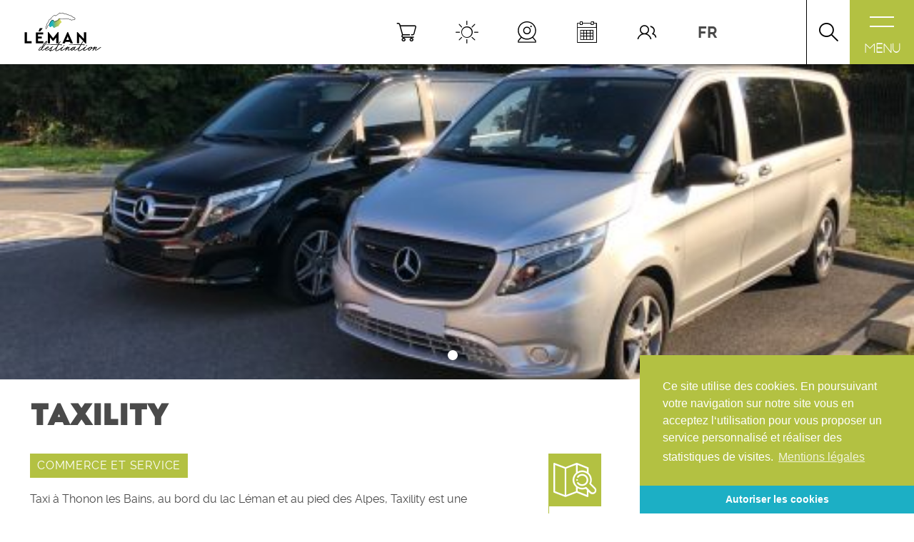

--- FILE ---
content_type: text/html; charset=UTF-8
request_url: https://www.destination-leman.com/fiche/taxility/
body_size: 35864
content:
    <!DOCTYPE html>
<html lang="fr-FR" class="no-js">
    <head>
        <meta charset="UTF-8">
        <meta name="viewport" content="width=device-width, initial-scale=1.0, minimal-ui">
        <link rel="profile" href="http://gmpg.org/xfn/11">
        <link rel="pingback" href="">
        <link rel="apple-touch-icon" sizes="57x57" href="https://www.destination-leman.com/wp-content/themes/leman/assets/images/favicons/apple-icon-57x57.png"><link rel="apple-touch-icon" sizes="60x60" href="https://www.destination-leman.com/wp-content/themes/leman/assets/images/favicons/apple-icon-60x60.png"><link rel="apple-touch-icon" sizes="72x72" href="https://www.destination-leman.com/wp-content/themes/leman/assets/images/favicons/apple-icon-72x72.png"><link rel="apple-touch-icon" sizes="76x76" href="https://www.destination-leman.com/wp-content/themes/leman/assets/images/favicons/apple-icon-76x76.png"><link rel="apple-touch-icon" sizes="114x114" href="https://www.destination-leman.com/wp-content/themes/leman/assets/images/favicons/apple-icon-114x114.png"><link rel="apple-touch-icon" sizes="120x120" href="https://www.destination-leman.com/wp-content/themes/leman/assets/images/favicons/apple-icon-120x120.png"><link rel="apple-touch-icon" sizes="144x144" href="https://www.destination-leman.com/wp-content/themes/leman/assets/images/favicons/apple-icon-144x144.png"><link rel="apple-touch-icon" sizes="152x152" href="https://www.destination-leman.com/wp-content/themes/leman/assets/images/favicons/apple-icon-152x152.png"><link rel="apple-touch-icon" sizes="180x180" href="https://www.destination-leman.com/wp-content/themes/leman/assets/images/favicons/apple-icon-180x180.png"><meta name="msapplication-TileColor" content="#ffffff"><meta name="msapplication-TileImage" content="https://www.destination-leman.com/wp-content/themes/leman/assets/images/favicons/ms-icon-144x144.png"><meta name="theme-color" content="#ffffff">        <title>Taxility | Destination Léman</title>
        <style>﻿@font-face{font-family:"Raleway";src:url("/wp-content/themes/leman/assets/fonts/raleway/raleway-light.eot");src:url("/wp-content/themes/leman/assets/fonts/raleway/raleway-light.eot?#iefix") format("embedded-opentype"),url("/wp-content/themes/leman/assets/fonts/raleway/raleway-light.woff") format("woff"),url("/wp-content/themes/leman/assets/fonts/raleway/raleway-light.ttf") format("truetype"),url("/wp-content/themes/leman/assets/fonts/raleway/raleway-light.svg") format("svg");font-weight:lighter;font-style:normal}@font-face{font-family:"Raleway";src:url("/wp-content/themes/leman/assets/fonts/raleway/raleway-lightitalic.eot");src:url("/wp-content/themes/leman/assets/fonts/raleway/raleway-lightitalic.eot?#iefix") format("embedded-opentype"),url("/wp-content/themes/leman/assets/fonts/raleway/raleway-lightitalic.woff") format("woff"),url("/wp-content/themes/leman/assets/fonts/raleway/raleway-lightitalic.ttf") format("truetype"),url("/wp-content/themes/leman/assets/fonts/raleway/raleway-lightitalic.svg") format("svg");font-weight:lighter;font-style:italic}@font-face{font-family:"Raleway";src:url("/wp-content/themes/leman/assets/fonts/raleway/raleway-regular.eot");src:url("/wp-content/themes/leman/assets/fonts/raleway/raleway-regular.eot?#iefix") format("embedded-opentype"),url("/wp-content/themes/leman/assets/fonts/raleway/raleway-regular.woff") format("woff"),url("/wp-content/themes/leman/assets/fonts/raleway/raleway-regular.ttf") format("truetype"),url("/wp-content/themes/leman/assets/fonts/raleway/raleway-regular.svg") format("svg");font-weight:normal;font-style:normal}@font-face{font-family:"Raleway";src:url("/wp-content/themes/leman/assets/fonts/raleway/raleway-italic.eot");src:url("/wp-content/themes/leman/assets/fonts/raleway/raleway-italic.eot?#iefix") format("embedded-opentype"),url("/wp-content/themes/leman/assets/fonts/raleway/raleway-italic.woff") format("woff"),url("/wp-content/themes/leman/assets/fonts/raleway/raleway-italic.ttf") format("truetype"),url("/wp-content/themes/leman/assets/fonts/raleway/raleway-italic.svg") format("svg");font-weight:normal;font-style:italic}@font-face{font-family:"Raleway";src:url("/wp-content/themes/leman/assets/fonts/raleway/raleway-bold.eot");src:url("/wp-content/themes/leman/assets/fonts/raleway/raleway-bold.eot?#iefix") format("embedded-opentype"),url("/wp-content/themes/leman/assets/fonts/raleway/raleway-bold.woff") format("woff"),url("/wp-content/themes/leman/assets/fonts/raleway/raleway-bold.ttf") format("truetype"),url("/wp-content/themes/leman/assets/fonts/raleway/raleway-bold.svg") format("svg");font-weight:bold;font-style:normal}@font-face{font-family:"Raleway";src:url("/wp-content/themes/leman/assets/fonts/raleway/raleway-bolditalic.eot");src:url("/wp-content/themes/leman/assets/fonts/raleway/raleway-bolditalic.eot?#iefix") format("embedded-opentype"),url("/wp-content/themes/leman/assets/fonts/raleway/raleway-bolditalic.woff") format("woff"),url("/wp-content/themes/leman/assets/fonts/raleway/raleway-bolditalic.ttf") format("truetype"),url("/wp-content/themes/leman/assets/fonts/raleway/raleway-bolditalic.svg") format("svg");font-weight:bold;font-style:italic}@font-face{font-family:"Raleway";src:url("/wp-content/themes/leman/assets/fonts/raleway/raleway-medium.eot");src:url("/wp-content/themes/leman/assets/fonts/raleway/raleway-medium.eot?#iefix") format("embedded-opentype"),url("/wp-content/themes/leman/assets/fonts/raleway/raleway-medium.woff") format("woff"),url("/wp-content/themes/leman/assets/fonts/raleway/raleway-medium.ttf") format("truetype"),url("/wp-content/themes/leman/assets/fonts/raleway/raleway-medium.svg") format("svg");font-weight:600;font-style:normal}@font-face{font-family:"Raleway";src:url("/wp-content/themes/leman/assets/fonts/raleway/raleway-mediumitalic.eot");src:url("/wp-content/themes/leman/assets/fonts/raleway/raleway-mediumitalic.eot?#iefix") format("embedded-opentype"),url("/wp-content/themes/leman/assets/fonts/raleway/raleway-mediumitalic.woff") format("woff"),url("/wp-content/themes/leman/assets/fonts/raleway/raleway-mediumitalic.ttf") format("truetype"),url("/wp-content/themes/leman/assets/fonts/raleway/raleway-mediumitalic.svg") format("svg");font-weight:600;font-style:italic}@font-face{font-family:"Magnolia";src:url("/wp-content/themes/leman/assets/fonts/magnolia/magnolia_script.eot");src:url("/wp-content/themes/leman/assets/fonts/magnolia/magnolia_script.eot?#iefix") format("embedded-opentype"),url("/wp-content/themes/leman/assets/fonts/magnolia/magnolia_script.woff") format("woff"),url("/wp-content/themes/leman/assets/fonts/magnolia/magnolia_script.ttf") format("truetype"),url("/wp-content/themes/leman/assets/fonts/magnolia/magnolia_script.svg") format("svg");font-weight:normal;font-style:normal}@font-face{font-family:"BigJohn";src:url("/wp-content/themes/leman/assets/fonts/bigjohn/big_john.eot");src:url("/wp-content/themes/leman/assets/fonts/bigjohn/big_john.eot?#iefix") format("embedded-opentype"),url("/wp-content/themes/leman/assets/fonts/bigjohn/big_john.woff") format("woff"),url("/wp-content/themes/leman/assets/fonts/bigjohn/big_john.ttf") format("truetype"),url("/wp-content/themes/leman/assets/fonts/bigjohn/big_john.svg") format("svg");font-weight:normal;font-style:normal}@font-face{font-family:"SlimJoe";src:url("/wp-content/themes/leman/assets/fonts/slimjoe/slim_joe.eot");src:url("/wp-content/themes/leman/assets/fonts/slimjoe/slim_joe.eot?#iefix") format("embedded-opentype"),url("/wp-content/themes/leman/assets/fonts/slimjoe/slim_joe.woff") format("woff"),url("/wp-content/themes/leman/assets/fonts/slimjoe/slim_joe.ttf") format("truetype"),url("/wp-content/themes/leman/assets/fonts/slimjoe/slim_joe.svg") format("svg");font-weight:normal;font-style:normal}@font-face{font-family:"icomoon";src:url("/wp-content/themes/leman/assets/fonts/icomoon/icomoon.eot");src:url("/wp-content/themes/leman/assets/fonts/icomoon/icomoon.eot?#iefix") format("embedded-opentype"),url("/wp-content/themes/leman/assets/fonts/icomoon/icomoon.woff") format("woff"),url("/wp-content/themes/leman/assets/fonts/icomoon/icomoon.ttf") format("truetype"),url("/wp-content/themes/leman/assets/fonts/icomoon/icomoon.svg") format("svg");font-weight:normal;font-style:normal}.icn,.site-aside .aside-widget.languages .icon-label:after,.site-aside .widget.languages .icon-label:after,.main-nav .nav .menu-item>a:before,.main-nav .nav .page_item>a:before{font-family:"icomoon" !important;speak:none;font-style:normal;font-weight:normal;font-variant:normal;text-transform:none;line-height:1;-webkit-font-smoothing:antialiased;-moz-osx-font-smoothing:grayscale}.icn-webcam:before{content:""}.icn-valise:before{content:""}.icn-sonnette:before{content:""}.icn-boussole:before{content:""}.icn-yacht:before,.icn-jai_envie_de:before{content:""}.icn-map1:before{content:""}.icn-location:before{content:""}.icn-www:before{content:""}.icn-social_media:before{content:""}.icn-bed:before,.icn-hebergement:before{content:""}.icn-chevron-down:before{content:""}.icn-chevron-left:before{content:""}.icn-chevron-right:before{content:""}.icn-chevron-up:before{content:""}.icn-download:before{content:""}.icn-envelope:before{content:""}.icn-facebook:before{content:""}.icn-heart:before{content:""}.icn-instagram:before{content:""}.icn-keys:before{content:""}.icn-loupe:before{content:""}.icn-phone:before{content:""}.icn-plus:before{content:""}.icn-profile:before,.icn-je_suis:before{content:""}.icn-arrow-down:before{content:""}.icn-sun:before{content:""}.icn-arrow-left:before,.main-nav .nav .menu-item.menu-item-active>a:before,.main-nav .nav .menu-item.menu-item-back>a:before,.main-nav .nav .page_item.menu-item-active>a:before,.main-nav .nav .page_item.menu-item-back>a:before{content:""}.icn-tick:before{content:""}.icn-arrow-right:before,.main-nav .nav .menu-item>a:before,.main-nav .nav .page_item>a:before{content:""}.icn-user:before{content:""}.icn-arrow-up:before{content:""}.icn-waves:before{content:""}.icn-cross:before{content:""}.icn-apn:before{content:""}.icn-calendar-alt:before{content:""}.icn-calendar:before{content:""}.icn-cutlery:before,.icn-restaurant:before{content:""}.icn-man:before{content:""}.icn-map:before{content:""}.icn-meteo:before{content:""}.icn-mountain:before{content:""}.icn-oenologie:before{content:""}.icn-pro:before{content:""}.fa,.fas,.far,.fal,.fab{-moz-osx-font-smoothing:grayscale;-webkit-font-smoothing:antialiased;display:inline-block;font-style:normal;font-variant:normal;text-rendering:auto;line-height:1}.fa-lg{font-size:1.3333333333em;line-height:.75em;vertical-align:-0.0667em}.fa-xs{font-size:.75em}.fa-sm{font-size:.875em}.fa-1x{font-size:1em}.fa-2x{font-size:2em}.fa-3x{font-size:3em}.fa-4x{font-size:4em}.fa-5x{font-size:5em}.fa-6x{font-size:6em}.fa-7x{font-size:7em}.fa-8x{font-size:8em}.fa-9x{font-size:9em}.fa-10x{font-size:10em}.fa-fw{text-align:center;width:1.25em}.fa-ul{list-style-type:none;margin-left:2.5em;padding-left:0}.fa-ul>li{position:relative}.fa-li{left:-2em;position:absolute;text-align:center;width:2em;line-height:inherit}.fa-border{border:solid .08em #eee;border-radius:.1em;padding:.2em .25em .15em}.fa-pull-left{float:left}.fa-pull-right{float:right}.fa.fa-pull-left,.fas.fa-pull-left,.far.fa-pull-left,.fal.fa-pull-left,.fab.fa-pull-left{margin-right:.3em}.fa.fa-pull-right,.fas.fa-pull-right,.far.fa-pull-right,.fal.fa-pull-right,.fab.fa-pull-right{margin-left:.3em}.fa-spin{animation:fa-spin 2s infinite linear}.fa-pulse{animation:fa-spin 1s infinite steps(8)}@keyframes fa-spin{0%{transform:rotate(0deg)}100%{transform:rotate(360deg)}}.fa-rotate-90{-ms-filter:"progid:DXImageTransform.Microsoft.BasicImage(rotation=1)";transform:rotate(90deg)}.fa-rotate-180{-ms-filter:"progid:DXImageTransform.Microsoft.BasicImage(rotation=2)";transform:rotate(180deg)}.fa-rotate-270{-ms-filter:"progid:DXImageTransform.Microsoft.BasicImage(rotation=3)";transform:rotate(270deg)}.fa-flip-horizontal{-ms-filter:"progid:DXImageTransform.Microsoft.BasicImage(rotation=0, mirror=1)";transform:scale(-1, 1)}.fa-flip-vertical{-ms-filter:"progid:DXImageTransform.Microsoft.BasicImage(rotation=2, mirror=1)";transform:scale(1, -1)}.fa-flip-horizontal.fa-flip-vertical{-ms-filter:"progid:DXImageTransform.Microsoft.BasicImage(rotation=2, mirror=1)";transform:scale(-1, -1)}:root .fa-rotate-90,:root .fa-rotate-180,:root .fa-rotate-270,:root .fa-flip-horizontal,:root .fa-flip-vertical{filter:none}.fa-stack{display:inline-block;height:2em;line-height:2em;position:relative;vertical-align:middle;width:2em}.fa-stack-1x,.fa-stack-2x{left:0;position:absolute;text-align:center;width:100%}.fa-stack-1x{line-height:inherit}.fa-stack-2x{font-size:2em}.fa-inverse{color:#fff}.fa-500px:before{content:""}.fa-accessible-icon:before{content:""}.fa-accusoft:before{content:""}.fa-address-book:before{content:""}.fa-address-card:before{content:""}.fa-adjust:before{content:""}.fa-adn:before{content:""}.fa-adversal:before{content:""}.fa-affiliatetheme:before{content:""}.fa-algolia:before{content:""}.fa-align-center:before{content:""}.fa-align-justify:before{content:""}.fa-align-left:before{content:""}.fa-align-right:before{content:""}.fa-allergies:before{content:""}.fa-amazon:before{content:""}.fa-amazon-pay:before{content:""}.fa-ambulance:before{content:""}.fa-american-sign-language-interpreting:before{content:""}.fa-amilia:before{content:""}.fa-anchor:before{content:""}.fa-android:before{content:""}.fa-angellist:before{content:""}.fa-angle-double-down:before{content:""}.fa-angle-double-left:before{content:""}.fa-angle-double-right:before{content:""}.fa-angle-double-up:before{content:""}.fa-angle-down:before{content:""}.fa-angle-left:before{content:""}.fa-angle-right:before{content:""}.fa-angle-up:before{content:""}.fa-angrycreative:before{content:""}.fa-angular:before{content:""}.fa-app-store:before{content:""}.fa-app-store-ios:before{content:""}.fa-apper:before{content:""}.fa-apple:before{content:""}.fa-apple-pay:before{content:""}.fa-archive:before{content:""}.fa-arrow-alt-circle-down:before{content:""}.fa-arrow-alt-circle-left:before{content:""}.fa-arrow-alt-circle-right:before{content:""}.fa-arrow-alt-circle-up:before{content:""}.fa-arrow-circle-down:before{content:""}.fa-arrow-circle-left:before{content:""}.fa-arrow-circle-right:before{content:""}.fa-arrow-circle-up:before{content:""}.fa-arrow-down:before{content:""}.fa-arrow-left:before{content:""}.fa-arrow-right:before{content:""}.fa-arrow-up:before{content:""}.fa-arrows-alt:before{content:""}.fa-arrows-alt-h:before{content:""}.fa-arrows-alt-v:before{content:""}.fa-assistive-listening-systems:before{content:""}.fa-asterisk:before{content:""}.fa-asymmetrik:before{content:""}.fa-at:before{content:""}.fa-audible:before{content:""}.fa-audio-description:before{content:""}.fa-autoprefixer:before{content:""}.fa-avianex:before{content:""}.fa-aviato:before{content:""}.fa-aws:before{content:""}.fa-backward:before{content:""}.fa-balance-scale:before{content:""}.fa-ban:before{content:""}.fa-band-aid:before{content:""}.fa-bandcamp:before{content:""}.fa-barcode:before{content:""}.fa-bars:before{content:""}.fa-baseball-ball:before{content:""}.fa-basketball-ball:before{content:""}.fa-bath:before{content:""}.fa-battery-empty:before{content:""}.fa-battery-full:before{content:""}.fa-battery-half:before{content:""}.fa-battery-quarter:before{content:""}.fa-battery-three-quarters:before{content:""}.fa-bed:before{content:""}.fa-beer:before{content:""}.fa-behance:before{content:""}.fa-behance-square:before{content:""}.fa-bell:before{content:""}.fa-bell-slash:before{content:""}.fa-bicycle:before{content:""}.fa-bimobject:before{content:""}.fa-binoculars:before{content:""}.fa-birthday-cake:before{content:""}.fa-bitbucket:before{content:""}.fa-bitcoin:before{content:""}.fa-bity:before{content:""}.fa-black-tie:before{content:""}.fa-blackberry:before{content:""}.fa-blind:before{content:""}.fa-blogger:before{content:""}.fa-blogger-b:before{content:""}.fa-bluetooth:before{content:""}.fa-bluetooth-b:before{content:""}.fa-bold:before{content:""}.fa-bolt:before{content:""}.fa-bomb:before{content:""}.fa-book:before{content:""}.fa-bookmark:before{content:""}.fa-bowling-ball:before{content:""}.fa-box:before{content:""}.fa-box-open:before{content:""}.fa-boxes:before{content:""}.fa-braille:before{content:""}.fa-briefcase:before{content:""}.fa-briefcase-medical:before{content:""}.fa-btc:before{content:""}.fa-bug:before{content:""}.fa-building:before{content:""}.fa-bullhorn:before{content:""}.fa-bullseye:before{content:""}.fa-burn:before{content:""}.fa-buromobelexperte:before{content:""}.fa-bus:before{content:""}.fa-buysellads:before{content:""}.fa-calculator:before{content:""}.fa-calendar:before{content:""}.fa-calendar-alt:before{content:""}.fa-calendar-check:before{content:""}.fa-calendar-minus:before{content:""}.fa-calendar-plus:before{content:""}.fa-calendar-times:before{content:""}.fa-camera:before{content:""}.fa-camera-retro:before{content:""}.fa-capsules:before{content:""}.fa-car:before{content:""}.fa-caret-down:before{content:""}.fa-caret-left:before{content:""}.fa-caret-right:before{content:""}.fa-caret-square-down:before{content:""}.fa-caret-square-left:before{content:""}.fa-caret-square-right:before{content:""}.fa-caret-square-up:before{content:""}.fa-caret-up:before{content:""}.fa-cart-arrow-down:before{content:""}.fa-cart-plus:before{content:""}.fa-cc-amazon-pay:before{content:""}.fa-cc-amex:before{content:""}.fa-cc-apple-pay:before{content:""}.fa-cc-diners-club:before{content:""}.fa-cc-discover:before{content:""}.fa-cc-jcb:before{content:""}.fa-cc-mastercard:before{content:""}.fa-cc-paypal:before{content:""}.fa-cc-stripe:before{content:""}.fa-cc-visa:before{content:""}.fa-centercode:before{content:""}.fa-certificate:before{content:""}.fa-chart-area:before{content:""}.fa-chart-bar:before{content:""}.fa-chart-line:before{content:""}.fa-chart-pie:before{content:""}.fa-check:before{content:""}.fa-check-circle:before{content:""}.fa-check-square:before{content:""}.fa-chess:before{content:""}.fa-chess-bishop:before{content:""}.fa-chess-board:before{content:""}.fa-chess-king:before{content:""}.fa-chess-knight:before{content:""}.fa-chess-pawn:before{content:""}.fa-chess-queen:before{content:""}.fa-chess-rook:before{content:""}.fa-chevron-circle-down:before{content:""}.fa-chevron-circle-left:before{content:""}.fa-chevron-circle-right:before{content:""}.fa-chevron-circle-up:before{content:""}.fa-chevron-down:before{content:""}.fa-chevron-left:before{content:""}.fa-chevron-right:before{content:""}.fa-chevron-up:before{content:""}.fa-child:before{content:""}.fa-chrome:before{content:""}.fa-circle:before{content:""}.fa-circle-notch:before{content:""}.fa-clipboard:before{content:""}.fa-clipboard-check:before{content:""}.fa-clipboard-list:before{content:""}.fa-clock:before{content:""}.fa-clone:before{content:""}.fa-closed-captioning:before{content:""}.fa-cloud:before{content:""}.fa-cloud-download-alt:before{content:""}.fa-cloud-upload-alt:before{content:""}.fa-cloudscale:before{content:""}.fa-cloudsmith:before{content:""}.fa-cloudversify:before{content:""}.fa-code:before{content:""}.fa-code-branch:before{content:""}.fa-codepen:before{content:""}.fa-codiepie:before{content:""}.fa-coffee:before{content:""}.fa-cog:before{content:""}.fa-cogs:before{content:""}.fa-columns:before{content:""}.fa-comment:before{content:""}.fa-comment-alt:before{content:""}.fa-comment-dots:before{content:""}.fa-comment-slash:before{content:""}.fa-comments:before{content:""}.fa-compass:before{content:""}.fa-compress:before{content:""}.fa-connectdevelop:before{content:""}.fa-contao:before{content:""}.fa-copy:before{content:""}.fa-copyright:before{content:""}.fa-couch:before{content:""}.fa-cpanel:before{content:""}.fa-creative-commons:before{content:""}.fa-credit-card:before{content:""}.fa-crop:before{content:""}.fa-crosshairs:before{content:""}.fa-css3:before{content:""}.fa-css3-alt:before{content:""}.fa-cube:before{content:""}.fa-cubes:before{content:""}.fa-cut:before{content:""}.fa-cuttlefish:before{content:""}.fa-d-and-d:before{content:""}.fa-dashcube:before{content:""}.fa-database:before{content:""}.fa-deaf:before{content:""}.fa-delicious:before{content:""}.fa-deploydog:before{content:""}.fa-deskpro:before{content:""}.fa-desktop:before{content:""}.fa-deviantart:before{content:""}.fa-diagnoses:before{content:""}.fa-digg:before{content:""}.fa-digital-ocean:before{content:""}.fa-discord:before{content:""}.fa-discourse:before{content:""}.fa-dna:before{content:""}.fa-dochub:before{content:""}.fa-docker:before{content:""}.fa-dollar-sign:before{content:""}.fa-dolly:before{content:""}.fa-dolly-flatbed:before{content:""}.fa-donate:before{content:""}.fa-dot-circle:before{content:""}.fa-dove:before{content:""}.fa-download:before{content:""}.fa-draft2digital:before{content:""}.fa-dribbble:before{content:""}.fa-dribbble-square:before{content:""}.fa-dropbox:before{content:""}.fa-drupal:before{content:""}.fa-dyalog:before{content:""}.fa-earlybirds:before{content:""}.fa-edge:before{content:""}.fa-edit:before{content:""}.fa-eject:before{content:""}.fa-elementor:before{content:""}.fa-ellipsis-h:before{content:""}.fa-ellipsis-v:before{content:""}.fa-ember:before{content:""}.fa-empire:before{content:""}.fa-envelope:before{content:""}.fa-envelope-open:before{content:""}.fa-envelope-square:before{content:""}.fa-envira:before{content:""}.fa-eraser:before{content:""}.fa-erlang:before{content:""}.fa-ethereum:before{content:""}.fa-etsy:before{content:""}.fa-euro-sign:before{content:""}.fa-exchange-alt:before{content:""}.fa-exclamation:before{content:""}.fa-exclamation-circle:before{content:""}.fa-exclamation-triangle:before{content:""}.fa-expand:before{content:""}.fa-expand-arrows-alt:before{content:""}.fa-expeditedssl:before{content:""}.fa-external-link-alt:before{content:""}.fa-external-link-square-alt:before{content:""}.fa-eye:before{content:""}.fa-eye-dropper:before{content:""}.fa-eye-slash:before{content:""}.fa-facebook:before{content:""}.fa-facebook-f:before{content:""}.fa-facebook-messenger:before{content:""}.fa-facebook-square:before{content:""}.fa-fast-backward:before{content:""}.fa-fast-forward:before{content:""}.fa-fax:before{content:""}.fa-female:before{content:""}.fa-fighter-jet:before{content:""}.fa-file:before{content:""}.fa-file-alt:before{content:""}.fa-file-archive:before{content:""}.fa-file-audio:before{content:""}.fa-file-code:before{content:""}.fa-file-excel:before{content:""}.fa-file-image:before{content:""}.fa-file-medical:before{content:""}.fa-file-medical-alt:before{content:""}.fa-file-pdf:before{content:""}.fa-file-powerpoint:before{content:""}.fa-file-video:before{content:""}.fa-file-word:before{content:""}.fa-film:before{content:""}.fa-filter:before{content:""}.fa-fire:before{content:""}.fa-fire-extinguisher:before{content:""}.fa-firefox:before{content:""}.fa-first-aid:before{content:""}.fa-first-order:before{content:""}.fa-firstdraft:before{content:""}.fa-flag:before{content:""}.fa-flag-checkered:before{content:""}.fa-flask:before{content:""}.fa-flickr:before{content:""}.fa-flipboard:before{content:""}.fa-fly:before{content:""}.fa-folder:before{content:""}.fa-folder-open:before{content:""}.fa-font:before{content:""}.fa-font-awesome:before{content:""}.fa-font-awesome-alt:before{content:""}.fa-font-awesome-flag:before{content:""}.fa-fonticons:before{content:""}.fa-fonticons-fi:before{content:""}.fa-football-ball:before{content:""}.fa-fort-awesome:before{content:""}.fa-fort-awesome-alt:before{content:""}.fa-forumbee:before{content:""}.fa-forward:before{content:""}.fa-foursquare:before{content:""}.fa-free-code-camp:before{content:""}.fa-freebsd:before{content:""}.fa-frown:before{content:""}.fa-futbol:before{content:""}.fa-gamepad:before{content:""}.fa-gavel:before{content:""}.fa-gem:before{content:""}.fa-genderless:before{content:""}.fa-get-pocket:before{content:""}.fa-gg:before{content:""}.fa-gg-circle:before{content:""}.fa-gift:before{content:""}.fa-git:before{content:""}.fa-git-square:before{content:""}.fa-github:before{content:""}.fa-github-alt:before{content:""}.fa-github-square:before{content:""}.fa-gitkraken:before{content:""}.fa-gitlab:before{content:""}.fa-gitter:before{content:""}.fa-glass-martini:before{content:""}.fa-glide:before{content:""}.fa-glide-g:before{content:""}.fa-globe:before{content:""}.fa-gofore:before{content:""}.fa-golf-ball:before{content:""}.fa-goodreads:before{content:""}.fa-goodreads-g:before{content:""}.fa-google:before{content:""}.fa-google-drive:before{content:""}.fa-google-play:before{content:""}.fa-google-plus:before{content:""}.fa-google-plus-g:before{content:""}.fa-google-plus-square:before{content:""}.fa-google-wallet:before{content:""}.fa-graduation-cap:before{content:""}.fa-gratipay:before{content:""}.fa-grav:before{content:""}.fa-gripfire:before{content:""}.fa-grunt:before{content:""}.fa-gulp:before{content:""}.fa-h-square:before{content:""}.fa-hacker-news:before{content:""}.fa-hacker-news-square:before{content:""}.fa-hand-holding:before{content:""}.fa-hand-holding-heart:before{content:""}.fa-hand-holding-usd:before{content:""}.fa-hand-lizard:before{content:""}.fa-hand-paper:before{content:""}.fa-hand-peace:before{content:""}.fa-hand-point-down:before{content:""}.fa-hand-point-left:before{content:""}.fa-hand-point-right:before{content:""}.fa-hand-point-up:before{content:""}.fa-hand-pointer:before{content:""}.fa-hand-rock:before{content:""}.fa-hand-scissors:before{content:""}.fa-hand-spock:before{content:""}.fa-hands:before{content:""}.fa-hands-helping:before{content:""}.fa-handshake:before{content:""}.fa-hashtag:before{content:""}.fa-hdd:before{content:""}.fa-heading:before{content:""}.fa-headphones:before{content:""}.fa-heart:before{content:""}.fa-heartbeat:before{content:""}.fa-hips:before{content:""}.fa-hire-a-helper:before{content:""}.fa-history:before{content:""}.fa-hockey-puck:before{content:""}.fa-home:before{content:""}.fa-hooli:before{content:""}.fa-hospital:before{content:""}.fa-hospital-alt:before{content:""}.fa-hospital-symbol:before{content:""}.fa-hotjar:before{content:""}.fa-hourglass:before{content:""}.fa-hourglass-end:before{content:""}.fa-hourglass-half:before{content:""}.fa-hourglass-start:before{content:""}.fa-houzz:before{content:""}.fa-html5:before{content:""}.fa-hubspot:before{content:""}.fa-i-cursor:before{content:""}.fa-id-badge:before{content:""}.fa-id-card:before{content:""}.fa-id-card-alt:before{content:""}.fa-image:before{content:""}.fa-images:before{content:""}.fa-imdb:before{content:""}.fa-inbox:before{content:""}.fa-indent:before{content:""}.fa-industry:before{content:""}.fa-info:before{content:""}.fa-info-circle:before{content:""}.fa-instagram:before{content:""}.fa-internet-explorer:before{content:""}.fa-ioxhost:before{content:""}.fa-italic:before{content:""}.fa-itunes:before{content:""}.fa-itunes-note:before{content:""}.fa-java:before{content:""}.fa-jenkins:before{content:""}.fa-joget:before{content:""}.fa-joomla:before{content:""}.fa-js:before{content:""}.fa-js-square:before{content:""}.fa-jsfiddle:before{content:""}.fa-key:before{content:""}.fa-keyboard:before{content:""}.fa-keycdn:before{content:""}.fa-kickstarter:before{content:""}.fa-kickstarter-k:before{content:""}.fa-korvue:before{content:""}.fa-language:before{content:""}.fa-laptop:before{content:""}.fa-laravel:before{content:""}.fa-lastfm:before{content:""}.fa-lastfm-square:before{content:""}.fa-leaf:before{content:""}.fa-leanpub:before{content:""}.fa-lemon:before{content:""}.fa-less:before{content:""}.fa-level-down-alt:before{content:""}.fa-level-up-alt:before{content:""}.fa-life-ring:before{content:""}.fa-lightbulb:before{content:""}.fa-line:before{content:""}.fa-link:before{content:""}.fa-linkedin:before{content:""}.fa-linkedin-in:before{content:""}.fa-linode:before{content:""}.fa-linux:before{content:""}.fa-lira-sign:before{content:""}.fa-list:before{content:""}.fa-list-alt:before{content:""}.fa-list-ol:before{content:""}.fa-list-ul:before{content:""}.fa-location-arrow:before{content:""}.fa-lock:before{content:""}.fa-lock-open:before{content:""}.fa-long-arrow-alt-down:before{content:""}.fa-long-arrow-alt-left:before{content:""}.fa-long-arrow-alt-right:before{content:""}.fa-long-arrow-alt-up:before{content:""}.fa-low-vision:before{content:""}.fa-lyft:before{content:""}.fa-magento:before{content:""}.fa-magic:before{content:""}.fa-magnet:before{content:""}.fa-male:before{content:""}.fa-map:before{content:""}.fa-map-marker:before{content:""}.fa-map-marker-alt:before{content:""}.fa-map-pin:before{content:""}.fa-map-signs:before{content:""}.fa-mars:before{content:""}.fa-mars-double:before{content:""}.fa-mars-stroke:before{content:""}.fa-mars-stroke-h:before{content:""}.fa-mars-stroke-v:before{content:""}.fa-maxcdn:before{content:""}.fa-medapps:before{content:""}.fa-medium:before{content:""}.fa-medium-m:before{content:""}.fa-medkit:before{content:""}.fa-medrt:before{content:""}.fa-meetup:before{content:""}.fa-meh:before{content:""}.fa-mercury:before{content:""}.fa-microchip:before{content:""}.fa-microphone:before{content:""}.fa-microphone-slash:before{content:""}.fa-microsoft:before{content:""}.fa-minus:before{content:""}.fa-minus-circle:before{content:""}.fa-minus-square:before{content:""}.fa-mix:before{content:""}.fa-mixcloud:before{content:""}.fa-mizuni:before{content:""}.fa-mobile:before{content:""}.fa-mobile-alt:before{content:""}.fa-modx:before{content:""}.fa-monero:before{content:""}.fa-money-bill-alt:before{content:""}.fa-moon:before{content:""}.fa-motorcycle:before{content:""}.fa-mouse-pointer:before{content:""}.fa-music:before{content:""}.fa-napster:before{content:""}.fa-neuter:before{content:""}.fa-newspaper:before{content:""}.fa-nintendo-switch:before{content:""}.fa-node:before{content:""}.fa-node-js:before{content:""}.fa-notes-medical:before{content:""}.fa-npm:before{content:""}.fa-ns8:before{content:""}.fa-nutritionix:before{content:""}.fa-object-group:before{content:""}.fa-object-ungroup:before{content:""}.fa-odnoklassniki:before{content:""}.fa-odnoklassniki-square:before{content:""}.fa-opencart:before{content:""}.fa-openid:before{content:""}.fa-opera:before{content:""}.fa-optin-monster:before{content:""}.fa-osi:before{content:""}.fa-outdent:before{content:""}.fa-page4:before{content:""}.fa-pagelines:before{content:""}.fa-paint-brush:before{content:""}.fa-palfed:before{content:""}.fa-pallet:before{content:""}.fa-paper-plane:before{content:""}.fa-paperclip:before{content:""}.fa-parachute-box:before{content:""}.fa-paragraph:before{content:""}.fa-paste:before{content:""}.fa-patreon:before{content:""}.fa-pause:before{content:""}.fa-pause-circle:before{content:""}.fa-paw:before{content:""}.fa-paypal:before{content:""}.fa-pen-square:before{content:""}.fa-pencil-alt:before{content:""}.fa-people-carry:before{content:""}.fa-percent:before{content:""}.fa-periscope:before{content:""}.fa-phabricator:before{content:""}.fa-phoenix-framework:before{content:""}.fa-phone:before{content:""}.fa-phone-slash:before{content:""}.fa-phone-square:before{content:""}.fa-phone-volume:before{content:""}.fa-php:before{content:""}.fa-pied-piper:before{content:""}.fa-pied-piper-alt:before{content:""}.fa-pied-piper-hat:before{content:""}.fa-pied-piper-pp:before{content:""}.fa-piggy-bank:before{content:""}.fa-pills:before{content:""}.fa-pinterest:before{content:""}.fa-pinterest-p:before{content:""}.fa-pinterest-square:before{content:""}.fa-plane:before{content:""}.fa-play:before{content:""}.fa-play-circle:before{content:""}.fa-playstation:before{content:""}.fa-plug:before{content:""}.fa-plus:before{content:""}.fa-plus-circle:before{content:""}.fa-plus-square:before{content:""}.fa-podcast:before{content:""}.fa-poo:before{content:""}.fa-pound-sign:before{content:""}.fa-power-off:before{content:""}.fa-prescription-bottle:before{content:""}.fa-prescription-bottle-alt:before{content:""}.fa-print:before{content:""}.fa-procedures:before{content:""}.fa-product-hunt:before{content:""}.fa-pushed:before{content:""}.fa-puzzle-piece:before{content:""}.fa-python:before{content:""}.fa-qq:before{content:""}.fa-qrcode:before{content:""}.fa-question:before{content:""}.fa-question-circle:before{content:""}.fa-quidditch:before{content:""}.fa-quinscape:before{content:""}.fa-quora:before{content:""}.fa-quote-left:before{content:""}.fa-quote-right:before{content:""}.fa-random:before{content:""}.fa-ravelry:before{content:""}.fa-react:before{content:""}.fa-readme:before{content:""}.fa-rebel:before{content:""}.fa-recycle:before{content:""}.fa-red-river:before{content:""}.fa-reddit:before{content:""}.fa-reddit-alien:before{content:""}.fa-reddit-square:before{content:""}.fa-redo:before{content:""}.fa-redo-alt:before{content:""}.fa-registered:before{content:""}.fa-rendact:before{content:""}.fa-renren:before{content:""}.fa-reply:before{content:""}.fa-reply-all:before{content:""}.fa-replyd:before{content:""}.fa-resolving:before{content:""}.fa-retweet:before{content:""}.fa-ribbon:before{content:""}.fa-road:before{content:""}.fa-rocket:before{content:""}.fa-rocketchat:before{content:""}.fa-rockrms:before{content:""}.fa-rss:before{content:""}.fa-rss-square:before{content:""}.fa-ruble-sign:before{content:""}.fa-rupee-sign:before{content:""}.fa-safari:before{content:""}.fa-sass:before{content:""}.fa-save:before{content:""}.fa-schlix:before{content:""}.fa-scribd:before{content:""}.fa-search:before{content:""}.fa-search-minus:before{content:""}.fa-search-plus:before{content:""}.fa-searchengin:before{content:""}.fa-seedling:before{content:""}.fa-sellcast:before{content:""}.fa-sellsy:before{content:""}.fa-server:before{content:""}.fa-servicestack:before{content:""}.fa-share:before{content:""}.fa-share-alt:before{content:""}.fa-share-alt-square:before{content:""}.fa-share-square:before{content:""}.fa-shekel-sign:before{content:""}.fa-shield-alt:before{content:""}.fa-ship:before{content:""}.fa-shipping-fast:before{content:""}.fa-shirtsinbulk:before{content:""}.fa-shopping-bag:before{content:""}.fa-shopping-basket:before{content:""}.fa-shopping-cart:before{content:""}.fa-shower:before{content:""}.fa-sign:before{content:""}.fa-sign-in-alt:before{content:""}.fa-sign-language:before{content:""}.fa-sign-out-alt:before{content:""}.fa-signal:before{content:""}.fa-simplybuilt:before{content:""}.fa-sistrix:before{content:""}.fa-sitemap:before{content:""}.fa-skyatlas:before{content:""}.fa-skype:before{content:""}.fa-slack:before{content:""}.fa-slack-hash:before{content:""}.fa-sliders-h:before{content:""}.fa-slideshare:before{content:""}.fa-smile:before{content:""}.fa-smoking:before{content:""}.fa-snapchat:before{content:""}.fa-snapchat-ghost:before{content:""}.fa-snapchat-square:before{content:""}.fa-snowflake:before{content:""}.fa-sort:before{content:""}.fa-sort-alpha-down:before{content:""}.fa-sort-alpha-up:before{content:""}.fa-sort-amount-down:before{content:""}.fa-sort-amount-up:before{content:""}.fa-sort-down:before{content:""}.fa-sort-numeric-down:before{content:""}.fa-sort-numeric-up:before{content:""}.fa-sort-up:before{content:""}.fa-soundcloud:before{content:""}.fa-space-shuttle:before{content:""}.fa-speakap:before{content:""}.fa-spinner:before{content:""}.fa-spotify:before{content:""}.fa-square:before{content:""}.fa-square-full:before{content:""}.fa-stack-exchange:before{content:""}.fa-stack-overflow:before{content:""}.fa-star:before{content:""}.fa-star-half:before{content:""}.fa-staylinked:before{content:""}.fa-steam:before{content:""}.fa-steam-square:before{content:""}.fa-steam-symbol:before{content:""}.fa-step-backward:before{content:""}.fa-step-forward:before{content:""}.fa-stethoscope:before{content:""}.fa-sticker-mule:before{content:""}.fa-sticky-note:before{content:""}.fa-stop:before{content:""}.fa-stop-circle:before{content:""}.fa-stopwatch:before{content:""}.fa-strava:before{content:""}.fa-street-view:before{content:""}.fa-strikethrough:before{content:""}.fa-stripe:before{content:""}.fa-stripe-s:before{content:""}.fa-studiovinari:before{content:""}.fa-stumbleupon:before{content:""}.fa-stumbleupon-circle:before{content:""}.fa-subscript:before{content:""}.fa-subway:before{content:""}.fa-suitcase:before{content:""}.fa-sun:before{content:""}.fa-superpowers:before{content:""}.fa-superscript:before{content:""}.fa-supple:before{content:""}.fa-sync:before{content:""}.fa-sync-alt:before{content:""}.fa-syringe:before{content:""}.fa-table:before{content:""}.fa-table-tennis:before{content:""}.fa-tablet:before{content:""}.fa-tablet-alt:before{content:""}.fa-tablets:before{content:""}.fa-tachometer-alt:before{content:""}.fa-tag:before{content:""}.fa-tags:before{content:""}.fa-tape:before{content:""}.fa-tasks:before{content:""}.fa-taxi:before{content:""}.fa-telegram:before{content:""}.fa-telegram-plane:before{content:""}.fa-tencent-weibo:before{content:""}.fa-terminal:before{content:""}.fa-text-height:before{content:""}.fa-text-width:before{content:""}.fa-th:before{content:""}.fa-th-large:before{content:""}.fa-th-list:before{content:""}.fa-themeisle:before{content:""}.fa-thermometer:before{content:""}.fa-thermometer-empty:before{content:""}.fa-thermometer-full:before{content:""}.fa-thermometer-half:before{content:""}.fa-thermometer-quarter:before{content:""}.fa-thermometer-three-quarters:before{content:""}.fa-thumbs-down:before{content:""}.fa-thumbs-up:before{content:""}.fa-thumbtack:before{content:""}.fa-ticket-alt:before{content:""}.fa-times:before{content:""}.fa-times-circle:before{content:""}.fa-tint:before{content:""}.fa-toggle-off:before{content:""}.fa-toggle-on:before{content:""}.fa-trademark:before{content:""}.fa-train:before{content:""}.fa-transgender:before{content:""}.fa-transgender-alt:before{content:""}.fa-trash:before{content:""}.fa-trash-alt:before{content:""}.fa-tree:before{content:""}.fa-trello:before{content:""}.fa-tripadvisor:before{content:""}.fa-trophy:before{content:""}.fa-truck:before{content:""}.fa-truck-loading:before{content:""}.fa-truck-moving:before{content:""}.fa-tty:before{content:""}.fa-tumblr:before{content:""}.fa-tumblr-square:before{content:""}.fa-tv:before{content:""}.fa-twitch:before{content:""}.fa-twitter:before{content:""}.fa-twitter-square:before{content:""}.fa-typo3:before{content:""}.fa-uber:before{content:""}.fa-uikit:before{content:""}.fa-umbrella:before{content:""}.fa-underline:before{content:""}.fa-undo:before{content:""}.fa-undo-alt:before{content:""}.fa-uniregistry:before{content:""}.fa-universal-access:before{content:""}.fa-university:before{content:""}.fa-unlink:before{content:""}.fa-unlock:before{content:""}.fa-unlock-alt:before{content:""}.fa-untappd:before{content:""}.fa-upload:before{content:""}.fa-usb:before{content:""}.fa-user:before{content:""}.fa-user-circle:before{content:""}.fa-user-md:before{content:""}.fa-user-plus:before{content:""}.fa-user-secret:before{content:""}.fa-user-times:before{content:""}.fa-users:before{content:""}.fa-ussunnah:before{content:""}.fa-utensil-spoon:before{content:""}.fa-utensils:before{content:""}.fa-vaadin:before{content:""}.fa-venus:before{content:""}.fa-venus-double:before{content:""}.fa-venus-mars:before{content:""}.fa-viacoin:before{content:""}.fa-viadeo:before{content:""}.fa-viadeo-square:before{content:""}.fa-vial:before{content:""}.fa-vials:before{content:""}.fa-viber:before{content:""}.fa-video:before{content:""}.fa-video-slash:before{content:""}.fa-vimeo:before{content:""}.fa-vimeo-square:before{content:""}.fa-vimeo-v:before{content:""}.fa-vine:before{content:""}.fa-vk:before{content:""}.fa-vnv:before{content:""}.fa-volleyball-ball:before{content:""}.fa-volume-down:before{content:""}.fa-volume-off:before{content:""}.fa-volume-up:before{content:""}.fa-vuejs:before{content:""}.fa-warehouse:before{content:""}.fa-weibo:before{content:""}.fa-weight:before{content:""}.fa-weixin:before{content:""}.fa-whatsapp:before{content:""}.fa-whatsapp-square:before{content:""}.fa-wheelchair:before{content:""}.fa-whmcs:before{content:""}.fa-wifi:before{content:""}.fa-wikipedia-w:before{content:""}.fa-window-close:before{content:""}.fa-window-maximize:before{content:""}.fa-window-minimize:before{content:""}.fa-window-restore:before{content:""}.fa-windows:before{content:""}.fa-wine-glass:before{content:""}.fa-won-sign:before{content:""}.fa-wordpress:before{content:""}.fa-wordpress-simple:before{content:""}.fa-wpbeginner:before{content:""}.fa-wpexplorer:before{content:""}.fa-wpforms:before{content:""}.fa-wrench:before{content:""}.fa-x-ray:before{content:""}.fa-xbox:before{content:""}.fa-xing:before{content:""}.fa-xing-square:before{content:""}.fa-y-combinator:before{content:""}.fa-yahoo:before{content:""}.fa-yandex:before{content:""}.fa-yandex-international:before{content:""}.fa-yelp:before{content:""}.fa-yen-sign:before{content:""}.fa-yoast:before{content:""}.fa-youtube:before{content:""}.fa-youtube-square:before{content:""}.sr-only{border:0;clip:rect(0, 0, 0, 0);height:1px;margin:-1px;overflow:hidden;padding:0;position:absolute;width:1px}.sr-only-focusable:active,.sr-only-focusable:focus{clip:auto;height:auto;margin:0;overflow:visible;position:static;width:auto}@font-face{font-family:"Font Awesome 5 Free";font-style:normal;font-weight:900;src:url("/wp-content/themes/cdo/assets/fonts/fontawesome/webfonts/fa-solid-900.eot");src:url("/wp-content/themes/cdo/assets/fonts/fontawesome/webfonts/fa-solid-900.eot?#iefix") format("embedded-opentype"),url("/wp-content/themes/cdo/assets/fonts/fontawesome/webfonts/fa-solid-900.woff2") format("woff2"),url("/wp-content/themes/cdo/assets/fonts/fontawesome/webfonts/fa-solid-900.woff") format("woff"),url("/wp-content/themes/cdo/assets/fonts/fontawesome/webfonts/fa-solid-900.ttf") format("truetype"),url("/wp-content/themes/cdo/assets/fonts/fontawesome/webfonts/fa-solid-900.svg#fontawesome") format("svg")}.fa,.fas{font-family:"Font Awesome 5 Free";font-weight:900}@font-face{font-family:"Font Awesome 5 Free";font-style:normal;font-weight:400;src:url("/wp-content/themes/cdo/assets/fonts/fontawesome/webfonts/fa-regular-400.eot");src:url("/wp-content/themes/cdo/assets/fonts/fontawesome/webfonts/fa-regular-400.eot?#iefix") format("embedded-opentype"),url("/wp-content/themes/cdo/assets/fonts/fontawesome/webfonts/fa-regular-400.woff2") format("woff2"),url("/wp-content/themes/cdo/assets/fonts/fontawesome/webfonts/fa-regular-400.woff") format("woff"),url("/wp-content/themes/cdo/assets/fonts/fontawesome/webfonts/fa-regular-400.ttf") format("truetype"),url("/wp-content/themes/cdo/assets/fonts/fontawesome/webfonts/fa-regular-400.svg#fontawesome") format("svg")}.far{font-family:"Font Awesome 5 Free";font-weight:400}@font-face{font-family:"Font Awesome 5 Brands";font-style:normal;font-weight:normal;src:url("/wp-content/themes/cdo/assets/fonts/fontawesome/webfonts/fa-brands-400.eot");src:url("/wp-content/themes/cdo/assets/fonts/fontawesome/webfonts/fa-brands-400.eot?#iefix") format("embedded-opentype"),url("/wp-content/themes/cdo/assets/fonts/fontawesome/webfonts/fa-brands-400.woff2") format("woff2"),url("/wp-content/themes/cdo/assets/fonts/fontawesome/webfonts/fa-brands-400.woff") format("woff"),url("/wp-content/themes/cdo/assets/fonts/fontawesome/webfonts/fa-brands-400.ttf") format("truetype"),url("/wp-content/themes/cdo/assets/fonts/fontawesome/webfonts/fa-brands-400.svg#fontawesome") format("svg")}.fab{font-family:"Font Awesome 5 Brands"}@font-face{font-family:"services";src:url("/wp-content/themes/leman/assets/fonts/services/services.eot");src:url("/wp-content/themes/leman/assets/fonts/services/services.eot?#iefix") format("embedded-opentype"),url("/wp-content/themes/leman/assets/fonts/services/services.woff") format("woff"),url("/wp-content/themes/leman/assets/fonts/services/services.ttf") format("truetype"),url("/wp-content/themes/leman/assets/fonts/services/services.svg") format("svg");font-weight:normal;font-style:normal}.service-icon{font-family:"services" !important;speak:none;font-style:normal;font-weight:normal;font-variant:normal;text-transform:none;line-height:1;-webkit-font-smoothing:antialiased;-moz-osx-font-smoothing:grayscale}.service-icon.service-animaux:before{content:""}.service-icon.service-bord_mer:before{content:""}.service-icon.service-bungalow:before{content:""}.service-icon.service-campagne:before{content:""}.service-icon.service-cheques_vacances:before{content:""}.service-icon.service-clim_chauffage:before{content:""}.service-icon.service-golf:before{content:""}.service-icon.service-hammam .path1:before{content:"";color:#000}.service-icon.service-hammam .path2:before{content:"";margin-left:-1em;color:#000}.service-icon.service-hammam .path3:before{content:"";margin-left:-1em;color:#000}.service-icon.service-hammam .path4:before{content:"";margin-left:-1em;color:#000}.service-icon.service-hammam .path5:before{content:"";margin-left:-1em;color:#000}.service-icon.service-hammam .path6:before{content:"";margin-left:-1em;color:#000}.service-icon.service-hammam .path7:before{content:"";margin-left:-1em;color:#000}.service-icon.service-hammam .path8:before{content:"";margin-left:-1em;color:#000}.service-icon.service-hammam .path9:before{content:"";margin-left:-1em;color:#fff}.service-icon.service-hammam .path10:before{content:"";margin-left:-1em;color:#fff}.service-icon.service-handicape:before{content:""}.service-icon.service-jacuzzi:before{content:""}.service-icon.service-jardin_individuel:before{content:""}.service-icon.service-jardin:before{content:""}.service-icon.service-location_nuitee:before{content:""}.service-icon.service-parking:before{content:""}.service-icon.service-pdj:before{content:""}.service-icon.service-piscine_accessible:before{content:""}.service-icon.service-piscine:before{content:""}.service-icon.service-reception:before{content:""}.service-icon.service-restaurant:before{content:""}.service-icon.service-sdb_individuelle:before{content:""}.service-icon.service-seminaire:before{content:""}.service-icon.service-serviettes:before{content:""}.service-icon.service-spa:before{content:""}.service-icon.service-table_hote .path1:before{content:"";color:#231f20}.service-icon.service-table_hote .path2:before{content:"";margin-left:-1em;color:#000}.service-icon.service-table_hote .path3:before{content:"";margin-left:-1em;color:#000}.service-icon.service-table_hote .path4:before{content:"";margin-left:-1em;color:#000}.service-icon.service-table_hote .path5:before{content:"";margin-left:-1em;color:#000}.service-icon.service-tennis:before{content:""}.service-icon.service-wifi:before{content:""}*{-webkit-box-sizing:border-box;-moz-box-sizing:border-box;-ms-box-sizing:border-box;-o-box-sizing:border-box;box-sizing:border-box;margin:0;padding:0}*:focus{outline:none}html{font-size:100%}body{font-family:Raleway,Arial,sans-serif;font-size:16px;color:#4a4a4a;transition:all .3s ease-out}body.search-open{overflow:hidden}body.popup-open{overflow:hidden}h1,h2,h3,h4,h5,h6{line-height:1em;font-style:normal;font-family:Raleway,Arial,sans-serif}h1{font-size:2em;color:#4a4a4a}h2{font-size:2.375em;color:#4a4a4a;text-transform:uppercase;font-family:BigJohn,Verdana,sans-serif;font-weight:bold;line-height:1.2631578947em}h3{font-size:1.25em;color:#4a4a4a;font-family:Raleway,Arial,sans-serif;font-weight:bold}ol,ul{margin:0 0 1em 0;padding:0 0 0 1em}ol li,ul li{color:#4a4a4a;font-size:1em;line-height:1.75}p{font-size:1em;margin:0 0 1em 0;color:#4a4a4a;line-height:1.75}address{margin:.75em 0;font-style:normal}a{text-decoration:none;color:#06b7d1;cursor:pointer;transition:all .3s ease-out}a:hover{color:#058c9f}a img{border:none}em{font-style:italic}fieldset,form{margin:0;padding:0;border:none}button,input,select{vertical-align:middle}::placeholder{color:#b1cccc;font-size:1em}.clear{clear:both}.clearfix::after{content:".";display:block;clear:both;visibility:hidden;line-height:0;height:0}img{max-width:100%;height:auto}article p{font-size:1.5em}.columns{-webkit-columns:4;-moz-columns:4;columns:4;-webkit-column-gap:15px;-moz-column-gap:15px;column-gap:15px;-webkit-column-rule:1px solid #f2f2f2;-moz-column-rule:1px solid #f2f2f2;column-rule:1px solid #f2f2f2}.overall{margin:0 auto;max-width:1292px}.screen-reader-text{display:none}.text-center{text-align:center}.text-left{text-align:left}.text-right{text-align:right}.indented{text-indent:-9999px;display:inline-block}.container{width:1292px;margin:0 auto;position:relative}.container-fluid{width:100%}.adaptative-background{position:relative}.adaptative-background>img{position:absolute;z-index:0;top:0;left:0;width:100%;height:100%;object-position:center;object-fit:cover}.hidden{display:none !important}@media(max-width: 1365px){body{font-size:16px}}@media(max-width: 1024px){body{font-size:16px}}@media(max-width: 767px){body{overflow-x:hidden;font-size:16px}}@media(max-width: 499px){body{font-size:16px}body h2{font-size:2em}}@media(max-width: 399px){body{font-size:16px}}.intro{position:fixed;display:block;top:0;bottom:0;left:0;right:0;width:100%;overflow:hidden;z-index:9999;pointer-events:none;background-color:#000}.intro .logo-intro{display:block;position:absolute;top:50%;left:50%;-webkit-transform:translate(-50%, -50%);-moz-transform:translate(-50%, -50%);-ms-transform:translate(-50%, -50%);-o-transform:translate(-50%, -50%);transform:translate(-50%, -50%);width:50vh;height:50vh;background:url("/wp-content/themes/leman/assets/images/logo-intro.png");background-size:cover;background-position:center center;background-repeat:no-repeat;opacity:0;-webkit-transition:opacity .4s linear;-moz-transition:opacity .4s linear;-ms-transition:opacity .4s linear;-o-transition:opacity .4s linear;transition:opacity .4s linear}.intro.animate{animation-name:fadeOut;animation-duration:1s;animation-iteration-count:1;animation-fill-mode:forwards;animation-timing-function:ease-out;animation-delay:2s}.intro.animate .logo-intro{opacity:1;animation-name:disappear;animation-duration:1.5s;animation-delay:.5s;animation-iteration-count:1;animation-fill-mode:forwards;animation-timing-function:ease-out}.intro.animated{display:none}@keyframes fadeOut{from{opacity:1}to{opacity:0}}@keyframes disappear{0%{-webkit-transform:translate(-50%, -50%) scale(1);-ms-transform:translate(-50%, -50%) scale(1);-o-transform:translate(-50%, -50%) scale(1);transform:translate(-50%, -50%) scale(1);opacity:1}70%{-webkit-transform:translate(-50%, -50%) scale(1);-ms-transform:translate(-50%, -50%) scale(1);-o-transform:translate(-50%, -50%) scale(1);transform:translate(-50%, -50%) scale(1);opacity:1}90%{-webkit-transform:translate(-50%, -50%) scale(1.5);-ms-transform:translate(-50%, -50%) scale(1.5);-o-transform:translate(-50%, -50%) scale(1.5);transform:translate(-50%, -50%) scale(1.5);opacity:1}100%{-webkit-transform:translate(-50%, -50%) scale(0.5);-ms-transform:translate(-50%, -50%) scale(0.5);-o-transform:translate(-50%, -50%) scale(0.5);transform:translate(-50%, -50%) scale(0.5);opacity:0}}@media(max-width: 499px){.intro .logo-intro{width:95%;background-size:contain}}.site-header{width:100%;position:fixed;top:0;left:0;z-index:1101;width:100%;height:auto;-webkit-transform:translateY(0);-moz-transform:translateY(0);-ms-transform:translateY(0);-o-transform:translateY(0);transform:translateY(0);transition:all .3s ease-out}.site-header [class^=col]{position:relative}.site-header .header-right{display:flex;align-items:flex-start;justify-content:flex-end;align-self:flex-start;padding-left:0 !important}body.home .site-header .header-right{margin-top:40px;padding:0 80px 0 0 !important}body.admin-bar .site-header{margin-top:32px}.site-header.scrolledDown,.site-header.scrolledUp{background-color:#fff;height:90px;box-shadow:0 4px 4px rgba(0,0,0,.2)}.site-header.scrolledDown .header-right,.site-header.scrolledUp .header-right{margin-top:0 !important;padding-right:0 !important;align-items:center}.site-header.scrolledDown .logo,.site-header.scrolledUp .logo{display:none}.site-header.scrolledDown .mini-logo,.site-header.scrolledUp .mini-logo{display:block;opacity:1;visibility:visible}.site-header.scrolledDown .menu-btn,.site-header.scrolledUp .menu-btn{position:fixed;display:block;margin:0;left:auto;right:0;top:0;z-index:1200}.site-header.scrolledDown .site-aside,.site-header.scrolledUp .site-aside{margin-right:0px;height:90px;padding-right:90px}.site-header.scrolledDown .site-aside .aside-widget .icon-label,.site-header.scrolledDown .site-aside .aside-widget .icon-label a,.site-header.scrolledDown .site-aside .aside-widget .icon,.site-header.scrolledDown .site-aside .aside-widget .label,.site-header.scrolledDown .site-aside .widget .icon-label,.site-header.scrolledDown .site-aside .widget .icon-label a,.site-header.scrolledDown .site-aside .widget .icon,.site-header.scrolledDown .site-aside .widget .label,.site-header.scrolledUp .site-aside .aside-widget .icon-label,.site-header.scrolledUp .site-aside .aside-widget .icon-label a,.site-header.scrolledUp .site-aside .aside-widget .icon,.site-header.scrolledUp .site-aside .aside-widget .label,.site-header.scrolledUp .site-aside .widget .icon-label,.site-header.scrolledUp .site-aside .widget .icon-label a,.site-header.scrolledUp .site-aside .widget .icon,.site-header.scrolledUp .site-aside .widget .label{color:#000}.site-header .logo{position:absolute;top:2.6875em;left:120px;z-index:20;opacity:1;visibility:visible;transition:all .3s ease-out}.site-header .logo .custom-logo-link .custom-logo{border:none;-webkit-transition:all .3s ease-out;-moz-transition:all .3s ease-out;-ms-transition:all .3s ease-out;-o-transition:all .3s ease-out;transition:all .3s ease-out}body.home .site-header .logo{position:static;width:auto;min-width:0;padding:2.6875em 0 0 0;text-align:center;height:25vh}body.home .site-header .logo h1{display:block;height:100%}body.home .site-header .logo .custom-logo-link{display:block;height:100%}body.home .site-header .logo .custom-logo-link .custom-logo{display:inline-block;width:auto;height:100%;max-width:none}body:not(.home) .site-header .logo,body.single .site-header .logo{top:0px;left:0px;width:100%;height:auto;padding:1em 3em 3em 3em;line-height:1;background:#fff;text-align:center;overflow:hidden}body:not(.home) .site-header,.site-header body.single{background-color:#fff}body:not(.home) .site-header.scrolledUp .logo,body:not(.home) .site-header.scrolledDown .logo,.site-header body.single.scrolledUp .logo,.site-header body.single.scrolledDown .logo{opacity:0;visibility:hidden}.site-header .mini-logo{position:absolute;top:0;padding:8px 0;height:90px;visibility:hidden;opacity:0;-webkit-transition:all .3s ease-out;-moz-transition:all .3s ease-out;-ms-transition:all .3s ease-out;-o-transition:all .3s ease-out;transition:all .3s ease-out}.site-header .mini-logo img{width:auto;height:100%;max-width:none}.site-header .menu-btn{position:relative;left:0;width:5.625em;height:5.625em;background-color:#b3c142;z-index:100;cursor:pointer;display:inline-block;vertical-align:middle;flex:0 0 auto}.site-header .menu-btn .bar{display:block;position:absolute;left:1.75em;right:1.75em;width:auto;height:2px;background-color:#fff;-webkit-transition:all .2s ease-out;-moz-transition:all .2s ease-out;-ms-transition:all .2s ease-out;-o-transition:all .2s ease-out;transition:all .2s ease-out}.site-header .menu-btn .bar.bar1{top:1.4375em}.site-header .menu-btn .bar.bar2{display:none}.site-header .menu-btn .bar.bar3{top:2.25em}.site-header .menu-btn .label{position:absolute;bottom:.9375em;width:100%;text-transform:uppercase;color:#fff;text-align:center;font-family:Raleway,Arial,sans-serif;font-weight:600;opacity:1;-webkit-transition:all .2s ease-out;-moz-transition:all .2s ease-out;-ms-transition:all .2s ease-out;-o-transition:all .2s ease-out;transition:all .2s ease-out}.site-header .menu-btn.animate .bar{top:50%}.site-header .menu-btn.open .bar.bar1{-webkit-transform:translate(-50%, -50%) rotate(45deg);-moz-transform:translate(-50%, -50%) rotate(45deg);-ms-transform:translate(-50%, -50%) rotate(45deg);-o-transform:translate(-50%, -50%) rotate(45deg);transform:translate(-50%, -50%) rotate(45deg)}.site-header .menu-btn.open .bar.bar2{-webkit-transform:translate(-50%, -50%) scale(0);-moz-transform:translate(-50%, -50%) scale(0);-ms-transform:translate(-50%, -50%) scale(0);-o-transform:translate(-50%, -50%) scale(0);transform:translate(-50%, -50%) scale(0)}.site-header .menu-btn.open .bar.bar3{-webkit-transform:translate(-50%, -50%) rotate(-45deg);-moz-transform:translate(-50%, -50%) rotate(-45deg);-ms-transform:translate(-50%, -50%) rotate(-45deg);-o-transform:translate(-50%, -50%) rotate(-45deg);transform:translate(-50%, -50%) rotate(-45deg)}.site-header .menu-btn:hover{background-color:#a3b03a}.site-header .menu-btn:hover .bar1{right:3em}.site-header .menu-btn:hover .bar3{left:3em}.site-header .menu-btn:hover .label{opacity:.5}body.single .site-header .menu-btn,body:not(.home) .site-header .menu-btn{margin:0}.site-header .languages-menu{padding-left:90px}.site-header .languages-menu .lang-nav{padding:0 0 0 20px;margin:0}.site-header .languages-menu .lang-nav>li{display:inline-block;vertical-align:top}.site-header .languages-menu .lang-nav>li span,.site-header .languages-menu .lang-nav>li a{line-height:45px;font-size:.875em;font-weight:bold;padding:0 10px}.site-header .languages-menu .lang-nav>li:not(:first-child) span,.site-header .languages-menu .lang-nav>li:not(:first-child) a{border-left:1px solid rgba(0,0,0,.2)}.site-header .languages-menu .lang-nav>li span{color:#000}.site-header .languages-menu .lang-nav>li a{color:rgba(0,0,0,.2)}.site-header .languages-menu .lang-nav>li a:hover{color:#000}.main-nav{position:fixed;top:0;left:0;right:0;bottom:0;text-align:center;background-color:transparent;transition:transform .8s ease-out;background:#06b7d1;background:-moz-linear-gradient(31deg, #06b7d1 0%, #b3c142 100%);background:-webkit-linear-gradient(31deg, #06b7d1 0%, #b3c142 100%);background:linear-gradient(31deg, #06b7d1 0%, #b3c142 100%);filter:progid:DXImageTransform.Microsoft.gradient(startColorstr="#00abb9",endColorstr="#a0ba55",GradientType=1);z-index:1200;opacity:0;visibility:hidden;transform:translate(-100%, 0);transition:opacity .4s ease-out}.main-nav .gradientBackground{position:absolute;top:0;left:0;right:0;bottom:0;z-index:1;width:100%;height:100%}.main-nav .leman-lines{flex-basis:50%;background-repeat:no-repeat;background-position:bottom right;background-size:auto 90%;position:relative;z-index:2}.main-nav .leman-lines #waves{position:absolute;top:0;right:0;bottom:0;left:0}.main-nav .leman-lines .wave{animation:waves 6s ease-out infinite}.main-nav .leman-lines .wave:nth-child(1){animation-delay:calc(1s / 10)}.main-nav .leman-lines .wave:nth-child(2){animation-delay:calc(2s / 10)}.main-nav .leman-lines .wave:nth-child(3){animation-delay:calc(3s / 10)}.main-nav .leman-lines .wave:nth-child(4){animation-delay:calc(4s / 10)}.main-nav .leman-lines .wave:nth-child(5){animation-delay:calc(5s / 10)}.main-nav .leman-lines .wave:nth-child(6){animation-delay:calc(6s / 10)}.main-nav .leman-lines .wave:nth-child(7){animation-delay:calc(7s / 10)}.main-nav .leman-lines .wave:nth-child(8){animation-delay:calc(8s / 10)}.main-nav .leman-lines .wave:nth-child(9){animation-delay:calc(9s / 10)}.main-nav .leman-lines .wave:nth-child(10){animation-delay:calc(10s / 10)}.main-nav .leman-menu{flex-basis:50%;height:100%;display:flex;flex-direction:column;flex-wrap:nowrap;justify-content:center;position:relative;z-index:3}.main-nav .menu-close{position:absolute;top:0;right:0;width:5.3125em;height:5.3125em;line-height:5.3125em;text-align:center;cursor:pointer;z-index:4}.main-nav .menu-close>i{color:#fff;font-size:4em;display:inline-block;vertical-align:middle;transition:color .4s linear}.main-nav .menu-close:hover{animation:pulse 2s infinite}.main-nav .menu-close:hover>i{color:#000}.main-nav .nav{display:flex;flex-direction:column;list-style:none;margin:0;padding:0 4vw 0 5.5vw;position:relative;width:100%;transition:.6s ease-out}.main-nav .nav .menu-item,.main-nav .nav .page_item{display:block;font-size:1em;padding:0;position:static;overflow:visible;font-size:1em;line-height:1;opacity:0;transition:all .3s ease-out;margin-left:10%}.main-nav .nav .menu-item>a,.main-nav .nav .page_item>a{display:block;position:relative;z-index:13;font-family:Raleway,Arial,sans-serif;font-size:4vh;text-transform:none;font-weight:bold;color:#fff;background-color:transparent;border-bottom:1px solid #fff;height:auto;line-height:1;padding:3.5vh 3.125vh;border-radius:3px;text-overflow:ellipsis;overflow:visible}.main-nav .nav .menu-item>a:before,.main-nav .nav .page_item>a:before{position:absolute;top:50%;right:2vw;font-size:3.9vh;color:#fff;-webkit-transform:translate(-25%, -50%);-ms-transform:translate(-25%, -50%);-o-transform:translate(-25%, -50%);transform:translate(-25%, -50%);-webkit-transition:all .3s ease-out;-moz-transition:all .3s ease-out;-ms-transition:all .3s ease-out;-o-transition:all .3s ease-out;transition:all .3s ease-out}.main-nav .nav .menu-item>a:after,.main-nav .nav .page_item>a:after{content:"";width:0;height:1px;display:block;position:absolute;left:0;top:100%;background-color:#05a1b8;-webkit-transition:width 1s ease-out;-moz-transition:width 1s ease-out;-ms-transition:width 1s ease-out;-o-transition:width 1s ease-out;transition:width 1s ease-out}.main-nav .nav .menu-item>a:hover:before,.main-nav .nav .page_item>a:hover:before{animation-name:ressort;animation-duration:1s;animation-iteration-count:infinite;animation-direction:alternate;animation-timing-function:cubic-bezier(0.42, 0, 0.58, 1);color:#058c9f}.main-nav .nav .menu-item>a:hover:after,.main-nav .nav .page_item>a:hover:after{width:100%}.main-nav .nav .menu-item>.sub-menu,.main-nav .nav .page_item>.sub-menu{position:absolute;left:100%;top:0;list-style:none;padding:0;z-index:10;opacity:0;visibility:hidden;overflow:hidden;transition:all .3s ease-out;margin:0;z-index:20;height:100%}.main-nav .nav .menu-item>.sub-menu .menu-item>a,.main-nav .nav .page_item>.sub-menu .menu-item>a{display:block;text-transform:none;font-size:3vh;font-weight:normal;position:relative;text-overflow:ellipsis}.main-nav .nav .menu-item>.sub-menu .menu-item>.sub-menu,.main-nav .nav .page_item>.sub-menu .menu-item>.sub-menu{position:absolute;top:0;left:50%;width:50%;z-index:2;text-align:left;list-style:none;padding:2.1875em 0;margin:0;opacity:0;visibility:hidden;transition:opacity .6s}.main-nav .nav .menu-item>.sub-menu .menu-item>.sub-menu>li,.main-nav .nav .page_item>.sub-menu .menu-item>.sub-menu>li{font-size:1em;line-height:1}.main-nav .nav .menu-item>.sub-menu .menu-item>.sub-menu>li>a,.main-nav .nav .page_item>.sub-menu .menu-item>.sub-menu>li>a{display:block;padding:1.25em 4.6875em;color:#fff;font-family:Raleway,Arial,sans-serif;font-size:1em;font-weight:normal;text-transform:none}.main-nav .nav .menu-item>.sub-menu .menu-item>.sub-menu>li:hover>a,.main-nav .nav .menu-item>.sub-menu .menu-item>.sub-menu>li.current-menu-item>a,.main-nav .nav .menu-item>.sub-menu .menu-item>.sub-menu>li.current-menu-ancestor>a,.main-nav .nav .page_item>.sub-menu .menu-item>.sub-menu>li:hover>a,.main-nav .nav .page_item>.sub-menu .menu-item>.sub-menu>li.current-menu-item>a,.main-nav .nav .page_item>.sub-menu .menu-item>.sub-menu>li.current-menu-ancestor>a{color:#02353c}.main-nav .nav .menu-item.menu-item-active>a,.main-nav .nav .menu-item.menu-item-back>a,.main-nav .nav .page_item.menu-item-active>a,.main-nav .nav .page_item.menu-item-back>a{font-weight:bold !important}.main-nav .nav .menu-item.menu-item-active>a:before,.main-nav .nav .menu-item.menu-item-back>a:before,.main-nav .nav .page_item.menu-item-active>a:before,.main-nav .nav .page_item.menu-item-back>a:before{right:auto;left:4.5vw}.main-nav.open{-webkit-transform:translate3d(0, 0, 0);-moz-transform:translate3d(0, 0, 0);-ms-transform:translate3d(0, 0, 0);-o-transform:translate3d(0, 0, 0);transform:translate3d(0, 0, 0);display:flex;flex-wrap:nowrap;flex-direction:row;justify-content:flex-start;align-items:stretch;opacity:1;visibility:visible;z-index:999999}.main-nav.open .appear .menu-item:nth-child(1){transition-delay:.5s}.main-nav.open .appear .menu-item:nth-child(2){transition-delay:.6s}.main-nav.open .appear .menu-item:nth-child(3){transition-delay:.7s}.main-nav.open .appear .menu-item:nth-child(4){transition-delay:.8s}.main-nav.open .appear .menu-item:nth-child(5){transition-delay:.9s}.main-nav.open .appear .menu-item:nth-child(6){transition-delay:1s}.main-nav.open .appear .menu-item:nth-child(7){transition-delay:1.1s}.main-nav.open .appear .menu-item:nth-child(8){transition-delay:1.2s}.main-nav.open .appear .menu-item:nth-child(9){transition-delay:1.3s}.main-nav.open .appear .menu-item:nth-child(10){transition-delay:1.4s}.main-nav.open .nav .menu-item,.main-nav.open .nav .page-item{opacity:1;margin-left:0}.main-nav.open .nav.sub-menu-active>.menu-item{left:-100%}.main-nav.open .nav.sub-menu-active>.menu-item>a{opacity:0}.main-nav.open .nav.sub-menu-active .menu-item-active .sub-menu{opacity:1;visibility:visible;left:4vw;right:5.5vw;top:0;width:auto}.search-form-container-top{position:fixed;z-index:1102;top:0;left:0;width:100%;height:5em;padding:1em;background-color:#06b7d1;color:#fff;-webkit-transform:translate(0, -100%);-ms-transform:translate(0, -100%);-o-transform:translate(0, -100%);transform:translate(0, -100%);transition:all .3s ease-out}body.search-open .search-form-container-top{-webkit-transform:translate(0, 0);-ms-transform:translate(0, 0);-o-transform:translate(0, 0);transform:translate(0, 0)}body.search-open.admin-bar .search-form-container-top{top:32px}.search-form-container-top .search-fields{display:inline-block;vertical-align:middle;width:80%;margin:0}.search-form-container-top .search-field{color:#fff;width:calc(100% - 80px);font-size:1.5em;min-height:1.5em;background-color:rgba(0,0,0,.25);padding:0 1em}.search-form-container-top .search-field::placeholder{color:#fff;font-weight:normal}.search-form-container-top .search-submit{display:none;vertical-align:middle;width:19%;padding:.8125em;margin-right:3.75em}.search-form-container-top .search-close{display:inline-block;position:absolute;cursor:pointer;top:50%;right:1em;vertical-align:middle;width:3.75em;height:3.75em;text-align:center;color:#fff;-webkit-transform:translate(0, -50%);-moz-transform:translate(0, -50%);-ms-transform:translate(0, -50%);-o-transform:translate(0, -50%);transform:translate(0, -50%);-webkit-transition:all .3s ease-out;-moz-transition:all .3s ease-out;-ms-transition:all .3s ease-out;-o-transition:all .3s ease-out;transition:all .3s ease-out}.search-form-container-top .search-close>i{width:100%;font-size:3em;line-height:1.25em}.search-form-container-top .search-close>i:before{display:inline-block}.search-form-container-top .search-close:hover{color:#058c9f;-webkit-transform:translate(0, -50%) rotate(135deg);-moz-transform:translate(0, -50%) rotate(135deg);-ms-transform:translate(0, -50%) rotate(135deg);-o-transform:translate(0, -50%) rotate(135deg);transform:translate(0, -50%) rotate(135deg)}.search-form-container-overlay{position:fixed;z-index:1102;top:0;left:0;width:100%;height:100%;padding:0em;background-color:rgba(0,0,0,.75);color:#fff;transition:all .3s ease-out;opacity:0;visibility:hidden}body.search-open .search-form-container-overlay{opacity:1;visibility:visible}.search-form-container-overlay .search-form{display:block;position:absolute;top:50%;left:50%;-webkit-transform:translate(-50%, -50%);-moz-transform:translate(-50%, -50%);-ms-transform:translate(-50%, -50%);-o-transform:translate(-50%, -50%);transform:translate(-50%, -50%);width:100%;max-width:49.0625em}.search-form-container-overlay .search-fields{display:block;width:100%;margin:0}.search-form-container-overlay .search-field{background-color:transparent;border-bottom:2px solid #fff;color:#fff}.search-form-container-overlay .search-field::placeholder{color:#fff;font-weight:normal}.search-form-container-overlay .search-submit{margin-top:1em}.search-form-container-overlay .search-close{position:absolute;top:0;right:0;-webkit-transform:translate(100%, -100%);-ms-transform:translate(100%, -100%);-o-transform:translate(100%, -100%);transform:translate(100%, -100%);font-size:3em;cursor:pointer}.search-form-container-overlay .search-close:hover{color:#06b7d1}@media(max-width: 1400px){.main-nav .nav .menu-item>a:before,.main-nav .nav .page_item>a:before{right:0}.main-nav .nav .menu-item.menu-item-active>a:before,.main-nav .nav .page_item.menu-item-active>a:before{left:0}}@media(max-width: 1290px){.site-header .container{width:100%}}@media(max-width: 1024px){body.home .site-header .header-right{padding-right:40px !important}.site-header .menu-btn{margin-top:0}body.home .site-header.scrolledDown .header-right,body.home .site-header.scrolledUp .header-right{background:#fff}.main-nav .leman-menu{flex-basis:100%}.main-nav .leman-lines{flex-basis:100%;position:absolute;top:0;left:0;bottom:0;right:0;width:auto;height:auto}body.home .site-header .header-left{background-color:#fff}body.home .site-header .logo{height:auto;padding:2.6875em 1em 1em 1em}body.home .site-header .logo .custom-logo-link .custom-logo{width:100%;height:auto}body:not(.home) .site-header .logo,body.single .site-header .logo{padding:2em}}@media screen and (max-width: 782px){body.admin-bar .site-header{top:46px}}@media(max-width: 767px){.site-header .main-nav{width:100%}body.home .site-header .header-right{padding-right:10px !important}.search-form-container-overlay .search-form{padding:2em;width:90%}.search-form-container-overlay .form-submit{text-align:right}.search-form-container-overlay .search-close{-webkit-transform:translate(0, 0);-ms-transform:translate(0, 0);-o-transform:translate(0, 0);transform:translate(0, 0)}.main-nav .leman-lines #waves{top:auto}}@media(max-width: 600px){.site-header .main-nav{width:100%}.search-form-container{left:0}}@media(max-width: 499px){.site-header{height:60px;background:#fff;transform:none}.site-header .menu-btn{position:fixed;display:block;width:60px;height:60px;margin:0;left:auto;right:0;top:auto;bottom:0}.site-header .menu-btn .bar{left:1em;right:1em}.site-header .menu-btn .label{display:none}.site-header .menu-btn:hover .bar.bar1{right:2em}.site-header .menu-btn:hover .bar.bar3{left:2em}.site-header .logo{display:none;opacity:1;visibility:visible}body.home .site-header .logo{display:none;padding-top:4.375em}.site-header .mini-logo{height:3.75em;display:block;opacity:1;visibility:visible;z-index:1111}.site-header .header-right{position:fixed;top:0;left:0;width:100%;padding:0}body.home .site-header .header-right{background:#fff;margin-top:0;padding:0 !important}.site-header.scrolledDown{height:60px;transform:none}.site-header.scrolledDown .site-aside{height:60px}body.home .site-header.scrolledDown .logo{opacity:0;visibility:hidden;display:none}.site-header.scrolledDown .menu-btn{left:auto;right:0;top:auto;bottom:0}.site-header.scrolledUp{height:60px}.site-header.scrolledUp .site-aside{height:60px}.site-header.scrolledUp .menu-btn{left:auto;right:0;top:auto;bottom:0}body.home .site-header.scrolledUp .logo{opacity:0;visibility:hidden;display:none}.main-nav{top:0;bottom:0;padding-top:0;height:auto;overflow-y:auto}.main-nav .leman-menu{flex-basis:100%;z-index:2}.main-nav .leman-lines{position:absolute;z-index:1;top:0;left:0;width:100%;height:100%;opacity:.5em}.main-nav .menu-close{z-index:3}.main-nav .nav .menu-item>a,.main-nav .nav .page_item>a{font-size:3vh}.search-form-container{height:60px;padding:0;z-index:121}.search-form-container label{width:calc(100% - 3.75em)}.search-form-container .search-field{width:100%;margin:0}.search-form-container form{padding:.35em}.search-form-container .search-close{right:0}}@media(max-width: 399px){.site-header .logo{top:60px;width:120px}.search-form-container{position:fixed;top:0;left:0;width:100%;height:100%;display:-webkit-flex;display:-moz-flex;display:-ms-flex;display:-o-flex;display:flex;flex-direction:column;align-items:center;justify-content:center}.search-form-container label{width:100%}.search-form-container .search-field{width:100%}.search-form-container .search-submit{display:block;width:100%;height:3em;margin-top:1em}body.search-open{margin-top:0}}.site-aside{z-index:1110;padding:0px;display:flex;text-align:right;padding-right:40px;justify-content:flex-start;align-items:center;margin-left:auto}.site-aside ul[role=sidebar]{padding:0;margin:0 0 0 auto;list-style:none;background:rgba(255,255,255,.1);height:100%;display:flex;justify-content:flex-end}.site-aside .aside-widget,.site-aside .widget{display:flex;font-size:1em;width:auto;height:100%;line-height:3.75em;position:relative;margin-right:1.5em;justify-content:center;align-items:center;flex:1 1 auto}.site-aside .aside-widget:last-child,.site-aside .widget:last-child{margin-right:0}.site-aside .aside-widget .icon,.site-aside .widget .icon{color:#fff;width:3.75em;height:3.75em;text-transform:uppercase;-webkit-transition:all .3s ease-out;-moz-transition:all .3s ease-out;-ms-transition:all .3s ease-out;-o-transition:all .3s ease-out;transition:all .3s ease-out;display:flex;align-items:center;justify-content:center}.site-aside .aside-widget .icon a,.site-aside .widget .icon a{color:#fff;display:block}.site-aside .aside-widget .icon i,.site-aside .widget .icon i{font-size:2em;line-height:1.875em}.site-aside .aside-widget .icon #webcam_icon,.site-aside .widget .icon #webcam_icon{height:32px;width:auto}.site-aside .aside-widget .icon-label,.site-aside .widget .icon-label{color:#fff;width:auto;height:3.75em;text-transform:none;-webkit-transition:all .3s ease-out;-moz-transition:all .3s ease-out;-ms-transition:all .3s ease-out;-o-transition:all .3s ease-out;transition:all .3s ease-out;display:flex;align-items:center;justify-content:center}.site-aside .aside-widget .icon-label a,.site-aside .widget .icon-label a{color:#fff;display:block}.site-aside .aside-widget .icon-label i,.site-aside .widget .icon-label i{font-size:1.5em;vertical-align:middle}.site-aside .aside-widget .icon-label .title,.site-aside .widget .icon-label .title{display:inline-block;vertical-align:top}.site-aside .aside-widget .label,.site-aside .widget .label{position:absolute;top:100%;left:50%;-webkit-transform:translate(-50%, 0);-ms-transform:translate(-50%, 0);-o-transform:translate(-50%, 0);transform:translate(-50%, 0);width:auto;height:3.75em;padding:0 20px;margin:.25em 1.25em .25em 0;background:#fff;color:#4a4a4a;white-space:nowrap;opacity:0;visibility:hidden;transition:all .3s ease-out;border-radius:0px}.site-aside .aside-widget .label a,.site-aside .widget .label a{color:#4a4a4a}.site-aside .aside-widget .label a:hover,.site-aside .widget .label a:hover{color:#3d3d3d}.site-aside .aside-widget .label:after,.site-aside .widget .label:after{content:"";display:block;position:absolute;top:1%;left:50%;-webkit-transform:translate(-50%, -100%);-moz-transform:translate(-50%, -100%);-ms-transform:translate(-50%, -100%);-o-transform:translate(-50%, -100%);transform:translate(-50%, -100%);border-left:6px solid transparent;border-top:10px solid transparent;border-right:6px solid transparent;border-bottom:0px solid #fff;transition:all .3s ease-out;transition-delay:.2s}.site-aside .aside-widget .puce,.site-aside .widget .puce{position:absolute;top:0;right:0;font-size:.625em;width:2.2em;height:2.2em;border-radius:2.2em;line-height:2.2em;color:#fff;background:#4a4a4a;text-align:center;transform:translate(-25%, 25%)}.site-aside .aside-widget select,.site-aside .widget select{background-color:transparent;text-transform:uppercase}.site-aside .aside-widget:hover .icon,.site-aside .widget:hover .icon{color:#06b7d1}.site-aside .aside-widget:hover .title,.site-aside .widget:hover .title{color:#06b7d1}.site-aside .aside-widget:hover .label,.site-aside .widget:hover .label{opacity:1;visibility:visible}.site-aside .aside-widget:hover .label:after,.site-aside .widget:hover .label:after{border-bottom-width:10px}.site-aside .aside-widget .widget,.site-aside .widget .widget{position:absolute;top:100%;left:50%;-webkit-transform:translate(-50%, 0);-moz-transform:translate(-50%, 0);-ms-transform:translate(-50%, 0);-o-transform:translate(-50%, 0);transform:translate(-50%, 0);width:auto;height:auto;padding:0 20px;margin:0;background:#fff;color:#4a4a4a;white-space:nowrap;opacity:0;visibility:hidden;transition:all .3s ease-out;border-radius:0px}.site-aside .aside-widget .widget:after,.site-aside .widget .widget:after{content:"";display:block;position:absolute;top:1%;left:50%;-webkit-transform:translate(-50%, -100%);-moz-transform:translate(-50%, -100%);-ms-transform:translate(-50%, -100%);-o-transform:translate(-50%, -100%);transform:translate(-50%, -100%);border-left:6px solid transparent;border-top:10px solid transparent;border-right:6px solid transparent;border-bottom:0px solid #fff;transition:all .3s ease-out;transition-delay:.2s}.site-aside .aside-widget:hover .widget,.site-aside .widget:hover .widget{opacity:1;visibility:visible}.site-aside .aside-widget:hover .widget:after,.site-aside .widget:hover .widget:after{border-bottom-width:10px}.site-aside .aside-widget.recherche,.site-aside .widget.recherche{border-left:1px solid #fff}.site-aside .aside-widget.widget_polylang ul,.site-aside .aside-widget.widget_polylang ol,.site-aside .widget.widget_polylang ul,.site-aside .widget.widget_polylang ol{display:inline-block;padding:0;margin:0;list-style:none}.site-aside .aside-widget.widget_polylang ul li,.site-aside .aside-widget.widget_polylang ol li,.site-aside .widget.widget_polylang ul li,.site-aside .widget.widget_polylang ol li{list-style:none}.site-aside .aside-widget.widget_polylang ul li a,.site-aside .aside-widget.widget_polylang ol li a,.site-aside .widget.widget_polylang ul li a,.site-aside .widget.widget_polylang ol li a{text-transform:uppercase;color:#fff}.site-aside .aside-widget.widget_polylang ul li a:hover,.site-aside .aside-widget.widget_polylang ol li a:hover,.site-aside .widget.widget_polylang ul li a:hover,.site-aside .widget.widget_polylang ol li a:hover{color:#058c9f}.site-aside .aside-widget.widget_polylang ul li.current-lang,.site-aside .aside-widget.widget_polylang ol li.current-lang,.site-aside .widget.widget_polylang ul li.current-lang,.site-aside .widget.widget_polylang ol li.current-lang{position:relative}.site-aside .aside-widget.widget_polylang ul li.current-lang a,.site-aside .aside-widget.widget_polylang ol li.current-lang a,.site-aside .widget.widget_polylang ul li.current-lang a,.site-aside .widget.widget_polylang ol li.current-lang a{color:#fff}.site-aside .aside-widget.widget_polylang ul li.current-lang a:before,.site-aside .aside-widget.widget_polylang ol li.current-lang a:before,.site-aside .widget.widget_polylang ul li.current-lang a:before,.site-aside .widget.widget_polylang ol li.current-lang a:before{content:"";font-family:"icomoon";color:#fff;vertical-align:middle}.site-aside .aside-widget.languages .icon-label,.site-aside .widget.languages .icon-label{padding:0;font-weight:bold;position:relative}.site-aside .aside-widget.languages .icon-label:after,.site-aside .widget.languages .icon-label:after{right:0}.site-aside .aside-widget.languages .other_languages,.site-aside .widget.languages .other_languages{list-style:none;margin:0;padding:0}.site-aside .aside-widget.languages .other_languages .lang-item,.site-aside .widget.languages .other_languages .lang-item{display:inline-block;vertical-align:top;font-size:1em;min-width:3.75em;margin:0;padding:0;line-height:3.75em;-webkit-transition:all .3s ease-out;-moz-transition:all .3s ease-out;-ms-transition:all .3s ease-out;-o-transition:all .3s ease-out;transition:all .3s ease-out}.site-aside .aside-widget.languages .other_languages .lang-item a,.site-aside .widget.languages .other_languages .lang-item a{text-transform:uppercase;color:#4a4a4a}.site-aside .aside-widget.languages .other_languages .lang-item a:hover,.site-aside .widget.languages .other_languages .lang-item a:hover{color:#06b7d1}.site-aside .resa{position:absolute;top:0;right:0;width:100%;padding:20px 25px;background-color:#fff;border-radius:0 0 0 25px;-webkit-transition:width .6s ease-out;-moz-transition:width .6s ease-out;-ms-transition:width .6s ease-out;-o-transition:width .6s ease-out;transition:width .6s ease-out;cursor:pointer}.site-aside .resa .icon-resa{display:inline-block;vertical-align:middle;padding-right:20px}.site-aside .resa .icon-resa i{font-size:2em;color:#000;position:relative}.site-aside .resa .icon-resa i:before{position:relative;z-index:2}.site-aside .resa .icon-resa i:after{content:"";pointer-events:none;position:absolute;width:100%;height:100%;top:0;left:0;z-index:1;color:#fff;opacity:1;-webkit-box-sizing:content-box;-moz-box-sizing:content-box;box-sizing:content-box;-webkit-transition:-webkit-transform .6s,opacity .6s;-moz-transition:-moz-transform .6s,opacity .6s;transition:transform .6s,opacity .6s}.site-aside .resa .label{display:inline-block;vertical-align:middle}.site-aside .resa .label p{font-family:Raleway,Arial,sans-serif;font-size:1em;line-height:1;color:#06b7d1;margin:0;-webkit-transition:all .3s ease-out;-moz-transition:all .3s ease-out;-ms-transition:all .3s ease-out;-o-transition:all .3s ease-out;transition:all .3s ease-out}.site-aside .resa:hover{width:120%}.site-aside .resa:hover .icon-resa i:after{-webkit-transform:scale(2);-moz-transform:scale(2);-ms-transform:scale(2);transform:scale(2);opacity:0}.site-aside .resa:hover .label p{color:#000}.site-aside .social-networks{position:absolute;top:125px;right:20px;z-index:5}.site-aside .social-networks .social-networks-nav{list-style:none;padding:0}.site-aside .social-networks .social-networks-nav>li{display:block;list-style:none;margin-bottom:6px}.site-aside .social-networks .social-networks-nav>li>a{display:block;width:48px;height:48px;border-radius:48px;background-color:#fff;text-align:center;line-height:48px;color:#06b7d1;font-size:1.375em}.site-aside .social-networks .social-networks-nav>li>a:hover{-webkit-transform:scale(1.2);-moz-transform:scale(1.2);-ms-transform:scale(1.2);-o-transform:scale(1.2);transform:scale(1.2);color:#000}body:not(.home) .site-aside{width:100%;height:90px;margin-top:0;padding-right:0;display:flex;flex-direction:row;flex-wrap:nowrap;justify-content:flex-end;align-items:center}body:not(.home) .site-aside .aside-widget .icon,body:not(.home) .site-aside .aside-widget .icon-label,body:not(.home) .site-aside .aside-widget .label,body:not(.home) .site-aside .widget .icon,body:not(.home) .site-aside .widget .icon-label,body:not(.home) .site-aside .widget .label{color:#000}body:not(.home) .site-aside .aside-widget .icon a,body:not(.home) .site-aside .aside-widget .icon-label a,body:not(.home) .site-aside .aside-widget .label a,body:not(.home) .site-aside .widget .icon a,body:not(.home) .site-aside .widget .icon-label a,body:not(.home) .site-aside .widget .label a{color:#000}body:not(.home) .site-aside .aside-widget.recherche,body:not(.home) .site-aside .widget.recherche{border-left-color:#000}@media(max-width: 1365px){.site-aside{padding-right:0;width:100%}}@media(max-width: 1024px){.site-aside{margin:0}}@media(max-width: 767px){.site-aside{margin-top:0}.site-aside .aside-widget .icon-label .title,.site-aside .widget .icon-label .title{display:none}}@media(max-width: 499px){.site-aside{margin:0;height:60px;width:100%;padding-left:80px}.site-aside ul[role=sidebar]{display:flex;align-items:stretch;justify-content:flex-end;height:100%;width:100%}.site-aside .widget,.site-aside .aside-widget{font-size:.625em;display:flex;align-items:center;margin:0;height:100%}.site-aside .widget .icon,.site-aside .widget .icon-label,.site-aside .aside-widget .icon,.site-aside .aside-widget .icon-label{width:auto;height:100%;padding:1em !important;flex:1 1 auto}.site-aside .widget .icon #webcam_icon,.site-aside .widget .icon-label #webcam_icon,.site-aside .aside-widget .icon #webcam_icon,.site-aside .aside-widget .icon-label #webcam_icon{height:20px}body.home .site-header.scrolledDown .site-aside,body.home .site-header.scrolledUp .site-aside{padding-right:0;padding-left:145px}.site-aside .aside-widget .icon-label,.site-aside .widget .icon-label{color:#000}.site-aside .aside-widget .icon-label a,.site-aside .widget .icon-label a{color:#000}.site-aside .aside-widget .icon,.site-aside .widget .icon{color:#000}.site-aside .aside-widget.recherche,.site-aside .widget.recherche{border-left-color:#000}.site-header.scrolledDown .site-aside,.site-header.scrolledUp .site-aside{margin:0}body:not(.home) .site-aside{margin:0;height:60px}}section.slider{padding:0;height:calc(100vh - 0px) !important;background-color:#fff;overflow:hidden}section.slider .slider-overlay{position:absolute;z-index:3;top:20vh;left:50%;width:75%;-webkit-transform:translate(-50%, 0);-ms-transform:translate(-50%, 0);-o-transform:translate(-50%, 0);transform:translate(-50%, 0)}section.slider .slider-overlay .slider-logo{text-align:center}section.slider .slider-overlay .slider-logo img{width:auto;height:auto;border:none}section.slider .slider-overlay .slider-logo h2{font-family:Raleway,Arial,sans-serif;font-size:.875em;text-transform:uppercase;text-align:center;color:#fff;margin:.5714285714em;font-weight:normal}section.slider .slider-moteur-affinitaire{margin:3.125em 0}section.slider .slider-moteur-affinitaire .moteur-container{text-align:center}section.slider .slider-moteur-affinitaire .moteur-container .moteur-affinitaire{display:flex;flex-direction:row;flex-wrap:nowrap;justify-content:center;align-items:center}section.slider .slider-moteur-affinitaire .moteur-container .moteur-affinitaire .form-group{flex-basis:50%;display:flex;align-items:center}section.slider .slider-moteur-affinitaire .moteur-container .moteur-affinitaire .form-group:nth-child(1){justify-content:flex-end}section.slider .slider-moteur-affinitaire .moteur-container .moteur-affinitaire .form-group:nth-child(2){justify-content:flex-start}section.slider .slider-moteur-affinitaire .moteur-container label{display:inline-block;color:#fff;vertical-align:middle}section.slider .slider-moteur-affinitaire .moteur-container select{display:inline-block;width:50%;min-height:2.5em;background-color:rgba(163,176,58,.6);margin:0 .8125em;color:#fff;font-family:Raleway,Arial,sans-serif;font-size:1em;font-weight:bold;border:none}section.slider .owl-carousel,section.slider .owl-stage-outer,section.slider .owl-stage,section.slider .owl-item{height:100%}section.slider .owl-item .item{-webkit-transition:padding .4s ease;-moz-transition:padding .4s ease;-ms-transition:padding .4s ease;-o-transition:padding .4s ease;transition:padding .4s ease;height:100%}section.slider .owl-item .item .image{height:100%;position:relative;overflow:hidden}section.slider .owl-item .item .image img{position:absolute;left:50%;top:50%;width:100%;height:auto;transform:translate(-50%, -50%)}section.slider .owl-item .item .content{position:absolute;top:auto;bottom:40vh;left:50%;right:auto;height:auto;width:50%;-webkit-transform:translate(-50%, 0);-moz-transform:translate(-50%, 0);-ms-transform:translate(-50%, 0);-o-transform:translate(-50%, 0);transform:translate(-50%, 0);padding:0;text-align:center}section.slider .owl-item .item .content .h1{position:relative;line-height:1;text-transform:uppercase;font-family:BigJohn,Verdana,sans-serif;font-size:3.125em;color:transparent;text-align:center;text-shadow:0 0 10px rgba(255,255,255,.5);text-transform:uppercase;margin:0;padding:0;opacity:0;-webkit-transition:all 1s ease;-moz-transition:all 1s ease;-ms-transition:all 1s ease;-o-transition:all 1s ease;transition:all 1s ease;transition-delay:.4s;-webkit-transform:translate(0, -100%);-moz-transform:translate(0, -100%);-ms-transform:translate(0, -100%);-o-transform:translate(0, -100%);transform:translate(0, -100%)}section.slider .owl-item .item .content .h2{text-transform:uppercase;font-family:BigJohn,Verdana,sans-serif;font-size:1em;margin:0;color:#fff;text-align:justify;opacity:0;-webkit-transition:all .4s ease;-moz-transition:all .4s ease;-ms-transition:all .4s ease;-o-transition:all .4s ease;transition:all .4s ease;-webkit-transform:translate(0, -50%);-moz-transform:translate(0, -50%);-ms-transform:translate(0, -50%);-o-transform:translate(0, -50%);transform:translate(0, -50%);transition-delay:.1s}section.slider .owl-item .item .content .btn{margin-top:1.25em;-webkit-transform:translate(0, 100%);-moz-transform:translate(0, 100%);-ms-transform:translate(0, 100%);-o-transform:translate(0, 100%);transform:translate(0, 100%);transition:transform .6s cubic-bezier(0.165, 0.84, 0.44, 1),opacity .6s linear;transition-delay:0s;opacity:0}section.slider .owl-item.active .item{padding:0px}section.slider .owl-item.active .item .content .h1{opacity:1;-webkit-transform:translate(0%, 0%);-moz-transform:translate(0%, 0%);-ms-transform:translate(0%, 0%);-o-transform:translate(0%, 0%);transform:translate(0%, 0%);color:#fff;text-shadow:0 0 0 rgba(255,255,255,.5)}section.slider .owl-item.active .item .content .h2{opacity:1;-webkit-transform:translate(0, 0%);-moz-transform:translate(0, 0%);-ms-transform:translate(0, 0%);-o-transform:translate(0, 0%);transform:translate(0, 0%);transition-delay:.1s}section.slider .owl-item.active .item .content .btn{transition-delay:.6s;opacity:1;-webkit-transform:translate(0, 0%);-moz-transform:translate(0, 0%);-ms-transform:translate(0, 0%);-o-transform:translate(0, 0%);transform:translate(0, 0%)}section.slider .scroll-to-section{position:absolute;bottom:0;left:50%;-webkit-transform:translate(-50%, 0);-ms-transform:translate(-50%, 0);-o-transform:translate(-50%, 0);transform:translate(-50%, 0);z-index:30;cursor:pointer;text-align:center;color:#fff}section.slider .scroll-to-section .label{font-size:.875em;text-transform:uppercase;font-family:Raleway,Arial,sans-serif;margin:0}section.slider .scroll-to-section .icn,section.slider .scroll-to-section .main-nav .nav .menu-item>a:before,.main-nav .nav section.slider .scroll-to-section .menu-item>a:before,section.slider .scroll-to-section .main-nav .nav .page_item>a:before,.main-nav .nav section.slider .scroll-to-section .page_item>a:before,section.slider .scroll-to-section .site-aside .aside-widget.languages .icon-label:after,.site-aside .aside-widget.languages section.slider .scroll-to-section .icon-label:after,section.slider .scroll-to-section .site-aside .widget.languages .icon-label:after,.site-aside .widget.languages section.slider .scroll-to-section .icon-label:after{font-size:4em}section.slider .scroll-to-section:hover .icn,section.slider .scroll-to-section:hover .main-nav .nav .menu-item>a:before,.main-nav .nav section.slider .scroll-to-section:hover .menu-item>a:before,section.slider .scroll-to-section:hover .main-nav .nav .page_item>a:before,.main-nav .nav section.slider .scroll-to-section:hover .page_item>a:before,section.slider .scroll-to-section:hover .site-aside .aside-widget.languages .icon-label:after,.site-aside .aside-widget.languages section.slider .scroll-to-section:hover .icon-label:after,section.slider .scroll-to-section:hover .site-aside .widget.languages .icon-label:after,.site-aside .widget.languages section.slider .scroll-to-section:hover .icon-label:after{-webkit-animation:bounce 1.75s infinite;-moz-animation:bounce 1.75s infinite;-ms-animation:bounce 1.75s infinite;-o-animation:bounce 1.75s infinite;animation:bounce 1.75s infinite}section.slider .owl-controls .owl-nav .owl-prev,section.slider .owl-controls .owl-nav .owl-next{color:#fff;display:block;width:80px;font-size:1.7em;line-height:2;padding:0;margin:0;background-color:transparent;cursor:pointer;cursor:pointer}section.slider .owl-controls .owl-nav .owl-prev i,section.slider .owl-controls .owl-nav .owl-next i{font-size:2em;-webkit-transition:all .3s ease-out;-moz-transition:all .3s ease-out;-ms-transition:all .3s ease-out;-o-transition:all .3s ease-out;transition:all .3s ease-out}section.slider .owl-controls .owl-nav .owl-prev:hover,section.slider .owl-controls .owl-nav .owl-next:hover{color:#000}section.slider .owl-controls .owl-nav .owl-prev:after{content:"";display:block;width:66%;height:1px;background:#fff;transform:rotate(-45deg);transform-origin:center center;text-align:center;margin:auto;opacity:.5}section.slider .owl-controls .owl-nav .owl-prev:hover i{margin-right:20px;-webkit-transition:all .2s ease;-moz-transition:all .2s ease;-ms-transition:all .2s ease;-o-transition:all .2s ease;transition:all .2s ease}section.slider .owl-controls .owl-nav .owl-next:hover i{margin-left:20px;-webkit-transition:all .2s ease;-moz-transition:all .2s ease;-ms-transition:all .2s ease;-o-transition:all .2s ease;transition:all .2s ease}section.slider .owl-controls .owl-dots{position:absolute;left:0;right:0;top:auto;bottom:5.625em;width:auto;text-align:center}section.slider .owl-controls .owl-dots .owl-dot{display:inline-block;vertical-align:top;width:1.125em;height:auto;text-align:center;margin:0 .75em;position:relative;z-index:8}section.slider .owl-controls .owl-dots .owl-dot span{display:block;vertical-align:top;width:1.125em;height:1.125em;border-radius:1.125em;margin:0 auto;border:1px solid #fff;background-color:transparent;-webkit-transition:all .3s ease-out;-moz-transition:all .3s ease-out;-ms-transition:all .3s ease-out;-o-transition:all .3s ease-out;transition:all .3s ease-out;position:relative;z-index:10}section.slider .owl-controls .owl-dots .owl-dot:not(:last-child):after{content:"";display:block;position:absolute;top:50%;left:100%;width:1.625em;height:2px;background-color:#fff;-webkit-transform:translateY(-1px);-moz-transform:translateY(-1px);-ms-transform:translateY(-1px);-o-transform:translateY(-1px);transform:translateY(-1px);z-index:1}section.slider .owl-controls .owl-dots .owl-dot.active span{border:1px solid #fff;background-color:#fff}body:not(.home) section.slider{height:calc(45vh) !important;padding:0;margin:0em 2% 2% 2%;position:relative}body:not(.home) section.slider .container{height:100%}body:not(.home) section.slider .slide-container{position:absolute;top:50%;left:0;width:100%;transform:translateY(-50%)}body:not(.home) section.slider .slide-container:after{content:"";display:block;position:absolute;top:0;left:0;width:100%;height:100%;background:-moz-linear-gradient(-45deg, rgba(53, 41, 41, 0.8) 0%, rgba(53, 41, 41, 0) 100%);background:-webkit-linear-gradient(-45deg, rgba(53, 41, 41, 0.8) 0%, rgba(53, 41, 41, 0) 100%);background:linear-gradient(135deg, rgba(53, 41, 41, 0.8) 0%, rgba(53, 41, 41, 0) 100%);filter:progid:DXImageTransform.Microsoft.gradient( startColorstr="#cc352929", endColorstr="#00352929",GradientType=1 )}body:not(.home) section.slider .slide-container .image{height:100%}body:not(.home) section.slider .slide-container .image img{width:100%;height:100%;object-fit:cover;object-position:center}body:not(.home) section.slider .image-container{height:100%;overflow:hidden}body:not(.home) section.slider .image-container .image{position:absolute;top:50%;width:100%;height:100%;-webkit-transform:translateY(-50%);-moz-transform:translateY(-50%);-ms-transform:translateY(-50%);-o-transform:translateY(-50%);transform:translateY(-50%)}body:not(.home) section.slider .image-container .image img{width:100%;height:100%;max-width:none;object-fit:cover}body:not(.home) section.slider .title{position:absolute;top:auto;bottom:4.625em;left:50%;width:92%;max-width:60em;height:auto;background-color:#fff;margin:0;padding:2.125em 0;-webkit-transform:translate(-50%, 0%);-moz-transform:translate(-50%, 0%);-ms-transform:translate(-50%, 0%);-o-transform:translate(-50%, 0%);transform:translate(-50%, 0%);z-index:10}body:not(.home) section.slider .title h1{color:#4a4a4a;text-transform:uppercase;font-family:BigJohn,Verdana,sans-serif;font-size:2.375em;line-height:1.2631578947em;text-align:center}body:not(.home) section.slider .title h1 .page-subtitle{font-family:SlimJoe,Times,sans-serif}section.no-slider{padding-bottom:0}body:not(.home) section.no-slider .no-slider-placeholder{background:rgba(0,171,185,.5);padding-top:90px;margin-bottom:90px;min-height:50vh}section.no-slider .page-title{margin:0;color:#fff}section.no-slider .breadcrumbs{color:#fff}section.no-slider .breadcrumbs .breadcrumb-nav li>span,section.no-slider .breadcrumbs .breadcrumb-nav li a{color:#fff}@media(max-height: 1120px){section.slider .owl-item .item .content{bottom:30vh}}@media(max-height: 894px){section.slider .owl-item .item .content{bottom:20vh}}@media(max-height: 768px){section.slider .slider-overlay{top:20vh}section.slider .slider-overlay .slider-logo img{width:auto;max-height:20vh}section.slider .slider-moteur-affinitaire{margin:2vh 0}section.slider .owl-item .item .content{bottom:7.5em}}@media(max-height: 660px){section.slider .owl-item .item .content{display:none}}@media(max-width: 1365px){section.slider .owl-item .item .image img{min-height:100%;max-height:200%;height:auto;min-width:100%;max-width:200%;width:auto}section.slider .owl-item .item .content{width:75%}body:not(.home) section.slider .page-title h1{font-size:8em}}@media(max-width: 1024px){body:not(.home) section.slider .page-title h1{font-size:5em}}@media(max-width: 1024px){section.slider{height:calc(100vh - 3.75em) !important}section.slider .slider-moteur-affinitaire .moteur-container select{width:45%}section.slider .owl-item .item .content{bottom:30vh}body:not(.home) section.slider .image-container .image{height:100%}body:not(.home) section.slider .image-container .image img{width:100%;height:100%;object-fit:cover;object-position:center}}@media(max-width: 767px){section.slider .slider-logo{width:auto;height:50%}section.slider .slider-logo img{width:auto;height:100%}section.slider .owl-item .item .content{bottom:5em;width:95%;padding:50px 10px 10px 30px}section.slider .owl-item .item .content .h1{font-size:3em}section.slider .owl-item .item .content .h2{font-size:.75em}section.slider .owl-controls .owl-dots{top:50%;bottom:auto;left:auto;right:1em;-webkit-transform:translate(0, -50%);-moz-transform:translate(0, -50%);-ms-transform:translate(0, -50%);-o-transform:translate(0, -50%);transform:translate(0, -50%)}section.slider .owl-controls .owl-dots .owl-dot{display:block;margin:.75em 0}section.slider .owl-controls .owl-dots .owl-dot:not(:last-child):after{top:100%;left:50%;width:2px;height:.75em;-webkit-transform:translateX(-1px);-moz-transform:translateX(-1px);-ms-transform:translateX(-1px);-o-transform:translateX(-1px);transform:translateX(-1px)}section.slider .owl-controls .owl-nav .owl-prev i,section.slider .owl-controls .owl-nav .owl-next i{font-size:1em}section.slider .slider-moteur-affinitaire{margin:1em 0}section.slider .slider-moteur-affinitaire .moteur-container select{width:100%;margin:0;margin-bottom:.4em}body:not(.home) section.slider .image-container .image img{width:auto;height:100%;min-width:100%}body:not(.home) section.slider .title h1{padding:0}}@media(max-width: 700px){body:not(.home) section{margin:1em 0}body:not(.home) section.slider .title{padding:1em}}@media(max-width: 499px){section.slider{padding:0px}section.slider .slider-overlay{top:5em}section.slider .owl-item .item .content{height:30%;padding:1em}section.slider .owl-item .item .content .h1{position:static;font-size:2em}section.slider .owl-item .item .content .h2{display:none}section.slider .owl-controls .owl-dots{bottom:0}section.slider .owl-controls .owl-nav{height:30%}section.slider .owl-controls .owl-nav .owl-prev,section.slider .owl-controls .owl-nav .owl-next{line-height:1.75}section.slider .title{width:90%}body:not(.home) section.slider{height:70vw !important;margin:0 0 2em 0}body:not(.home) section.slider .slide-container{width:100%;height:100%}body:not(.home) section.slider .slide-container .image img{position:absolute;left:50%;top:50%;width:100%;height:auto;transform:translate(-50%, -50%);width:auto;height:100%;max-width:none;min-width:100%}body:not(.home) section.slider .title{bottom:1em;width:96%}body:not(.home) section.slider .title h1{font-size:1.6em}body:not(.home) section.slider .page-title h1{font-size:1.6em}section.no-slider{padding-top:7.5em}}@media(max-width: 420px){section.slider .slider-moteur-affinitaire .moteur-container label{display:none}section.slider .owl-controls .owl-nav{flex-direction:row;height:40px}section.slider .owl-controls .owl-nav .owl-prev:after{display:none}}/*# sourceMappingURL=critic.css.php.map */
</style>
        <meta name='robots' content='index, follow, max-image-preview:large, max-snippet:-1, max-video-preview:-1' />
<link rel="alternate" href="https://www.destination-leman.com/fiche/" hreflang="fr" />
<link rel="alternate" href="https://www.destination-leman.com/en/fiche/" hreflang="en" />
<link rel="alternate" href="https://www.destination-leman.com/de/fiche/" hreflang="de" />

	<!-- This site is optimized with the Yoast SEO plugin v26.8 - https://yoast.com/product/yoast-seo-wordpress/ -->
	<title>Fiche - Destination Léman</title>
	<link rel="canonical" href="https://www.destination-leman.com/fiche/" />
	<meta property="og:locale" content="fr_FR" />
	<meta property="og:locale:alternate" content="en_GB" />
	<meta property="og:locale:alternate" content="de_DE" />
	<meta property="og:type" content="article" />
	<meta property="og:title" content="Fiche - Destination Léman" />
	<meta property="og:url" content="https://www.destination-leman.com/fiche/" />
	<meta property="og:site_name" content="Destination Léman" />
	<meta property="article:modified_time" content="2025-03-11T16:00:55+00:00" />
	<meta name="twitter:card" content="summary_large_image" />
	<meta name="twitter:label1" content="Durée de lecture estimée" />
	<meta name="twitter:data1" content="1 minute" />
	<script type="application/ld+json" class="yoast-schema-graph">{"@context":"https://schema.org","@graph":[{"@type":"WebPage","@id":"https://www.destination-leman.com/fiche/","url":"https://www.destination-leman.com/fiche/","name":"Fiche - Destination Léman","isPartOf":{"@id":"https://www.destination-leman.com/#website"},"datePublished":"2021-03-22T16:04:07+00:00","dateModified":"2025-03-11T16:00:55+00:00","breadcrumb":{"@id":"https://www.destination-leman.com/fiche/#breadcrumb"},"inLanguage":"fr-FR","potentialAction":[{"@type":"ReadAction","target":["https://www.destination-leman.com/fiche/"]}]},{"@type":"BreadcrumbList","@id":"https://www.destination-leman.com/fiche/#breadcrumb","itemListElement":[{"@type":"ListItem","position":1,"name":"Home","item":"https://www.destination-leman.com/"},{"@type":"ListItem","position":2,"name":"Fiche"}]},{"@type":"WebSite","@id":"https://www.destination-leman.com/#website","url":"https://www.destination-leman.com/","name":"Destination Léman","description":"En Haute-Savoie entre lac Léman et montagnes","publisher":{"@id":"https://www.destination-leman.com/#organization"},"potentialAction":[{"@type":"SearchAction","target":{"@type":"EntryPoint","urlTemplate":"https://www.destination-leman.com/?s={search_term_string}"},"query-input":{"@type":"PropertyValueSpecification","valueRequired":true,"valueName":"search_term_string"}}],"inLanguage":"fr-FR"},{"@type":"Organization","@id":"https://www.destination-leman.com/#organization","name":"Destination Léman","url":"https://www.destination-leman.com/","logo":{"@type":"ImageObject","inLanguage":"fr-FR","@id":"https://www.destination-leman.com/#/schema/logo/image/","url":"https://www.destination-leman.com/wp-content/uploads/2023/03/cropped-cropped-cropped-destination-leman-office-de-tourisme-intercommunal-thonon-les-bains-lac-leman-1000.png","contentUrl":"https://www.destination-leman.com/wp-content/uploads/2023/03/cropped-cropped-cropped-destination-leman-office-de-tourisme-intercommunal-thonon-les-bains-lac-leman-1000.png","width":220,"height":124,"caption":"Destination Léman"},"image":{"@id":"https://www.destination-leman.com/#/schema/logo/image/"}}]}</script>
	<!-- / Yoast SEO plugin. -->


<link rel='dns-prefetch' href='//cdnjs.cloudflare.com' />
<link rel='dns-prefetch' href='//use.fontawesome.com' />
<link href='https://fonts.gstatic.com' crossorigin rel='preconnect' />
<link rel="alternate" type="application/rss+xml" title="Destination Léman &raquo; Flux" href="https://www.destination-leman.com/feed/" />
<link rel="alternate" type="application/rss+xml" title="Destination Léman &raquo; Flux des commentaires" href="https://www.destination-leman.com/comments/feed/" />
<link rel="alternate" title="oEmbed (JSON)" type="application/json+oembed" href="https://www.destination-leman.com/wp-json/oembed/1.0/embed?url=https%3A%2F%2Fwww.destination-leman.com%2Ffiche%2F&#038;lang=fr" />
<link rel="alternate" title="oEmbed (XML)" type="text/xml+oembed" href="https://www.destination-leman.com/wp-json/oembed/1.0/embed?url=https%3A%2F%2Fwww.destination-leman.com%2Ffiche%2F&#038;format=xml&#038;lang=fr" />
<style id='wp-img-auto-sizes-contain-inline-css' type='text/css'>
img:is([sizes=auto i],[sizes^="auto," i]){contain-intrinsic-size:3000px 1500px}
/*# sourceURL=wp-img-auto-sizes-contain-inline-css */
</style>
<link rel='stylesheet' id='sbi_styles-css' href='https://www.destination-leman.com/wp-content/plugins/instagram-feed/css/sbi-styles.min.css?ver=6.10.0' type='text/css' media='all' />
<style id='wp-emoji-styles-inline-css' type='text/css'>

	img.wp-smiley, img.emoji {
		display: inline !important;
		border: none !important;
		box-shadow: none !important;
		height: 1em !important;
		width: 1em !important;
		margin: 0 0.07em !important;
		vertical-align: -0.1em !important;
		background: none !important;
		padding: 0 !important;
	}
/*# sourceURL=wp-emoji-styles-inline-css */
</style>
<style id='wp-block-library-inline-css' type='text/css'>
:root{--wp-block-synced-color:#7a00df;--wp-block-synced-color--rgb:122,0,223;--wp-bound-block-color:var(--wp-block-synced-color);--wp-editor-canvas-background:#ddd;--wp-admin-theme-color:#007cba;--wp-admin-theme-color--rgb:0,124,186;--wp-admin-theme-color-darker-10:#006ba1;--wp-admin-theme-color-darker-10--rgb:0,107,160.5;--wp-admin-theme-color-darker-20:#005a87;--wp-admin-theme-color-darker-20--rgb:0,90,135;--wp-admin-border-width-focus:2px}@media (min-resolution:192dpi){:root{--wp-admin-border-width-focus:1.5px}}.wp-element-button{cursor:pointer}:root .has-very-light-gray-background-color{background-color:#eee}:root .has-very-dark-gray-background-color{background-color:#313131}:root .has-very-light-gray-color{color:#eee}:root .has-very-dark-gray-color{color:#313131}:root .has-vivid-green-cyan-to-vivid-cyan-blue-gradient-background{background:linear-gradient(135deg,#00d084,#0693e3)}:root .has-purple-crush-gradient-background{background:linear-gradient(135deg,#34e2e4,#4721fb 50%,#ab1dfe)}:root .has-hazy-dawn-gradient-background{background:linear-gradient(135deg,#faaca8,#dad0ec)}:root .has-subdued-olive-gradient-background{background:linear-gradient(135deg,#fafae1,#67a671)}:root .has-atomic-cream-gradient-background{background:linear-gradient(135deg,#fdd79a,#004a59)}:root .has-nightshade-gradient-background{background:linear-gradient(135deg,#330968,#31cdcf)}:root .has-midnight-gradient-background{background:linear-gradient(135deg,#020381,#2874fc)}:root{--wp--preset--font-size--normal:16px;--wp--preset--font-size--huge:42px}.has-regular-font-size{font-size:1em}.has-larger-font-size{font-size:2.625em}.has-normal-font-size{font-size:var(--wp--preset--font-size--normal)}.has-huge-font-size{font-size:var(--wp--preset--font-size--huge)}.has-text-align-center{text-align:center}.has-text-align-left{text-align:left}.has-text-align-right{text-align:right}.has-fit-text{white-space:nowrap!important}#end-resizable-editor-section{display:none}.aligncenter{clear:both}.items-justified-left{justify-content:flex-start}.items-justified-center{justify-content:center}.items-justified-right{justify-content:flex-end}.items-justified-space-between{justify-content:space-between}.screen-reader-text{border:0;clip-path:inset(50%);height:1px;margin:-1px;overflow:hidden;padding:0;position:absolute;width:1px;word-wrap:normal!important}.screen-reader-text:focus{background-color:#ddd;clip-path:none;color:#444;display:block;font-size:1em;height:auto;left:5px;line-height:normal;padding:15px 23px 14px;text-decoration:none;top:5px;width:auto;z-index:100000}html :where(.has-border-color){border-style:solid}html :where([style*=border-top-color]){border-top-style:solid}html :where([style*=border-right-color]){border-right-style:solid}html :where([style*=border-bottom-color]){border-bottom-style:solid}html :where([style*=border-left-color]){border-left-style:solid}html :where([style*=border-width]){border-style:solid}html :where([style*=border-top-width]){border-top-style:solid}html :where([style*=border-right-width]){border-right-style:solid}html :where([style*=border-bottom-width]){border-bottom-style:solid}html :where([style*=border-left-width]){border-left-style:solid}html :where(img[class*=wp-image-]){height:auto;max-width:100%}:where(figure){margin:0 0 1em}html :where(.is-position-sticky){--wp-admin--admin-bar--position-offset:var(--wp-admin--admin-bar--height,0px)}@media screen and (max-width:600px){html :where(.is-position-sticky){--wp-admin--admin-bar--position-offset:0px}}

/*# sourceURL=wp-block-library-inline-css */
</style><style id='global-styles-inline-css' type='text/css'>
:root{--wp--preset--aspect-ratio--square: 1;--wp--preset--aspect-ratio--4-3: 4/3;--wp--preset--aspect-ratio--3-4: 3/4;--wp--preset--aspect-ratio--3-2: 3/2;--wp--preset--aspect-ratio--2-3: 2/3;--wp--preset--aspect-ratio--16-9: 16/9;--wp--preset--aspect-ratio--9-16: 9/16;--wp--preset--color--black: #000000;--wp--preset--color--cyan-bluish-gray: #abb8c3;--wp--preset--color--white: #ffffff;--wp--preset--color--pale-pink: #f78da7;--wp--preset--color--vivid-red: #cf2e2e;--wp--preset--color--luminous-vivid-orange: #ff6900;--wp--preset--color--luminous-vivid-amber: #fcb900;--wp--preset--color--light-green-cyan: #7bdcb5;--wp--preset--color--vivid-green-cyan: #00d084;--wp--preset--color--pale-cyan-blue: #8ed1fc;--wp--preset--color--vivid-cyan-blue: #0693e3;--wp--preset--color--vivid-purple: #9b51e0;--wp--preset--gradient--vivid-cyan-blue-to-vivid-purple: linear-gradient(135deg,rgb(6,147,227) 0%,rgb(155,81,224) 100%);--wp--preset--gradient--light-green-cyan-to-vivid-green-cyan: linear-gradient(135deg,rgb(122,220,180) 0%,rgb(0,208,130) 100%);--wp--preset--gradient--luminous-vivid-amber-to-luminous-vivid-orange: linear-gradient(135deg,rgb(252,185,0) 0%,rgb(255,105,0) 100%);--wp--preset--gradient--luminous-vivid-orange-to-vivid-red: linear-gradient(135deg,rgb(255,105,0) 0%,rgb(207,46,46) 100%);--wp--preset--gradient--very-light-gray-to-cyan-bluish-gray: linear-gradient(135deg,rgb(238,238,238) 0%,rgb(169,184,195) 100%);--wp--preset--gradient--cool-to-warm-spectrum: linear-gradient(135deg,rgb(74,234,220) 0%,rgb(151,120,209) 20%,rgb(207,42,186) 40%,rgb(238,44,130) 60%,rgb(251,105,98) 80%,rgb(254,248,76) 100%);--wp--preset--gradient--blush-light-purple: linear-gradient(135deg,rgb(255,206,236) 0%,rgb(152,150,240) 100%);--wp--preset--gradient--blush-bordeaux: linear-gradient(135deg,rgb(254,205,165) 0%,rgb(254,45,45) 50%,rgb(107,0,62) 100%);--wp--preset--gradient--luminous-dusk: linear-gradient(135deg,rgb(255,203,112) 0%,rgb(199,81,192) 50%,rgb(65,88,208) 100%);--wp--preset--gradient--pale-ocean: linear-gradient(135deg,rgb(255,245,203) 0%,rgb(182,227,212) 50%,rgb(51,167,181) 100%);--wp--preset--gradient--electric-grass: linear-gradient(135deg,rgb(202,248,128) 0%,rgb(113,206,126) 100%);--wp--preset--gradient--midnight: linear-gradient(135deg,rgb(2,3,129) 0%,rgb(40,116,252) 100%);--wp--preset--font-size--small: 13px;--wp--preset--font-size--medium: 20px;--wp--preset--font-size--large: 36px;--wp--preset--font-size--x-large: 42px;--wp--preset--spacing--20: 0.44rem;--wp--preset--spacing--30: 0.67rem;--wp--preset--spacing--40: 1rem;--wp--preset--spacing--50: 1.5rem;--wp--preset--spacing--60: 2.25rem;--wp--preset--spacing--70: 3.38rem;--wp--preset--spacing--80: 5.06rem;--wp--preset--shadow--natural: 6px 6px 9px rgba(0, 0, 0, 0.2);--wp--preset--shadow--deep: 12px 12px 50px rgba(0, 0, 0, 0.4);--wp--preset--shadow--sharp: 6px 6px 0px rgba(0, 0, 0, 0.2);--wp--preset--shadow--outlined: 6px 6px 0px -3px rgb(255, 255, 255), 6px 6px rgb(0, 0, 0);--wp--preset--shadow--crisp: 6px 6px 0px rgb(0, 0, 0);}:where(.is-layout-flex){gap: 0.5em;}:where(.is-layout-grid){gap: 0.5em;}body .is-layout-flex{display: flex;}.is-layout-flex{flex-wrap: wrap;align-items: center;}.is-layout-flex > :is(*, div){margin: 0;}body .is-layout-grid{display: grid;}.is-layout-grid > :is(*, div){margin: 0;}:where(.wp-block-columns.is-layout-flex){gap: 2em;}:where(.wp-block-columns.is-layout-grid){gap: 2em;}:where(.wp-block-post-template.is-layout-flex){gap: 1.25em;}:where(.wp-block-post-template.is-layout-grid){gap: 1.25em;}.has-black-color{color: var(--wp--preset--color--black) !important;}.has-cyan-bluish-gray-color{color: var(--wp--preset--color--cyan-bluish-gray) !important;}.has-white-color{color: var(--wp--preset--color--white) !important;}.has-pale-pink-color{color: var(--wp--preset--color--pale-pink) !important;}.has-vivid-red-color{color: var(--wp--preset--color--vivid-red) !important;}.has-luminous-vivid-orange-color{color: var(--wp--preset--color--luminous-vivid-orange) !important;}.has-luminous-vivid-amber-color{color: var(--wp--preset--color--luminous-vivid-amber) !important;}.has-light-green-cyan-color{color: var(--wp--preset--color--light-green-cyan) !important;}.has-vivid-green-cyan-color{color: var(--wp--preset--color--vivid-green-cyan) !important;}.has-pale-cyan-blue-color{color: var(--wp--preset--color--pale-cyan-blue) !important;}.has-vivid-cyan-blue-color{color: var(--wp--preset--color--vivid-cyan-blue) !important;}.has-vivid-purple-color{color: var(--wp--preset--color--vivid-purple) !important;}.has-black-background-color{background-color: var(--wp--preset--color--black) !important;}.has-cyan-bluish-gray-background-color{background-color: var(--wp--preset--color--cyan-bluish-gray) !important;}.has-white-background-color{background-color: var(--wp--preset--color--white) !important;}.has-pale-pink-background-color{background-color: var(--wp--preset--color--pale-pink) !important;}.has-vivid-red-background-color{background-color: var(--wp--preset--color--vivid-red) !important;}.has-luminous-vivid-orange-background-color{background-color: var(--wp--preset--color--luminous-vivid-orange) !important;}.has-luminous-vivid-amber-background-color{background-color: var(--wp--preset--color--luminous-vivid-amber) !important;}.has-light-green-cyan-background-color{background-color: var(--wp--preset--color--light-green-cyan) !important;}.has-vivid-green-cyan-background-color{background-color: var(--wp--preset--color--vivid-green-cyan) !important;}.has-pale-cyan-blue-background-color{background-color: var(--wp--preset--color--pale-cyan-blue) !important;}.has-vivid-cyan-blue-background-color{background-color: var(--wp--preset--color--vivid-cyan-blue) !important;}.has-vivid-purple-background-color{background-color: var(--wp--preset--color--vivid-purple) !important;}.has-black-border-color{border-color: var(--wp--preset--color--black) !important;}.has-cyan-bluish-gray-border-color{border-color: var(--wp--preset--color--cyan-bluish-gray) !important;}.has-white-border-color{border-color: var(--wp--preset--color--white) !important;}.has-pale-pink-border-color{border-color: var(--wp--preset--color--pale-pink) !important;}.has-vivid-red-border-color{border-color: var(--wp--preset--color--vivid-red) !important;}.has-luminous-vivid-orange-border-color{border-color: var(--wp--preset--color--luminous-vivid-orange) !important;}.has-luminous-vivid-amber-border-color{border-color: var(--wp--preset--color--luminous-vivid-amber) !important;}.has-light-green-cyan-border-color{border-color: var(--wp--preset--color--light-green-cyan) !important;}.has-vivid-green-cyan-border-color{border-color: var(--wp--preset--color--vivid-green-cyan) !important;}.has-pale-cyan-blue-border-color{border-color: var(--wp--preset--color--pale-cyan-blue) !important;}.has-vivid-cyan-blue-border-color{border-color: var(--wp--preset--color--vivid-cyan-blue) !important;}.has-vivid-purple-border-color{border-color: var(--wp--preset--color--vivid-purple) !important;}.has-vivid-cyan-blue-to-vivid-purple-gradient-background{background: var(--wp--preset--gradient--vivid-cyan-blue-to-vivid-purple) !important;}.has-light-green-cyan-to-vivid-green-cyan-gradient-background{background: var(--wp--preset--gradient--light-green-cyan-to-vivid-green-cyan) !important;}.has-luminous-vivid-amber-to-luminous-vivid-orange-gradient-background{background: var(--wp--preset--gradient--luminous-vivid-amber-to-luminous-vivid-orange) !important;}.has-luminous-vivid-orange-to-vivid-red-gradient-background{background: var(--wp--preset--gradient--luminous-vivid-orange-to-vivid-red) !important;}.has-very-light-gray-to-cyan-bluish-gray-gradient-background{background: var(--wp--preset--gradient--very-light-gray-to-cyan-bluish-gray) !important;}.has-cool-to-warm-spectrum-gradient-background{background: var(--wp--preset--gradient--cool-to-warm-spectrum) !important;}.has-blush-light-purple-gradient-background{background: var(--wp--preset--gradient--blush-light-purple) !important;}.has-blush-bordeaux-gradient-background{background: var(--wp--preset--gradient--blush-bordeaux) !important;}.has-luminous-dusk-gradient-background{background: var(--wp--preset--gradient--luminous-dusk) !important;}.has-pale-ocean-gradient-background{background: var(--wp--preset--gradient--pale-ocean) !important;}.has-electric-grass-gradient-background{background: var(--wp--preset--gradient--electric-grass) !important;}.has-midnight-gradient-background{background: var(--wp--preset--gradient--midnight) !important;}.has-small-font-size{font-size: var(--wp--preset--font-size--small) !important;}.has-medium-font-size{font-size: var(--wp--preset--font-size--medium) !important;}.has-large-font-size{font-size: var(--wp--preset--font-size--large) !important;}.has-x-large-font-size{font-size: var(--wp--preset--font-size--x-large) !important;}
/*# sourceURL=global-styles-inline-css */
</style>

<style id='classic-theme-styles-inline-css' type='text/css'>
/*! This file is auto-generated */
.wp-block-button__link{color:#fff;background-color:#32373c;border-radius:9999px;box-shadow:none;text-decoration:none;padding:calc(.667em + 2px) calc(1.333em + 2px);font-size:1.125em}.wp-block-file__button{background:#32373c;color:#fff;text-decoration:none}
/*# sourceURL=/wp-includes/css/classic-themes.min.css */
</style>
<link rel='stylesheet' id='smartfactory-css' href='https://www.destination-leman.com/wp-content/plugins/smartfactory/public/css/smartfactory-public.css?ver=1.0.0' type='text/css' media='all' />
<link rel='stylesheet' id='leman-bs-style-css' href='https://www.destination-leman.com/wp-content/themes/leman/assets/css/libs/bootstrap/bootstrap.min.css?ver=1768976397' type='text/css' media='all' />
<link rel='stylesheet' id='leman-style-css' href='https://www.destination-leman.com/wp-content/themes/leman/assets/css/style.css?ver=1768976397' type='text/css' media='all' />
<link rel='stylesheet' id='leman-style-theme-css' href='https://www.destination-leman.com/wp-content/themes/leman/style.css?ver=1768976397' type='text/css' media='all' />
<link rel='stylesheet' id='fontawesome-css' href='https://use.fontawesome.com/releases/v5.8.1/css/all.css?ver=1768976397' type='text/css' media='all' />
<link rel='stylesheet' id='flatpickr-style-css' href='https://www.destination-leman.com/wp-content/themes/leman/assets/css/libs/flatpickr/flatpickr.min.css?ver=f72883' type='text/css' media='all' />
<link rel='stylesheet' id='leaflet-css-css' href='https://www.destination-leman.com/wp-content/themes/leman/assets/js/leaflet.css?ver=f72883' type='text/css' media='all' />
<link rel='stylesheet' id='leaflet-cluster-css-css' href='https://www.destination-leman.com/wp-content/themes/leman/assets/js/MarkerCluster.css' type='text/css' media='all' />
<link rel='stylesheet' id='leaflet-cluster-default-css-css' href='https://www.destination-leman.com/wp-content/themes/leman/assets/js/MarkerCluster.Default.css' type='text/css' media='all' />
<link rel='stylesheet' id='scrollbar-style-css' href='https://www.destination-leman.com/wp-content/themes/leman/assets/js/jquery.mCustomScrollbar.min.css?ver=f72883' type='text/css' media='all' />
<link rel='stylesheet' id='select2-style-css' href='https://cdnjs.cloudflare.com/ajax/libs/select2/4.0.12/css/select2.min.css?ver=f72883' type='text/css' media='all' />
<link rel='stylesheet' id='fancybox-style-css' href='https://www.destination-leman.com/wp-content/themes/leman/assets/css/libs/fancybox/jquery.fancybox-1.3.4.css?ver=f72883' type='text/css' media='all' />
<link rel='stylesheet' id='leman-final-style-css' href='https://www.destination-leman.com/wp-content/themes/leman/assets/css/final.css?ver=1768976397' type='text/css' media='all' />
<link rel='stylesheet' id='leman-surcharge-css' href='https://www.destination-leman.com/wp-content/themes/leman/assets/css/surcharge.css?ver=1768976397' type='text/css' media='all' />
<link rel='stylesheet' id='koredge-aos-css-css' href='https://www.destination-leman.com/wp-content/themes/koredge/assets/css/aos.css' type='text/css' media='all' />
<link rel='stylesheet' id='amp-css-css' href='https://www.destination-leman.com/wp-content/themes/koredge/assets/css/amp/style.css?ver=f72883' type='text/css' media='all' />
<link rel='stylesheet' id='wp_mailjet_form_builder_widget-widget-front-styles-css' href='https://www.destination-leman.com/wp-content/plugins/mailjet-for-wordpress/src/widgetformbuilder/css/front-widget.css?ver=6.1.6' type='text/css' media='all' />
<script type="text/javascript" src="https://www.destination-leman.com/wp-includes/js/jquery/jquery.min.js?ver=3.7.1" id="jquery-core-js"></script>
<script type="text/javascript" src="https://www.destination-leman.com/wp-includes/js/jquery/jquery-migrate.min.js?ver=3.4.1" id="jquery-migrate-js"></script>
<script type="text/javascript" id="master-js-js-extra">
/* <![CDATA[ */
var myAjax = {"ajaxurl":"https://www.destination-leman.com/wp-admin/admin-ajax.php"};
//# sourceURL=master-js-js-extra
/* ]]> */
</script>
<script type="text/javascript" src="https://www.destination-leman.com/wp-content/plugins/smartfactory/public/js/main.js?ver=1.0.0" id="master-js-js"></script>
<script type="text/javascript" id="cookieconsent-inlinescript-js-before">
/* <![CDATA[ */
            window.cookieconsent_options = {
                js:'https://www.destination-leman.com/wp-content/themes/leman/assets/js/cookieconsent/cookieconsent.min.js?v=3.1.1',
                css:'https://www.destination-leman.com/wp-content/themes/leman/assets/css/libs/cookieconsent/cookieconsent.min.css?v=3.1.1',
                dpCSS:'https://www.destination-leman.com/wp-content/themes/leman/assets/css/libs/cookieconsent/cookie.min.css',
                content: {
                    message:'Ce site utilise des cookies. En poursuivant votre navigation sur notre site vous en acceptez l‘utilisation pour vous proposer un service personnalisé et réaliser des statistiques de visites.',
                    dismiss:'Autoriser les cookies',
                    allow:'Autoriser les cookies',
                    deny: 'Décliner',
                    link:'Mentions légales',
                    href:'/mentions-legales',
                    policy: 'Politique des cookies',

                    dpRequire: 'necessary',
                    dpStatistik: 'statistics',
                    dpMarketing: 'marketing'
                },
                layout: 'basic',
                theme: 'edgeless',
                position: 'bottom-right',
                type: 'info',
                revokable: false,
                dismissOnScroll: parseInt('400')||false,
                palette: {
                    popup: {
                        background: '#b3c142',
                        text: '#fff'
                    },
                    button: {
                        background: '#1CAFC5',
                        text: '#fff',
                    }
                }
            };

        
//# sourceURL=cookieconsent-inlinescript-js-before
/* ]]> */
</script>
<link rel="https://api.w.org/" href="https://www.destination-leman.com/wp-json/" /><link rel="alternate" title="JSON" type="application/json" href="https://www.destination-leman.com/wp-json/wp/v2/pages/4558" /><link rel='shortlink' href='https://www.destination-leman.com/?p=4558' />
                    <!-- Tracking code generated with Simple Universal Google Analytics plugin v1.0.5 -->
                    <script>
                    (function(i,s,o,g,r,a,m){i['GoogleAnalyticsObject']=r;i[r]=i[r]||function(){
                    (i[r].q=i[r].q||[]).push(arguments)},i[r].l=1*new Date();a=s.createElement(o),
                    m=s.getElementsByTagName(o)[0];a.async=1;a.src=g;m.parentNode.insertBefore(a,m)
                    })(window,document,'script','//www.google-analytics.com/analytics.js','ga');

                    ga('create', 'UA-124766092-1', 'auto');
                    ga('send', 'pageview');

                    </script>
                    <!-- / Simple Universal Google Analytics plugin -->    <link rel="apple-touch-icon" sizes="180x180" href="https://www.destination-leman.com/wp-content/themes/leman/assets/images/favicons/apple-touch-icon.png">
    <link rel="icon" type="image/png" sizes="32x32" href="https://www.destination-leman.com/wp-content/themes/leman/assets/images/favicons/favicon-32x32.png">
    <link rel="icon" type="image/png" sizes="16x16" href="https://www.destination-leman.com/wp-content/themes/leman/assets/images/favicons/favicon-16x16.png">
    <link rel="manifest" href="https://www.destination-leman.com/wp-content/themes/leman/assets/images/favicons/site.webmanifest">
    <link rel="mask-icon" href="https://www.destination-leman.com/wp-content/themes/leman/assets/images/favicons/safari-pinned-tab.svg" color="#06b7d1">
    <meta name="msapplication-TileColor" content="#06b7d1">
    <meta name="theme-color" content="#06b7d1">
    <link rel="icon" href="https://www.destination-leman.com/wp-content/uploads/2023/03/cropped-cropped-destination-leman-office-de-tourisme-intercommunal-thonon-les-bains-lac-leman-1-32x32.png" sizes="32x32" />
<link rel="icon" href="https://www.destination-leman.com/wp-content/uploads/2023/03/cropped-cropped-destination-leman-office-de-tourisme-intercommunal-thonon-les-bains-lac-leman-1-192x192.png" sizes="192x192" />
<link rel="apple-touch-icon" href="https://www.destination-leman.com/wp-content/uploads/2023/03/cropped-cropped-destination-leman-office-de-tourisme-intercommunal-thonon-les-bains-lac-leman-1-180x180.png" />
<meta name="msapplication-TileImage" content="https://www.destination-leman.com/wp-content/uploads/2023/03/cropped-cropped-destination-leman-office-de-tourisme-intercommunal-thonon-les-bains-lac-leman-1-270x270.png" />
    <link rel='stylesheet' id='widget_profile_style-css' href='https://www.destination-leman.com/wp-content/plugins/widget_profile/assets/css/widget_profile-front.css?ver=f72883' type='text/css' media='all' />
<link rel='stylesheet' id='widget_meteo_font-css' href='https://www.destination-leman.com/wp-content/plugins/widget_meteo/assets/css/weathericomoon.css?ver=f72883' type='text/css' media='all' />
<link rel='stylesheet' id='widget_meteo_style-css' href='https://www.destination-leman.com/wp-content/plugins/widget_meteo/assets/css/widgetmeteo-front.css?ver=f72883' type='text/css' media='all' />
<link rel='stylesheet' id='widget_webcam_style-css' href='https://www.destination-leman.com/wp-content/plugins/widget_webcam/assets/css/widget_webcam-front.css?ver=f72883' type='text/css' media='all' />
</head>

<body class="wp-singular page-template-default page page-id-4558 wp-custom-logo wp-theme-koredge wp-child-theme-leman smartfactory_user_route_tracking_page_info search_fiche" data-page-type="fiche_sit" class="search_fiche" >

<div class="search-form-container-overlay test">
	<form role="search" method="get" class="search-form" action="https://www.destination-leman.com/">

	<!-- Champ de recherche -->
	<div class="search-fields">
		<span class="screen-reader-text">Rechercher</span>
			<input type="search" class="search-field" placeholder="Votre recherche..." value="" name="s" tabindex="1" autofocus>
	</div>

	<!-- Bouton submit -->
	<div class="form-submit">
		<!-- <i class="icn icn-tick"></i> -->
		<input type="submit" class="search-submit" value="Rechercher">
	</div>

	<!-- Bouton de fermeture -->
	<div class="search-close">
		<i class="icn icn-cross"></i>
	</div>
</form></div>

<header class="site-header">
			<div class="container">
			<div class="row flex">
				<div class="col-4 col-4-xs col-4-sm col-3-md col-3-lg header-left">
					<div class='logo'><h1><a href='https://www.destination-leman.com' class='custom-logo-link' rel='home' itemprop='url'><img width='220' height='168' src='https://www.destination-leman.com/wp-content/themes/leman/assets/images/logo.svg' class='custom-logo' alt='Destination' itemprop='logo'></a><span class='indented'>Destination Léman</span></h1></div>
					<div class="mini-logo">
						<a href="https://www.destination-leman.com" class="custom-logo-link" rel="home" itemprop="url">
							<img width="220" height="168" src="https://www.destination-leman.com/wp-content/themes/leman/assets/images/mini-logo.svg" class="custom-logo" alt="Destination" itemprop="logo">
						</a>
					</div>
				</div>
				<div class="col-8 col-8-xs col-8-sm col-9-md col-9-lg header-right">
					<div class="menu-btn">
	<span class="bar bar1"></span>
	<span class="bar bar3"></span>
	<span class="label">Menu</span>
</div>
										<aside class="site-aside">
	<ul role="sidebar">
		<!-- Bouton de profil -->
<li class="aside-widget profile">
			<a href="https://www.destination-leman.com/boutique_redirect/">
	
					<div class="icon">
				<i class="icn icn-cart"></i>
			</div>
							<div class="label">
					Boutique									</div>
		
			</a>
	</li>
<li id="meteowidget-2" class="widget meteowidget">	<!-- Widget Meteo Koredge -->
					<div class="icon">
					<i class="wicn wicn-800"></i>
				</div>
				<div class="label">
									</div>
	
	<div class="widget meteo">
		
		<div class="days slider">
									<div class="day">
							<div class="day-icon">
								<i class="wicn wicn-804"></i>
							</div>
							<div class="day-weather">
								Couvert							</div>
							<div class="day-temp">
								-5°C / 1°C							</div>
							<div class="day-date">
								Aujourd'hui							</div>
						</div>
												<div class="day">
							<div class="day-icon">
								<i class="wicn wicn-804"></i>
							</div>
							<div class="day-weather">
								Couvert							</div>
							<div class="day-temp">
								-2°C / 3°C							</div>
							<div class="day-date">
								Demain							</div>
						</div>
												<div class="day">
							<div class="day-icon">
								<i class="wicn wicn-616"></i>
							</div>
							<div class="day-weather">
								Pluie et neige							</div>
							<div class="day-temp">
								-2°C / 2°C							</div>
							<div class="day-date">
								23/01/2026							</div>
						</div>
												<div class="day">
							<div class="day-icon">
								<i class="wicn wicn-601"></i>
							</div>
							<div class="day-weather">
								Chutes de neige							</div>
							<div class="day-temp">
								-2°C / 0°C							</div>
							<div class="day-date">
								24/01/2026							</div>
						</div>
								</div>
	</div>
</li>
<!-- Bouton de profil -->
<li class="aside-widget webcam">
			<a href="https://www.destination-leman.com/webcams/">

	
		<div class="icon">
		<svg id="webcam_icon" xmlns="http://www.w3.org/2000/svg" version="1.1" width="1024" height="1024" viewBox="0 0 1024 1024">
	        <path d="M512 29.447c-227.328 0-411.648 184.32-411.648 411.648 0 116.736 49.152 223.232 129.024 299.008l-124.928 153.6-4.096 6.144v88.064h821.248v-88.064l-4.096-6.144-124.928-155.648c79.872-75.776 129.024-180.224 129.024-299.008 0-225.28-184.32-409.6-409.6-409.6zM512 74.503c202.752 0 364.544 163.84 364.544 364.544 0 202.752-163.84 364.544-364.544 364.544s-364.544-163.84-364.544-364.544c-2.048-200.704 161.792-364.544 364.544-364.544zM694.272 221.959c-18.432 0-34.816 14.336-34.816 34.816 0 18.432 14.336 34.816 34.816 34.816 18.432 0 34.816-14.336 34.816-34.816 0-18.432-16.384-34.816-34.816-34.816zM512 269.063c-94.208 0-172.032 77.824-172.032 172.032s77.824 172.032 172.032 172.032 172.032-77.824 172.032-172.032c-2.048-96.256-77.824-172.032-172.032-172.032zM512 314.119c69.632 0 124.928 55.296 124.928 124.928s-55.296 124.928-124.928 124.928-124.928-55.296-124.928-124.928c-2.048-69.632 55.296-124.928 124.928-124.928zM264.192 768.775c69.632 51.2 153.6 81.92 247.808 81.92s178.176-30.72 247.808-81.92l118.784 147.456v26.624h-733.184v-26.624l118.784-147.456z"/>
	    </svg>
		</div>
					<div class="label">
				Webcams							</div>

			</a>
	</li>
<!-- Bouton de profil -->
<li class="aside-widget profile">
			<a href="https://www.destination-leman.com/agenda/">
	
					<div class="icon">
				<i class="icn icn-calendar"></i>
			</div>
							<div class="label">
					Agenda									</div>
		
			</a>
	</li>
<!-- Bouton de profil -->
<li class="aside-widget profile">
			<a href="https://www.destination-leman.com/espace-pros/">
	
					<div class="icon">
				<i class="icn icn-profile"></i>
			</div>
							<div class="label">
					Professionnels, groupes, associations									</div>
		
			</a>
	</li>
<li id="polylang-2" class="widget widget_polylang"><label class="screen-reader-text" for="lang_choice_polylang-2">Choisir une langue</label><select name="lang_choice_polylang-2" id="lang_choice_polylang-2" class="pll-switcher-select">
	<option value="https://www.destination-leman.com/fiche/taxility/" lang="fr-FR" selected='selected' data-lang="{&quot;id&quot;:0,&quot;name&quot;:&quot;Fr&quot;,&quot;slug&quot;:&quot;fr&quot;,&quot;dir&quot;:0}">Fr</option>
	<option value="https://www.destination-leman.com/en/fiche/taxility/" lang="en-GB" data-lang="{&quot;id&quot;:0,&quot;name&quot;:&quot;English&quot;,&quot;slug&quot;:&quot;en&quot;,&quot;dir&quot;:0}">English</option>
	<option value="https://www.destination-leman.com/de/fiche/taxility/" lang="de-DE" data-lang="{&quot;id&quot;:0,&quot;name&quot;:&quot;De&quot;,&quot;slug&quot;:&quot;de&quot;,&quot;dir&quot;:0}">De</option>

</select>
<script type="text/javascript">
					document.getElementById( "lang_choice_polylang-2" ).addEventListener( "change", function ( event ) { location.href = event.currentTarget.value; } )
				</script></li>
		<li class="aside-widget recherche">
			<div class="icon">
				<i class="icn icn-loupe"></i>
			</div>
			<div class="label">
				Recherche			</div>
		</li>
	</ul>
</aside>
				</div>
					</div>
	</div>
</header>

<div class="main-nav">
	<canvas class="gradientBackground" width="100%" height="100%"></canvas>
	<div class="leman-menu">
		<div class="simplebar"><ul id="primary" class="nav"><li id="menu-item-2183" class="menu-item menu-item-type-post_type menu-item-object-page menu-item-has-children menu-item-2183"><a href="https://www.destination-leman.com/decouvrir-la-destination-leman-thonon/">Découvrir la destination</a>
<ul class="sub-menu sub-menu-level-0 simplebar">
<li class='menu-item menu-item-back'><a>Retour</a></li>	<li id="menu-item-6259" class="menu-item menu-item-type-post_type menu-item-object-post menu-item-6259"><a href="https://www.destination-leman.com/bienvenue-sur-la-destination-leman/">Destination Léman quésaco ?</a></li>
	<li id="menu-item-2185" class="menu-item menu-item-type-post_type menu-item-object-page menu-item-2185"><a href="https://www.destination-leman.com/les-incontournables-visites-activites-lac-leman/">Nos incontournables</a></li>
	<li id="menu-item-6276" class="menu-item menu-item-type-post_type menu-item-object-page menu-item-6276"><a href="https://www.destination-leman.com/decouvrir-la-destination-leman-thonon/nos-labels-touristiques/">Nos labels touristiques</a></li>
	<li id="menu-item-2186" class="menu-item menu-item-type-custom menu-item-object-custom menu-item-2186"><a href="https://www.destination-leman.com/category/reportages/">Reportages</a></li>
</ul>
</li>
<li id="menu-item-2201" class="menu-item menu-item-type-post_type menu-item-object-page menu-item-2201"><a href="https://www.destination-leman.com/hebergement-thonon-leman/">Réserver mes vacances</a></li>
<li id="menu-item-2200" class="menu-item menu-item-type-post_type menu-item-object-page menu-item-has-children menu-item-2200"><a href="https://www.destination-leman.com/votre-sejour-au-bord-du-lac-leman/">Gastronomie et terroir</a>
<ul class="sub-menu sub-menu-level-0 simplebar">
<li class='menu-item menu-item-back'><a>Retour</a></li>	<li id="menu-item-2203" class="menu-item menu-item-type-post_type menu-item-object-page menu-item-2203"><a href="https://www.destination-leman.com/restaurants-traiteurs-bars-thonon-leman/">Restaurants, bars &#038; traiteurs</a></li>
	<li id="menu-item-2195" class="menu-item menu-item-type-post_type menu-item-object-page menu-item-2195"><a href="https://www.destination-leman.com/cote-terroir/">Producteurs &#038; produits locaux</a></li>
</ul>
</li>
<li id="menu-item-6735" class="menu-item menu-item-type-post_type menu-item-object-page menu-item-has-children menu-item-6735"><a href="https://www.destination-leman.com/activites-lac-leman-thonon-chablais/">Activités et loisirs</a>
<ul class="sub-menu sub-menu-level-0 simplebar">
<li class='menu-item menu-item-back'><a>Retour</a></li>	<li id="menu-item-6850" class="menu-item menu-item-type-post_type menu-item-object-page menu-item-6850"><a href="https://www.destination-leman.com/activites-lac-leman-thonon-chablais/randonnee-balade/">Balades et randonnées</a></li>
	<li id="menu-item-6851" class="menu-item menu-item-type-post_type menu-item-object-page menu-item-6851"><a href="https://www.destination-leman.com/activites-lac-leman-thonon-chablais/circuits-intineraires-velo/">Itinéraires vélo</a></li>
	<li id="menu-item-6736" class="menu-item menu-item-type-post_type menu-item-object-page menu-item-6736"><a href="https://www.destination-leman.com/activites-lac-leman-thonon-chablais/outdoor/">Toutes les activités</a></li>
	<li id="menu-item-6144" class="menu-item menu-item-type-post_type menu-item-object-page menu-item-6144"><a href="https://www.destination-leman.com/activites-lac-leman-thonon-chablais/plages/">Plages</a></li>
	<li id="menu-item-6759" class="menu-item menu-item-type-post_type menu-item-object-page menu-item-6759"><a href="https://www.destination-leman.com/activites-lac-leman-thonon-chablais/croisieres-traversees/">Croisières et traversées du lac</a></li>
	<li id="menu-item-7172" class="menu-item menu-item-type-post_type menu-item-object-page menu-item-7172"><a href="https://www.destination-leman.com/vacances-destination-leman-thonon-chien-plage/">Avec mon chien</a></li>
	<li id="menu-item-6145" class="menu-item menu-item-type-post_type menu-item-object-post menu-item-6145"><a href="https://www.destination-leman.com/le-pass-leman-france/">Le Pass Léman France</a></li>
</ul>
</li>
<li id="menu-item-6312" class="menu-item menu-item-type-post_type menu-item-object-page menu-item-has-children menu-item-6312"><a href="https://www.destination-leman.com/visites-decouvertes/">Visites et découvertes</a>
<ul class="sub-menu sub-menu-level-0 simplebar">
<li class='menu-item menu-item-back'><a>Retour</a></li>	<li id="menu-item-6758" class="menu-item menu-item-type-post_type menu-item-object-page menu-item-6758"><a href="https://www.destination-leman.com/visites-decouvertes/musees-chateaux-et-monuments/">Musées, châteaux et monuments</a></li>
	<li id="menu-item-6757" class="menu-item menu-item-type-post_type menu-item-object-page menu-item-6757"><a href="https://www.destination-leman.com/visites-decouvertes/sites-naturels-et-preserves/">Sites naturels et préservés</a></li>
	<li id="menu-item-2190" class="menu-item menu-item-type-post_type menu-item-object-page menu-item-2190"><a href="https://www.destination-leman.com/visites-decouvertes/galeries-art-expositions/">Galeries d&rsquo;art et expositions</a></li>
</ul>
</li>
<li id="menu-item-7118" class="menu-item menu-item-type-post_type menu-item-object-page menu-item-7118"><a href="https://www.destination-leman.com/shopping/">Shopping</a></li>
<li id="menu-item-2188" class="menu-item menu-item-type-post_type menu-item-object-page menu-item-has-children menu-item-2188"><a href="https://www.destination-leman.com/agenda/">Agenda</a>
<ul class="sub-menu sub-menu-level-0 simplebar">
<li class='menu-item menu-item-back'><a>Retour</a></li>	<li id="menu-item-2191" class="menu-item menu-item-type-post_type menu-item-object-page menu-item-2191"><a href="https://www.destination-leman.com/agenda/tout-agenda/">Voir tout l&rsquo;agenda</a></li>
	<li id="menu-item-2189" class="menu-item menu-item-type-post_type menu-item-object-page menu-item-2189"><a href="https://www.destination-leman.com/agenda/les-grands-rendez-vous/">Les grands rendez-vous</a></li>
	<li id="menu-item-7101" class="menu-item menu-item-type-post_type menu-item-object-page menu-item-7101"><a href="https://www.destination-leman.com/?page_id=6792">Activités estivales</a></li>
	<li id="menu-item-7100" class="menu-item menu-item-type-post_type menu-item-object-page menu-item-7100"><a href="https://www.destination-leman.com/marches-hebdomadaires/">Marchés hebdomadaires</a></li>
</ul>
</li>
<li id="menu-item-2205" class="menu-item menu-item-type-post_type menu-item-object-page menu-item-has-children menu-item-2205"><a href="https://www.destination-leman.com/infos-pratiques/">Infos pratiques</a>
<ul class="sub-menu sub-menu-level-0 simplebar">
<li class='menu-item menu-item-back'><a>Retour</a></li>	<li id="menu-item-6915" class="menu-item menu-item-type-post_type menu-item-object-page menu-item-6915"><a href="https://www.destination-leman.com/commerces-services/">Annuaire pratique</a></li>
	<li id="menu-item-2207" class="menu-item menu-item-type-post_type menu-item-object-page menu-item-2207"><a href="https://www.destination-leman.com/infos-pratiques/en-cas-durgence/">En cas d&rsquo;urgence</a></li>
	<li id="menu-item-2208" class="menu-item menu-item-type-post_type menu-item-object-page menu-item-2208"><a href="https://www.destination-leman.com/infos-pratiques/comment-venir/">Comment venir</a></li>
</ul>
</li>
</ul></div>	</div>
	<div class="leman-lines">
		<svg version="1.1" id="waves" xmlns="http://www.w3.org/2000/svg" xmlns:xlink="http://www.w3.org/1999/xlink" x="0px" y="0px" viewBox="0 0 456 530" style="enable-background:new 0 0 456 530;" xml:space="preserve">
	<g id="Welcome">
		<g transform="translate(-984.000000, -3843.000000)">
			<g id="forme" transform="translate(985.000000, 3837.000000)" class="st0" style="opacity:0.25;">
				<path id="wave1" class="wave" style="fill:none;stroke:#FFFFFF;stroke-width:1.5;" d="M12.1,431c0,0-11.3-17.2-12-30c-0.8-12.8,1.3-41.6,11.8-65.1c10.5-23.5,36.6-100.1,45.6-113.1 c9-13,34.1-68.1,74.1-103.6c40.1-35.5,52.6-51.1,127.7-71.6C334.4,27,346.4,29.1,396.5,20c50.1-9,74.6-20.5,132.2-20 c57.6,0.5,83.1-3,146.7,21.5c63.6,24.5,75.6,33,75.6,33"/>
				<path id="wave2" class="wave" style="fill:none;stroke:#FFFFFF;stroke-width:1.5;" d="M134.6,473c0,0-18.3-26.8-27.3-39.8c-9-13-31.6-44.6-35.6-50.1c-4-5.5-12-19.5-9-35.6 c3-16,13.5-47.6,16-58.6c2.5-11,7.5-47.1,37.1-93.7c29.6-46.6,64.6-74.1,132.3-102.7c67.7-28.5,177.4-30,195.4-32.6 c18-2.5,88.7-22,120.3-22s48.6-2,87.2,14c10.5,5,16,9,16,9"/>
				<path id="wave3" class="wave" style="fill:none;stroke:#FFFFFF;stroke-width:1.5;" d="M166.1,427c0,0-26.3-39.8-33.5-65c-7.1-25.2-13.9-62.4,10.1-115.4 c24-53,57.1-103.8,115.3-123.3c48.5-13.9,104-1.9,176.9-15.8c0,0,67.2-22.6,119.4-22.6c52.2,0,99.5,27.4,99.5,27.4"/>
				<path id="wave4" class="wave" style="fill:none;stroke:#FFFFFF;stroke-width:1.5;" d="M186.2,432c0,0-28.9-60.5-30-81.2c-1.1-20.7,2.6-93.6,56.7-150.4c0,0,25.9-29.7,99.9-38.4 c74-8.6,95.7,0.4,155.4-14.7c59.7-15,54.8-29,105.1-16.5c50.3,12.4,97.6,48.9,119.8,95.9"/>
				<path id="wave5" class="wave" style="fill:none;stroke:#FFFFFF;stroke-width:1.5;" d="M222.6,439c0,0-15.4-68.5-16.5-90.3c-1.1-21.8,4.5-44,35.7-87.3 c31.2-43.3,107-42.5,135.1-48.9c28.1-6.4,106.6-29,141.5-23.7c34.9,5.3,94.2,4.9,115.6,121.5"/>
				<path id="wave6" class="wave" style="fill:none;stroke:#FFFFFF;stroke-width:1.5;" d="M252.9,448c0,0-9.4-75.4-2.3-93.4c7.1-18,23.3-63.8,91.3-82.2c68-18.4,111.9-36.4,138.2-37.1 c26.3-0.8,56-2.6,81.1,31.1c25.2,33.8,33,54.7,34.7,86"/>
				<path id="wave7" class="wave" style="fill:none;stroke:#FFFFFF;stroke-width:1.5;" d="M305,535c0,0-11.2-44.9-11.6-63.3c-0.4-18.5-9.4-41.5,3.7-75.8c13.1-34.3,27-52.4,78.6-75.8 c51.7-23.4,110.8-18.8,148.3,21.9c23.2,27.1,27,48.6,27,48.6"/>
				<path id="wave8" class="wave" style="fill:none;stroke:#FFFFFF;stroke-width:1.5;" d="M324.8,498c0,0-15-130,81.6-130c56,0,69.6,65.2,69.6,65.2"/>
			</g>
		</g>
	</g>
</svg>
	</div>
	<div class="menu-close"><i class="icn icn-cross"></i></div>
</div>

<main id="main" class="site-main" role="main">

	
	<!-- No Slider -->
	<section class="no-slider">
		<div class="container breadcrumbs-container">
	<div class="row flex">
		<div class="col-4 col-4-xs col-3-sm col-3-md col-3-lg"></div>
		<div class="col-8 col-8-xs col-9-sm col-9-md col-9-lg">
			<div class="breadcrumbs" typeof="BreadcrumbList" vocab="https://schema.org/">
									<span property="itemListElement" typeof="ListItem"><a property="item" typeof="WebPage" title="Go to Destination Léman." href="https://www.destination-leman.com" class="home"><span property="name">Destination Léman</span></a><meta property="position" content="1"></span><span class="separator"> &gt; </span><span class="post post-page current-item">Fiche</span>							</div>
		</div>
	</div>
</div>
	</section>

	<!-- Sections -->
	<div class="fullpage-sit">
    <div class="sit_details">
        <div class="sit_slider">
            <div id="fiche-map"></div>
						<div class="slider_sit owl-carousel owl-theme">
																				<div class="sit_image">
							<a target="_blank" rel="sit_image" href="https://static.apidae-tourisme.com/filestore/objets-touristiques/images/245/149/19502581.jpeg" class="sit_image_link_wrapper" ><img src="https://static.apidae-tourisme.com/filestore/objets-touristiques/images/245/149/19502581.jpeg" alt="Les véhicules de Taxility"></a>
													</div>
																										</div>
				        </div>

        <div class="sit_title">
            <div class="sit_tags">

            </div>

            <h2 class="title">Taxility</h2>
                    </div>

        <div class="sit_content">
            <div class="sit_content-left">
                <div class="sit_categories">
                                            <ul>
                                                                                                <li><a class="btn btn-secondary">COMMERCE ET SERVICE</a></li>
                                                                                        
                        </ul>
                                    </div>

                                    <div class="sit_description">
                        <p>Taxi à Thonon les Bains, au bord du lac Léman et au pied des Alpes, Taxility est une entreprise familiale mais avant tout une équipe dynamique. Nous vous proposons un ensemble de solutions de déplacements en toute confiance.</p>
                    </div>
                                                    <div class="sit_description">
                        <p>Nos taxis sont formés pour rendre vos déplacements agréables, tant sur la conduite que sur la courtoisie et le respect de votre intimité ou de vos obligations. Véritable compagnon de route, votre chauffeur mettra tout en œuvre pour que votre trajet se passe de la meilleure des façons, selon vos besoins.<br />
Pour les habitants et les touristes qui viennent en visite à Thonon et dans les alentours, notre compagnie de taxi participera à faire de votre passage, un agréable séjour.</p>
                    </div>
                                            </div>

            <div class="sit_content-right">
                <div class="icon toggle-map">
                    <i class="icn icn-map1"></i>
                </div>

                <div class="sit_coordonnees">
                                        <div class="adresse">
                        <p>
                            
                        </p>
                        <p>
                            <i class="icn icn-location"></i>
                                                                                    <span>74200
                                &nbsp;</span><span
                                    class="sit_coordonnees_adresse_ville">Anthy-sur-Léman</span>                        </p>
                        <p>
                                                                                </p>
                    </div>


                                            <p>Langues parlées :<br />
			            				            						            		<img src="[data-uri]" title="Fr" alt="Fr" width="16" height="11">
				            							
			            			            	</p>
                                        
                                                                                                                                                                                                                                                                                                                                                                                                                                                                                                                                                                                                                                                                                                                                                                                                                                                                                                                                                                                                                                                                                                    

                                            <div class="email">
                            <p>
                                <a target="_blank" href="mailto:cft-taxi@wanadoo.fr" class="btn btn-link">
                                    <i class="icn icn-envelope"></i>
                                    <span>Contacter par email</span>
                                </a>
                            </p>
                        </div>
                    
                                            <div class="tel">
                                                            <p>
                                    <a target="_blank" href="tel:06 08 16 91 11" class="btn btn-link">
                                        <i class="icn icn-phone"></i>
                                        <span>06 08 16 91 11</span>
                                    </a>

                                </p>
                                                                                        <p>
                                    <a target="_blank" href="tel:04 50 71 01 02" class="btn btn-link">
                                        <i class="icn icn-phone"></i>
                                        <span>04 50 71 01 02</span>
                                    </a>
                                </p>
                                                    </div>
                    
                                                                <div class="site">
                            <p>
                                <a target="_blank" href="https://www.facebook.com/Taxi-Thonon-CFT-710172745740514/" class="btn btn-link">
                                    <i class="icn icn-www"></i>
                                    <span>Facebook</span>
                                </a>
                            </p>
                        </div>
                                    </div>

                <div class="sit_share">
                    <div class="subtitle">PARTAGER</div>
                    <ul>
                        <li><a href="javascript:;"
                               onclick="window.open('https://www.facebook.com/sharer.php?u='+encodeURIComponent(location.href)+'&t='+encodeURIComponent(document.title), 'sharer', 'toolbar=0,status=0,width=626,height=436,scrollbars=yes'); return false;"><i
                                        class="fab fa-facebook-f"></i></a></li>
                        <li><a href="javascript:;"
                               onclick="window.open('https://twitter.com/timeline/home?status='+encodeURIComponent(document.title)+' '+encodeURIComponent(location.href), 'twitter', 'toolbar=0,status=0,width=626,height=436,scrollbars=yes'); return false;"><i
                                        class="fab fa-twitter"></i></a></li>
                                                                                            </ul>
                </div>
            </div>

        </div>

        <div class="sit_content-full">
            <div class="accordion" id="accordionExample">
                


	<div class="card">
		<div class="card-header" id="headingOne">
			<button class="btn btn-link collapsed" type="button" data-toggle="collapse" data-target="#collapseOne" aria-expanded="true" aria-controls="collapseOne">
				Période d'ouverture
			</button>
			<i class="icn icn-chevron-down"></i>
		</div>

		<div id="collapseOne" class="collapse" aria-labelledby="headingOne" data-parent="#accordionExample">
			<div class="card-body">
				<div class="sit_ouverture">
					Toute l&#039;année.
				</div>
			</div>
		</div>
	</div>


																																														                
            <div class="card">
            <div class="card-header" id="headingTwo">
                <button class="btn btn-link collapsed" type="button" data-toggle="collapse" data-target="#collapseTwo"
                        aria-expanded="false" aria-controls="collapseTwo">
                    Tarifs
                </button>
                <i class="icn icn-chevron-down"></i>
            </div>
            <div id="collapseTwo" class="collapse" aria-labelledby="headingTwo" data-parent="#accordionExample">
                <div class="card-body">
                                            <h3>Tarifs</h3>
                        <div class="tarifs-reservation">
                                                                                        <p class="tarif">
                                    
                                </p>
                            

                            
                            
                                                    </div>
                                                        </div>
            </div>
        </div>
                                                                                <div class="card">
                <div class="card-header" id="headingThree">
                    <button class="btn btn-link collapsed" type="button" data-toggle="collapse"
                            data-target="#collapseThree"
                            aria-expanded="false" aria-controls="collapseThree">
                        Caractéristiques
                    </button>
                    <i class="icn icn-chevron-down"></i>
                </div>
                <div id="collapseThree" class="collapse" aria-labelledby="headingThree" data-parent="#accordionExample">
                    <div class="card-body">

                                                                                                                                                                                                                                                                                                                                                                                                                                                                                                                                                                                                                                                                                                        
                                                    
                        
                    </div>
                </div>
            </div>
                            
    

                    
            
<div class="card">
    <div class="card-header" id="headingFive">
        <button class="btn btn-link collapsed" type="button" data-toggle="collapse" data-target="#collapseFive" aria-expanded="true" aria-controls="collapseOne">
            Documents
        </button>
        <i class="icn icn-chevron-down"></i>
    </div>

    <div id="collapseFive" class="collapse" aria-labelledby="headingFive" data-parent="#accordionExample">
        <div class="card-body">
            <div class="caracteristique">
                <ul>
                                                                                                                    <li><a target="_blank" href="https://static.apidae-tourisme.com/filestore/objets-touristiques/documents/23/52/3879959/taxi+lity.jpg">taxi lity (jpg)</a></li>
                                                            </ul>

            </div>
        </div>
    </div>
</div>
                
	
            </div>
        </div>

    </div>
</div>

	<!-- Footer -->
	
	</main>
	<!-- .site-footer -->
	<footer id="colophon" class="site-footer" role="contentinfo">
						<div class="container-fluid footer-topper">
	<div class="row flex">
		<div class="container footer-menu-quick-container">
    <div class="row flex">
        <div class="col-12 col-12-xs col-5-sm col-4-md col-3-lg col-3-xl">
            <div class="footer-menu-quick">
                <ul id="quick" class="nav"><li id="menu-item-2082" class="menu-item menu-item-type-post_type menu-item-object-page menu-item-2082"><a href="https://www.destination-leman.com/carte-interactive/" class="btn btn-light-outlined btn-balance"><i class="icn icn-map icon-before"></i><span>Découvrir notre territoire</span><i class="icn icn-arrow-right icon-after"></i></a></li>
<li id="menu-item-1829" class="menu-item menu-item-type-post_type menu-item-object-page menu-item-1829"><a href="https://www.destination-leman.com/infos-pratiques/comment-venir/" class="btn btn-light-outlined btn-balance"><i class="icn icn-boussole icon-before"></i><span>Comment venir</span><i class="icn icn-arrow-right icon-after"></i></a></li>
<li id="menu-item-1830" class="menu-item menu-item-type-post_type menu-item-object-page menu-item-1830"><a href="https://www.destination-leman.com/webcams/" class="btn btn-light-outlined btn-balance"><i class="icn icn-webcam icon-before"></i><span>En live</span><i class="icn icn-arrow-right icon-after"></i></a></li>
</ul>            </div>
        </div>
    </div>
</div>


		<div class="col-12 col-12-xs col-5-sm col-4-md col-3-lg"></div>

		<div class="col-12 col-12-xs col-7-sm col-8-md col-9-lg footer-map-container">
			<!-- Map -->
			<div class="footer-map">
	<img src="https://www.destination-leman.com/wp-content/themes/leman/assets/images/carte_leman_integration.png" alt="Carte du Lac Léman">

	<div class="mini-map">
		<img src="https://www.destination-leman.com/wp-content/themes/leman/assets/images/minimap.png" alt="Situation">
	</div>
</div>		</div>

	</div>
</div>

<div class="container footer-top">
	<div class="row flex">
		<div class="col-12 col-12-xs col-2-sm col-2-md col-2-lg footer-top-left">
			<div class="footer-logo">
	<img width="1024" height="1024" src="https://www.destination-leman.com/wp-content/uploads/2023/03/destination-leman-office-de-tourisme-intercommunal-thonon-les-bains-lac-leman-banc.svg" class="attachment-large size-large" alt="" decoding="async" /></div>								</div>

		<div class="col-12 col-12-xs col-3-sm col-4-md col-5-lg footer-top-right">
			<div class="footer-address">
	<h3 class="title">Contact</h3>

	<p itemscope itemtype="http://schema.org/Corporation">
		<span itemprop="contactPoints">
			<span class='tel' itemprop='telephone'><a href='tel:+33450728021'>+33 (0)4 50 72 80 21 </a></span><br><span itemprop='address' itemscope itemtype='http://schema.org/PostalAddress'><span class="address" itemprop="streetAddress">5 Place de Mairie   </span><span class="cp" itemprop="postalCode">74140 </span><span class="ville" itemprop="addressLocality">Yvoire </span></span>		</span>
	</p>
</div>
		</div>

		<div class="col-12 col-12-xs col-7-sm col-6-md col-5-lg">
			<div class="footer-networks">
	<h3 class="title">Encore plus de Léman</h3>
	<div class="minimap">
		<img src="https://www.destination-leman.com/wp-content/themes/leman/assets/images/minimap2.png" alt="Situation">
	</div>
	<ul>
		<li>
			<a href="https://www.destination-leman.com/infos-pratiques/brochures/" class="">Brochures</a>
		</li>
		<li>
			<a href="https://www.destination-leman.com/newsletter/" class="">Newsletter</a>
		</li>

		<!-- Networks -->
														<li class="network"><a href="https://www.facebook.com/lemandestination" class="" target="_blank"><i class="fab fa-facebook-f"></i></a></li>
																<li class="network"><a href="https://www.instagram.com/lemandestination.tourisme/" class="" target="_blank"><i class="fab fa-instagram"></i></a></li>
																<li class="network"><a href="https://www.youtube.com/channel/UCYXuRzc1WIGRIJr-jVKD_Ag" class="" target="_blank"><i class="fab fa-youtube"></i></a></li>
										</ul>
</div>		</div>

	</div>
</div>

<div class="container-fluid footer-bottom">
	<div class="row">
		<div class="container">
			<div class="row flex">
				<div class="col-4 col-4-xs col-3-sm col-3-md col-3-lg mentions1">
					<div class="footer-mentions">
	<p>Réalisation&nbsp;<a href="https://www.koredge.fr" target="_blank"><b>Koredge</b></a></p>
</div>
				</div>
				<div class="col-8 col-8-xs col-9-sm col-9-md col-9-lg mentions2">
					<div class="footer-menu">
    <ul id="footer" class="nav"><li id="menu-item-807" class="menu-item menu-item-type-post_type menu-item-object-page menu-item-807"><a href="https://www.destination-leman.com/mentions-legales/">Mentions légales</a></li>
<li id="menu-item-2229" class="menu-item menu-item-type-post_type menu-item-object-page menu-item-2229"><a href="https://www.destination-leman.com/contact/">Contact</a></li>
<li id="menu-item-1861" class="menu-item menu-item-type-custom menu-item-object-custom menu-item-1861"><a target="_blank" href="https://forms.gle/VVhZKR2Bn2ryFUi87">Votre avis nous intéresse</a></li>
<li id="menu-item-800" class="menu-item menu-item-type-post_type menu-item-object-page menu-item-800"><a href="https://www.destination-leman.com/votre-office-de-tourisme/">Votre Office de Tourisme</a></li>
</ul></div>				</div>
			</div>
		</div>
	</div>
</div>	</footer>
	<!-- .end site-footer -->

	<!-- Bouton scroll to top -->
	<button class="scrolltotop"><i class="icn icn-chevron-up"></i></button>
</main><!-- .site -->

<script type="speculationrules">
{"prefetch":[{"source":"document","where":{"and":[{"href_matches":"/*"},{"not":{"href_matches":["/wp-*.php","/wp-admin/*","/wp-content/uploads/*","/wp-content/*","/wp-content/plugins/*","/wp-content/themes/leman/*","/wp-content/themes/koredge/*","/*\\?(.+)"]}},{"not":{"selector_matches":"a[rel~=\"nofollow\"]"}},{"not":{"selector_matches":".no-prefetch, .no-prefetch a"}}]},"eagerness":"conservative"}]}
</script>
<!-- Instagram Feed JS -->
<script type="text/javascript">
var sbiajaxurl = "https://www.destination-leman.com/wp-admin/admin-ajax.php";
</script>
<script type="text/javascript" id="pll_cookie_script-js-after">
/* <![CDATA[ */
(function() {
				var expirationDate = new Date();
				expirationDate.setTime( expirationDate.getTime() + 31536000 * 1000 );
				document.cookie = "pll_language=fr; expires=" + expirationDate.toUTCString() + "; path=/; secure; SameSite=Lax";
			}());

//# sourceURL=pll_cookie_script-js-after
/* ]]> */
</script>
<script type="text/javascript" id="rocket-browser-checker-js-after">
/* <![CDATA[ */
"use strict";var _createClass=function(){function defineProperties(target,props){for(var i=0;i<props.length;i++){var descriptor=props[i];descriptor.enumerable=descriptor.enumerable||!1,descriptor.configurable=!0,"value"in descriptor&&(descriptor.writable=!0),Object.defineProperty(target,descriptor.key,descriptor)}}return function(Constructor,protoProps,staticProps){return protoProps&&defineProperties(Constructor.prototype,protoProps),staticProps&&defineProperties(Constructor,staticProps),Constructor}}();function _classCallCheck(instance,Constructor){if(!(instance instanceof Constructor))throw new TypeError("Cannot call a class as a function")}var RocketBrowserCompatibilityChecker=function(){function RocketBrowserCompatibilityChecker(options){_classCallCheck(this,RocketBrowserCompatibilityChecker),this.passiveSupported=!1,this._checkPassiveOption(this),this.options=!!this.passiveSupported&&options}return _createClass(RocketBrowserCompatibilityChecker,[{key:"_checkPassiveOption",value:function(self){try{var options={get passive(){return!(self.passiveSupported=!0)}};window.addEventListener("test",null,options),window.removeEventListener("test",null,options)}catch(err){self.passiveSupported=!1}}},{key:"initRequestIdleCallback",value:function(){!1 in window&&(window.requestIdleCallback=function(cb){var start=Date.now();return setTimeout(function(){cb({didTimeout:!1,timeRemaining:function(){return Math.max(0,50-(Date.now()-start))}})},1)}),!1 in window&&(window.cancelIdleCallback=function(id){return clearTimeout(id)})}},{key:"isDataSaverModeOn",value:function(){return"connection"in navigator&&!0===navigator.connection.saveData}},{key:"supportsLinkPrefetch",value:function(){var elem=document.createElement("link");return elem.relList&&elem.relList.supports&&elem.relList.supports("prefetch")&&window.IntersectionObserver&&"isIntersecting"in IntersectionObserverEntry.prototype}},{key:"isSlowConnection",value:function(){return"connection"in navigator&&"effectiveType"in navigator.connection&&("2g"===navigator.connection.effectiveType||"slow-2g"===navigator.connection.effectiveType)}}]),RocketBrowserCompatibilityChecker}();
//# sourceURL=rocket-browser-checker-js-after
/* ]]> */
</script>
<script type="text/javascript" id="rocket-preload-links-js-extra">
/* <![CDATA[ */
var RocketPreloadLinksConfig = {"excludeUris":"/inspirez-moi/|/activites/pleine-nature/|/(?:.+/)?feed(?:/(?:.+/?)?)?$|/(?:.+/)?embed/|/(index.php/)?(.*)wp-json(/.*|$)|/refer/|/go/|/recommend/|/recommends/","usesTrailingSlash":"1","imageExt":"jpg|jpeg|gif|png|tiff|bmp|webp|avif|pdf|doc|docx|xls|xlsx|php","fileExt":"jpg|jpeg|gif|png|tiff|bmp|webp|avif|pdf|doc|docx|xls|xlsx|php|html|htm","siteUrl":"https://www.destination-leman.com","onHoverDelay":"100","rateThrottle":"3"};
//# sourceURL=rocket-preload-links-js-extra
/* ]]> */
</script>
<script type="text/javascript" id="rocket-preload-links-js-after">
/* <![CDATA[ */
(function() {
"use strict";var r="function"==typeof Symbol&&"symbol"==typeof Symbol.iterator?function(e){return typeof e}:function(e){return e&&"function"==typeof Symbol&&e.constructor===Symbol&&e!==Symbol.prototype?"symbol":typeof e},e=function(){function i(e,t){for(var n=0;n<t.length;n++){var i=t[n];i.enumerable=i.enumerable||!1,i.configurable=!0,"value"in i&&(i.writable=!0),Object.defineProperty(e,i.key,i)}}return function(e,t,n){return t&&i(e.prototype,t),n&&i(e,n),e}}();function i(e,t){if(!(e instanceof t))throw new TypeError("Cannot call a class as a function")}var t=function(){function n(e,t){i(this,n),this.browser=e,this.config=t,this.options=this.browser.options,this.prefetched=new Set,this.eventTime=null,this.threshold=1111,this.numOnHover=0}return e(n,[{key:"init",value:function(){!this.browser.supportsLinkPrefetch()||this.browser.isDataSaverModeOn()||this.browser.isSlowConnection()||(this.regex={excludeUris:RegExp(this.config.excludeUris,"i"),images:RegExp(".("+this.config.imageExt+")$","i"),fileExt:RegExp(".("+this.config.fileExt+")$","i")},this._initListeners(this))}},{key:"_initListeners",value:function(e){-1<this.config.onHoverDelay&&document.addEventListener("mouseover",e.listener.bind(e),e.listenerOptions),document.addEventListener("mousedown",e.listener.bind(e),e.listenerOptions),document.addEventListener("touchstart",e.listener.bind(e),e.listenerOptions)}},{key:"listener",value:function(e){var t=e.target.closest("a"),n=this._prepareUrl(t);if(null!==n)switch(e.type){case"mousedown":case"touchstart":this._addPrefetchLink(n);break;case"mouseover":this._earlyPrefetch(t,n,"mouseout")}}},{key:"_earlyPrefetch",value:function(t,e,n){var i=this,r=setTimeout(function(){if(r=null,0===i.numOnHover)setTimeout(function(){return i.numOnHover=0},1e3);else if(i.numOnHover>i.config.rateThrottle)return;i.numOnHover++,i._addPrefetchLink(e)},this.config.onHoverDelay);t.addEventListener(n,function e(){t.removeEventListener(n,e,{passive:!0}),null!==r&&(clearTimeout(r),r=null)},{passive:!0})}},{key:"_addPrefetchLink",value:function(i){return this.prefetched.add(i.href),new Promise(function(e,t){var n=document.createElement("link");n.rel="prefetch",n.href=i.href,n.onload=e,n.onerror=t,document.head.appendChild(n)}).catch(function(){})}},{key:"_prepareUrl",value:function(e){if(null===e||"object"!==(void 0===e?"undefined":r(e))||!1 in e||-1===["http:","https:"].indexOf(e.protocol))return null;var t=e.href.substring(0,this.config.siteUrl.length),n=this._getPathname(e.href,t),i={original:e.href,protocol:e.protocol,origin:t,pathname:n,href:t+n};return this._isLinkOk(i)?i:null}},{key:"_getPathname",value:function(e,t){var n=t?e.substring(this.config.siteUrl.length):e;return n.startsWith("/")||(n="/"+n),this._shouldAddTrailingSlash(n)?n+"/":n}},{key:"_shouldAddTrailingSlash",value:function(e){return this.config.usesTrailingSlash&&!e.endsWith("/")&&!this.regex.fileExt.test(e)}},{key:"_isLinkOk",value:function(e){return null!==e&&"object"===(void 0===e?"undefined":r(e))&&(!this.prefetched.has(e.href)&&e.origin===this.config.siteUrl&&-1===e.href.indexOf("?")&&-1===e.href.indexOf("#")&&!this.regex.excludeUris.test(e.href)&&!this.regex.images.test(e.href))}}],[{key:"run",value:function(){"undefined"!=typeof RocketPreloadLinksConfig&&new n(new RocketBrowserCompatibilityChecker({capture:!0,passive:!0}),RocketPreloadLinksConfig).init()}}]),n}();t.run();
}());

//# sourceURL=rocket-preload-links-js-after
/* ]]> */
</script>
<script type="text/javascript" src="https://www.destination-leman.com/wp-content/themes/leman/assets/js/TweenMax.min.js?ver=1.0" id="leman-animations-js"></script>
<script type="text/javascript" src="https://www.destination-leman.com/wp-content/themes/leman/assets/js/bootstrap.min.js?ver=4.3.1" id="leman-bs-js-js"></script>
<script type="text/javascript" src="https://www.destination-leman.com/wp-content/themes/leman/assets/js/owl.carousel.min.js?ver=1.0" id="leman-sliders-js"></script>
<script type="text/javascript" src="https://www.destination-leman.com/wp-content/themes/leman/assets/js/scrollmagic/minified/ScrollMagic.min.js?ver=1.0" id="leman-parallax-js"></script>
<script type="text/javascript" src="https://www.destination-leman.com/wp-content/themes/leman/assets/js/scrollmagic/minified/plugins/animation.gsap.min.js?ver=1.0" id="leman-parallax-animation-js"></script>
<script type="text/javascript" src="https://www.destination-leman.com/wp-content/themes/leman/assets/js/GradientBackground.js?ver=1.0" id="leman-gradient-bg-js"></script>
<script type="text/javascript" src="https://www.destination-leman.com/wp-content/themes/leman/assets/js/fonctions.js?ver=1.0" id="leman-script-js"></script>
<script type="text/javascript" src="https://www.destination-leman.com/wp-content/themes/leman/assets/js/flatpickr.js?ver=4.0" id="flatpickr-script-js"></script>
<script type="text/javascript" src="https://www.destination-leman.com/wp-content/themes/leman/assets/js/flatpickr.fr.js?ver=4.0" id="flatpickr-script-locale-js"></script>
<script type="text/javascript" src="https://www.destination-leman.com/wp-content/themes/leman/assets/js/leaflet.js?ver=1.4" id="leaflet-script-js"></script>
<script type="text/javascript" src="https://www.destination-leman.com/wp-content/themes/leman/assets/js/leaflet.markercluster.js?ver=1.0" id="leaflet-cluster-js-js"></script>
<script type="text/javascript" src="https://www.destination-leman.com/wp-content/themes/leman/assets/js/L.KML.js?ver=1.0" id="leaflet-kml-js-js"></script>
<script type="text/javascript" src="https://www.destination-leman.com/wp-content/themes/leman/assets/js/jquery.mCustomScrollbar.concat.min.js?ver=4.0" id="scrollbar-script-js"></script>
<script type="text/javascript" src="https://cdnjs.cloudflare.com/ajax/libs/select2/4.0.12/js/select2.min.js?ver=4.0" id="select2-script-js"></script>
<script type="text/javascript" src="https://www.destination-leman.com/wp-content/themes/leman/assets/js/fancybox/jquery.fancybox-1.3.4.pack.js?ver=1.3.4" id="fancybox-script-js"></script>
<script type="text/javascript" src="https://www.destination-leman.com/wp-content/themes/leman/assets/js/app.js?ver=.1" id="app-script-js"></script>
<script type="text/javascript" src="https://www.destination-leman.com/wp-content/themes/leman/assets/js/cookieconsent/cookie.min.js?v=9.5.6&amp;ver=1.3.4" id="cookieconsent-script-js"></script>
<script type="text/javascript" src="https://www.destination-leman.com/wp-content/themes/koredge/assets/js/modernizr-custom.js?ver=1.0" id="koredge-modernizr-js"></script>
<script type="text/javascript" src="https://www.destination-leman.com/wp-content/themes/koredge/assets/js/detectizr.js?ver=1.0" id="koredge-detectizr-js"></script>
<script type="text/javascript" src="https://www.destination-leman.com/wp-content/themes/koredge/assets/js/aos.js?ver=1.0" id="koredge-aos-js-js"></script>
<script type="text/javascript" src="https://www.destination-leman.com/wp-content/themes/koredge/assets/js/aos/init.js?ver=1.0" id="koredge-aos-js-init-js"></script>
<script type="text/javascript" id="wp_mailjet_form_builder_widget-front-script-js-extra">
/* <![CDATA[ */
var mjWidget = {"ajax_url":"https://www.destination-leman.com/wp-admin/admin-ajax.php"};
//# sourceURL=wp_mailjet_form_builder_widget-front-script-js-extra
/* ]]> */
</script>
<script type="text/javascript" src="https://www.destination-leman.com/wp-content/plugins/mailjet-for-wordpress/src/widgetformbuilder/js/front-widget.js?ver=f72883" id="wp_mailjet_form_builder_widget-front-script-js"></script>
<script type="text/javascript" src="https://www.destination-leman.com/wp-content/plugins/widget_meteo/assets/js/widgetmeteo-front.js?ver=1.0" id="widget_meteo_js-js"></script>
<!-- <script src="https://www.destination-leman.com/wp-content/plugins/smartfactory/public/js/tracking/build.js"></script> -->

</body>
</html>


--- FILE ---
content_type: text/css; charset=utf-8
request_url: https://www.destination-leman.com/wp-content/plugins/smartfactory/public/css/smartfactory-public.css?ver=1.0.0
body_size: 1005
content:
/* Listing SIT custom example */
section.module-sit {
  text-align: center; }
  section.module-sit h2 {
    text-align: center; }

div.selection-list {
  display: flex;
  flex-wrap: wrap;
  justify-content: space-around; }

section.module-sit .item:nth-child(1) {
  transition-delay: "0.01s"; }

section.module-sit .item:nth-child(2) {
  transition-delay: "0.02s"; }

section.module-sit .item:nth-child(3) {
  transition-delay: "0.03s"; }

section.module-sit .item:nth-child(4) {
  transition-delay: "0.04s"; }

section.module-sit .item:nth-child(5) {
  transition-delay: "0.05s"; }

section.module-sit .item:nth-child(6) {
  transition-delay: "0.06s"; }

section.module-sit .item:nth-child(7) {
  transition-delay: "0.07s"; }

section.module-sit .item:nth-child(8) {
  transition-delay: "0.08s"; }

section.module-sit .item:nth-child(9) {
  transition-delay: "0.09s"; }

section.module-sit .item:nth-child(10) {
  transition-delay: "0.1s"; }

section.module-sit .item:nth-child(11) {
  transition-delay: "0.11s"; }

section.module-sit .item:nth-child(12) {
  transition-delay: "0.12s"; }

section.module-sit .item:nth-child(13) {
  transition-delay: "0.13s"; }

section.module-sit .item:nth-child(14) {
  transition-delay: "0.14s"; }

section.module-sit .item:nth-child(15) {
  transition-delay: "0.15s"; }

section.module-sit .item:nth-child(16) {
  transition-delay: "0.16s"; }

section.module-sit .item:nth-child(17) {
  transition-delay: "0.17s"; }

section.module-sit .item:nth-child(18) {
  transition-delay: "0.18s"; }

section.module-sit .item:nth-child(19) {
  transition-delay: "0.19s"; }

section.module-sit .item:nth-child(20) {
  transition-delay: "0.2s"; }

section.sit-favorites {
  display: flex;
  flex-wrap: wrap;
  justify-content: space-around; }
section.module-sit .item, section.sit-favorites .item {
  outline: 0;
  display: -ms-flexbox;
  display: flex;
  -ms-flex-direction: column;
  flex-direction: column;
  border-radius: 8px;
  width: 30%;
  margin-top: 4rem;
  margin-bottom: 4rem;
  transition: box-shadow 0.15s ease-out, opacity 0.25s linear;
  position: relative;
  height: 100%; }
  section.module-sit .item.fade-out, section.sit-favorites .item.fade-out {
    opacity: 0; }
  section.module-sit .item.fade-in, section.sit-favorites .item.fade-in {
    opacity: 1; }
  section.module-sit .item .favorites, section.sit-favorites .item .favorites {
    position: absolute;
    z-index: 10;
    top: 0;
    right: 0;
    padding: 10px; }
    section.module-sit .item .favorites a, section.sit-favorites .item .favorites a {
      font-size: 36px; }
  section.module-sit .item .item-categorie, section.sit-favorites .item .item-categorie {
    position: absolute;
    left: 0;
    top: 0;
    background-color: #7ED0D8;
    color: #fff;
    font-weight: bold;
    padding: 6px;
    margin: 12px;
    border-radius: 9px; }
  section.module-sit .item .item-inner, section.sit-favorites .item .item-inner {
    height: 100%;
    color: #646464;
    border: 1px solid #d3d3d3; }
    section.module-sit .item .item-inner .sit-object, section.sit-favorites .item .item-inner .sit-object {
      width: 100%;
      height: 100%;
      display: block; }
  section.module-sit .item .item-info .item-titre, section.sit-favorites .item .item-info .item-titre {
    font-size: 22px;
    transition: color 0.15s ease-out;
    font-weight: 700;
    white-space: nowrap; }
section.module-sit .selection-list .item:hover {
  box-shadow: 0 1.33333rem 2rem 0 rgba(0, 0, 0, 0.15);
  z-index: 1; }
section.module-sit .selection-list .item .item-thumbnail {
  position: relative;
  width: 100%; }
section.module-sit .moteur-wrapper select {
  display: inline-block;
  width: 21.875em;
  height: 2.5em;
  background-color: rgba(32, 34, 36, 0.6);
  margin: 0 0.8125em;
  color: #ffffff;
  font-family: "Palanquin", Times, serif;
  font-size: 1em;
  font-weight: bold;
  border: none; }
section.module-sit .moteur-wrapper .button--submit {
  background-color: rgba(32, 34, 36, 0.6); }
  section.module-sit .moteur-wrapper .button--submit:hover {
    background-color: transparent; }
section.sit-favorites .item .item-thumbnail {
  position: relative;
  width: 100%; }
section.sit-favorites .item .item-thumbnail img,
section.sit-favorites .item .item-thumbnail {
  width: 100%;
  height: 100%; }
section.sit-favorites .item .item-info {
  width: 100%;
  top: 40%;
  position: absolute;
  padding: 0;
  border: 0;
  background: 0 0; }

/* Tabs custom example */
.tabs {
  display: flex;
  justify-content: flex-start; }
  .tabs ul {
    width: 100%;
    padding: 0;
    list-style: none;
    border-bottom: 1px solid #43bbc6; }

.tab-list-item {
  display: inline-block;
  vertical-align: top;
  border-radius: 0;
  padding: 10px 20px;
  border: 1px solid #43bbc6;
  border-bottom: none;
  background-color: transparent;
  transition: background-color 300ms ease-in-out;
  position: relative;
  bottom: -1px; }
  .tab-list-item:first-child {
    border-top-left-radius: 4px;
    border-top-right-radius: 0; }
  .tab-list-item:last-child {
    border-top-right-radius: 4px; }
  .tab-list-item.active, .tab-list-item:hover {
    background-color: #43bbc6; }

.tabs-item {
  display: none; }

.tabs-item-active {
  display: block; }

.tab-button {
  color: #43bbc6;
  margin: 0px; }

.tab-button-active,
.tab-button:hover {
  color: #fff; }

/*# sourceMappingURL=smartfactory-public.css.map */


--- FILE ---
content_type: text/css; charset=utf-8
request_url: https://www.destination-leman.com/wp-content/themes/leman/assets/css/style.css?ver=1768976397
body_size: 25058
content:
@-webkit-keyframes scrollDisc{0%{top:6px;opacity:1}100%{top:22px;opacity:0}}@-moz-keyframes scrollDisc{0%{top:6px;opacity:1}100%{top:22px;opacity:0}}@-o-keyframes scrollDisc{0%{top:6px;opacity:1}100%{top:22px;opacity:0}}@keyframes bounce{0%{opacity:0;transform:scale(0.3) translate3d(0, 0, 0)}50%{opacity:.9;transform:scale(1.1)}80%{opacity:1;transform:scale(0.89)}100%{opacity:1;transform:scale(1) translate3d(0, 0, 0)}}@keyframes balance{0%,100%{transform:translateX(0)}25%{transform:translateX(-20%)}75%{transform:translateX(20%)}}@keyframes balancev{0%,100%{transform:translateY(0)}25%{transform:translateY(-20%)}75%{transform:translateY(20%)}}@keyframes pulse{0%,100%{transform:scale(2)}50%{transform:scale(1)}}@keyframes waves{0%{transform:scale(1);transform-origin:100% 100%;opacity:0}80%{transform:scale(1.1);transform-origin:100% 100%;opacity:1}100%{transform:scale(1.1);transform-origin:100% 100%;opacity:0}}@keyframes ressort{0%,100%{transform:translate(-25%, -50%)}50%{transform:translate(0%, -50%)}}@keyframes ressortv{0%,100%{transform:translateY(-25%)}50%{transform:translateY(0%)}}@keyframes elastic{0%{transform:scale(1.1);opacity:1}50%{transform:scale(1.4);opacity:.7}60%{transform:scale(0.6);opacity:1}80%{transform:scale(0.95)}100%{transform:scale(1)}}.left{text-align:left}.right{text-align:right}.center{text-align:center;margin-left:auto;margin-right:auto}.justify{text-align:justify}.flex{display:-webkit-flex;display:-moz-flex;display:-ms-flex;display:-o-flex;display:flex}.grid{display:-webkit-grid;display:-moz-grid;display:-ms-grid;display:-o-grid;display:grid}.container{width:100%;margin-left:auto;margin-right:auto}@media only screen and (min-width: 767px){.container{width:90%}}@media only screen and (min-width: 1024px){.container{width:75%}}.row{position:relative;width:100%}.row [class^=col]{float:left;padding:0rem 2%;min-height:.125rem}.row [class^=col].col-no-margin{margin:0}.row:after{content:"";display:table;clear:both}.row.flex{display:-webkit-flex;display:-moz-flex;display:-ms-flex;display:-o-flex;display:flex;flex-direction:row;flex-wrap:wrap;justify-content:flex-start;align-items:stretch}.row.flex [class^=col]{float:none !important}.col-1{width:100%;flex-basis:100%;flex:0 0 auto}.col-2{width:100%;flex-basis:100%;flex:0 0 auto}.col-3{width:100%;flex-basis:100%;flex:0 0 auto}.col-4{width:100%;flex-basis:100%;flex:0 0 auto}.col-5{width:100%;flex-basis:100%;flex:0 0 auto}.col-6{width:100%;flex-basis:100%;flex:0 0 auto}.col-7{width:100%;flex-basis:100%;flex:0 0 auto}.col-8{width:100%;flex-basis:100%;flex:0 0 auto}.col-9{width:100%;flex-basis:100%;flex:0 0 auto}.col-10{width:100%;flex-basis:100%;flex:0 0 auto}.col-11{width:100%;flex-basis:100%;flex:0 0 auto}.col-12{width:100%;flex-basis:100%;flex:0 0 auto}.hidden{display:none}.hidden-xs,.hidden-sm,.hidden-md,.hidden-lg{display:block}@media only screen and (min-width: 500px){.col-1-xs{width:8.3333333333%;flex-basis:8.3333333333%}.col-2-xs{width:16.6666666667%;flex-basis:16.6666666667%}.col-3-xs{width:25%;flex-basis:25%}.col-4-xs{width:33.3333333333%;flex-basis:33.3333333333%}.col-5-xs{width:41.6666666667%;flex-basis:41.6666666667%}.col-6-xs{width:50%;flex-basis:50%}.col-7-xs{width:58.3333333333%;flex-basis:58.3333333333%}.col-8-xs{width:66.6666666667%;flex-basis:66.6666666667%}.col-9-xs{width:75%;flex-basis:75%}.col-10-xs{width:83.3333333333%;flex-basis:83.3333333333%}.col-11-xs{width:91.6666666667%;flex-basis:91.6666666667%}.col-12-xs{width:100%;flex-basis:100%}.hidden-xs{display:none}}@media only screen and (min-width: 768px){.col-1-sm{width:8.3333333333%;flex-basis:8.3333333333%}.col-2-sm{width:16.6666666667%;flex-basis:16.6666666667%}.col-3-sm{width:25%;flex-basis:25%}.col-4-sm{width:33.3333333333%;flex-basis:33.3333333333%}.col-5-sm{width:41.6666666667%;flex-basis:41.6666666667%}.col-6-sm{width:50%;flex-basis:50%}.col-7-sm{width:58.3333333333%;flex-basis:58.3333333333%}.col-8-sm{width:66.6666666667%;flex-basis:66.6666666667%}.col-9-sm{width:75%;flex-basis:75%}.col-10-sm{width:83.3333333333%;flex-basis:83.3333333333%}.col-11-sm{width:91.6666666667%;flex-basis:91.6666666667%}.col-12-sm{width:100%;flex-basis:100%}.hidden-xs{display:block}.hidden-sm{display:none}}@media only screen and (min-width: 1025px){.col-1-md{width:8.3333333333%;flex-basis:8.3333333333%}.col-2-md{width:16.6666666667%;flex-basis:16.6666666667%}.col-3-md{width:25%;flex-basis:25%}.col-4-md{width:33.3333333333%;flex-basis:33.3333333333%}.col-5-md{width:41.6666666667%;flex-basis:41.6666666667%}.col-6-md{width:50%;flex-basis:50%}.col-7-md{width:58.3333333333%;flex-basis:58.3333333333%}.col-8-md{width:66.6666666667%;flex-basis:66.6666666667%}.col-9-md{width:75%;flex-basis:75%}.col-10-md{width:83.3333333333%;flex-basis:83.3333333333%}.col-11-md{width:91.6666666667%;flex-basis:91.6666666667%}.col-12-md{width:100%;flex-basis:100%}.hidden-xs,.hidden-sm{display:block}.hidden-md{display:none}.row.flex{flex-wrap:wrap;align-items:stretch}}@media only screen and (min-width: 1366px){.col-1-lg{width:8.3333333333%;flex-basis:8.3333333333%}.col-2-lg{width:16.6666666667%;flex-basis:16.6666666667%}.col-3-lg{width:25%;flex-basis:25%}.col-4-lg{width:33.3333333333%;flex-basis:33.3333333333%}.col-5-lg{width:41.6666666667%;flex-basis:41.6666666667%}.col-6-lg{width:50%;flex-basis:50%}.col-7-lg{width:58.3333333333%;flex-basis:58.3333333333%}.col-8-lg{width:66.6666666667%;flex-basis:66.6666666667%}.col-9-lg{width:75%;flex-basis:75%}.col-10-lg{width:83.3333333333%;flex-basis:83.3333333333%}.col-11-lg{width:91.6666666667%;flex-basis:91.6666666667%}.col-12-lg{width:100%;flex-basis:100%}.hidden-xs,.hidden-sm,.hidden-md{display:block}.hidden-lg{display:none}.container{width:1292px}}.popup-sit__loader{position:fixed;top:0;left:0;width:100%;height:100%;background:rgba(0,0,0,.6);z-index:20000;display:none}.popup-sit__loader.show{display:block}#loader-container{position:absolute;top:50%;left:50%;-webkit-transform:translate(-50%, -50%);-moz-transform:translate(-50%, -50%);-ms-transform:translate(-50%, -50%);-o-transform:translate(-50%, -50%);transform:translate(-50%, -50%)}.circle-loader{position:relative}.circle-loader:after{content:"";display:block;position:absolute;z-index:1;top:50%;left:50%;-webkit-transform:translate(-50%, -50%);-ms-transform:translate(-50%, -50%);-o-transform:translate(-50%, -50%);transform:translate(-50%, -50%);width:120%;height:120%;border-radius:100em;background:#000;background:radial-gradient(circle, rgba(0, 0, 0, 0.8) 50%, rgba(0, 0, 0, 0) 64%)}.loader-box{position:fixed;margin:0 auto;height:25vh;width:25vh;background:#fff;border-radius:100%;overflow:hidden;z-index:3000}.loader-box:before{content:"";display:block;position:absolute;z-index:4;bottom:4px;left:4px;width:96%;height:96%;border-radius:100em;opacity:.2;background:#fff;background:radial-gradient(circle, rgba(255, 255, 255, 0) 0%, white 70%, rgba(255, 255, 255, 0) 100%)}.loader-box .percent{position:absolute;left:0;top:0;z-index:3;width:100%;height:100%;display:flex;display:-webkit-flex;align-items:center;justify-content:center;color:#fff;font-family:Raleway,Arial,sans-serif;font-size:4em;text-shadow:0 0 4px #058c9f}.loader-box .water{position:absolute;left:0;top:0;z-index:2;width:100%;height:100%;-webkit-transform:translate(0, 100%);transform:translate(0, 100%);background:#b3c142;background:linear-gradient(180deg, #06b7d1 0%, #b3c142 100%)}.loader-box .water_wave{width:200%;position:absolute;bottom:100%}.loader-box .water_wave_back{right:0;fill:#b3c142;-webkit-animation:wave-back 1.4s infinite linear;animation:wave-back 1.4s infinite linear}.loader-box .water_wave_front{left:0;fill:#06b7d1;margin-bottom:-1px;-webkit-animation:wave-front .7s infinite linear;animation:wave-front .7s infinite linear}@-webkit-keyframes wave-front{100%{-webkit-transform:translate(-50%, 0);transform:translate(-50%, 0);-ms-transform:translate(-50%, 0);-moz-transform:translate(-50%, 0)}}@keyframes wave-front{100%{-webkit-transform:translate(-50%, 0);transform:translate(-50%, 0);-ms-transform:translate(-50%, 0);-moz-transform:translate(-50%, 0)}}@-webkit-keyframes wave-back{100%{-webkit-transform:translate(50%, 0);transform:translate(50%, 0);-ms-transform:translate(50%, 0);-moz-transform:translate(50%, 0)}}@keyframes wave-back{100%{-webkit-transform:translate(50%, 0);transform:translate(50%, 0)}}.spinny-wrapper{margin-top:20px;display:flex;align-items:center;justify-content:flex-start;position:relative}.spinny-words{display:inline-block;text-align:center;position:relative;width:100%;margin:20px 0 0 0;text-align:center;font-size:20px;color:#666}.spinny-words p{position:absolute;font-weight:bold;top:0px;opacity:0;animation:rotateWord 10s linear infinite 0s;text-align:center;width:100%}.spinny-words p:nth-child(2){animation-delay:2s}.spinny-words p:nth-child(3){animation-delay:4s}.spinny-words p:nth-child(4){animation-delay:6s}.spinny-words p:nth-child(5){animation-delay:8s}.spinny-words p:nth-child(6){animation-delay:10s}@keyframes rotateWord{0%{opacity:0}2%{opacity:0;transform:translateY(-30px)}5%{opacity:1;transform:translateY(0px)}17%{opacity:1;transform:translateY(0px)}20%{opacity:0;transform:translateY(30px)}80%{opacity:0}100%{opacity:0}}@media all and (-ms-high-contrast: none),(-ms-high-contrast: active){#wave{display:none}}.owl-carousel{display:none;width:100%;-webkit-tap-highlight-color:transparent;position:relative;z-index:1}.owl-carousel .owl-stage{position:relative;-ms-touch-action:pan-Y;touch-action:manipulation;-moz-backface-visibility:hidden}.owl-carousel .owl-stage:after{content:".";display:block;clear:both;visibility:hidden;line-height:0;height:0}.owl-carousel .owl-stage-outer{position:relative;overflow:hidden;-webkit-transform:translate3d(0px, 0px, 0px)}.owl-carousel .owl-wrapper,.owl-carousel .owl-item{-webkit-backface-visibility:hidden;-moz-backface-visibility:hidden;-ms-backface-visibility:hidden;-webkit-transform:translate3d(0, 0, 0);-moz-transform:translate3d(0, 0, 0);-ms-transform:translate3d(0, 0, 0)}.owl-carousel .owl-item{position:relative;min-height:1px;float:left;-webkit-backface-visibility:hidden;-webkit-tap-highlight-color:transparent;-webkit-touch-callout:none}.owl-carousel .owl-item img{display:block;width:100%}.owl-carousel .owl-nav.disabled,.owl-carousel .owl-dots.disabled{display:none}.owl-carousel .owl-nav .owl-prev,.owl-carousel .owl-nav .owl-next,.owl-carousel .owl-dot{cursor:pointer;-webkit-user-select:none;-khtml-user-select:none;-moz-user-select:none;-ms-user-select:none;user-select:none}.owl-carousel .owl-nav button.owl-prev,.owl-carousel .owl-nav button.owl-next,.owl-carousel button.owl-dot{background:none;color:inherit;border:none;padding:0 !important;font:inherit}.owl-carousel.owl-loaded{display:block}.owl-carousel.owl-loading{opacity:0;display:block}.owl-carousel.owl-hidden{opacity:0}.owl-carousel.owl-refresh .owl-item{visibility:hidden}.owl-carousel.owl-drag .owl-item{touch-action:pan-y;-webkit-user-select:none;-moz-user-select:none;-ms-user-select:none;user-select:none}.owl-carousel.owl-grab{cursor:move;cursor:grab}.owl-carousel.owl-rtl{direction:rtl}.owl-carousel.owl-rtl .owl-item{float:right}.no-js .owl-carousel{display:block}/*!
 * animate.css -http://daneden.me/animate
 * Version - 3.5.2
 * Licensed under the MIT license - http://opensource.org/licenses/MIT
 *
 * Copyright (c) 2017 Daniel Eden
 */.animated{animation-duration:1s;animation-fill-mode:both}.animated.infinite{animation-iteration-count:infinite}.animated.hinge{animation-duration:2s}.animated.flipOutX,.animated.flipOutY,.animated.bounceIn,.animated.bounceOut{animation-duration:.75s}@keyframes bounce{from,20%,53%,80%,to{animation-timing-function:cubic-bezier(0.215, 0.61, 0.355, 1);transform:translate3d(0, 0, 0)}40%,43%{animation-timing-function:cubic-bezier(0.755, 0.05, 0.855, 0.06);transform:translate3d(0, -30px, 0)}70%{animation-timing-function:cubic-bezier(0.755, 0.05, 0.855, 0.06);transform:translate3d(0, -15px, 0)}90%{transform:translate3d(0, -4px, 0)}}.bounce{animation-name:bounce;transform-origin:center bottom}@keyframes flash{from,50%,to{opacity:1}25%,75%{opacity:0}}.flash{animation-name:flash}@keyframes pulse{from{transform:scale3d(1, 1, 1)}50%{transform:scale3d(1.05, 1.05, 1.05)}to{transform:scale3d(1, 1, 1)}}.pulse{animation-name:pulse}@keyframes rubberBand{from{transform:scale3d(1, 1, 1)}30%{transform:scale3d(1.25, 0.75, 1)}40%{transform:scale3d(0.75, 1.25, 1)}50%{transform:scale3d(1.15, 0.85, 1)}65%{transform:scale3d(0.95, 1.05, 1)}75%{transform:scale3d(1.05, 0.95, 1)}to{transform:scale3d(1, 1, 1)}}.rubberBand{animation-name:rubberBand}@keyframes shake{from,to{transform:translate3d(0, 0, 0)}10%,30%,50%,70%,90%{transform:translate3d(-10px, 0, 0)}20%,40%,60%,80%{transform:translate3d(10px, 0, 0)}}.shake{animation-name:shake}@keyframes headShake{0%{transform:translateX(0)}6.5%{transform:translateX(-6px) rotateY(-9deg)}18.5%{transform:translateX(5px) rotateY(7deg)}31.5%{transform:translateX(-3px) rotateY(-5deg)}43.5%{transform:translateX(2px) rotateY(3deg)}50%{transform:translateX(0)}}.headShake{animation-timing-function:ease-in-out;animation-name:headShake}@keyframes swing{20%{transform:rotate3d(0, 0, 1, 15deg)}40%{transform:rotate3d(0, 0, 1, -10deg)}60%{transform:rotate3d(0, 0, 1, 5deg)}80%{transform:rotate3d(0, 0, 1, -5deg)}to{transform:rotate3d(0, 0, 1, 0deg)}}.swing{transform-origin:top center;animation-name:swing}@keyframes tada{from{transform:scale3d(1, 1, 1)}10%,20%{transform:scale3d(0.9, 0.9, 0.9) rotate3d(0, 0, 1, -3deg)}30%,50%,70%,90%{transform:scale3d(1.1, 1.1, 1.1) rotate3d(0, 0, 1, 3deg)}40%,60%,80%{transform:scale3d(1.1, 1.1, 1.1) rotate3d(0, 0, 1, -3deg)}to{transform:scale3d(1, 1, 1)}}.tada{animation-name:tada}@keyframes wobble{from{transform:none}15%{transform:translate3d(-25%, 0, 0) rotate3d(0, 0, 1, -5deg)}30%{transform:translate3d(20%, 0, 0) rotate3d(0, 0, 1, 3deg)}45%{transform:translate3d(-15%, 0, 0) rotate3d(0, 0, 1, -3deg)}60%{transform:translate3d(10%, 0, 0) rotate3d(0, 0, 1, 2deg)}75%{transform:translate3d(-5%, 0, 0) rotate3d(0, 0, 1, -1deg)}to{transform:none}}.wobble{animation-name:wobble}@keyframes jello{from,11.1%,to{transform:none}22.2%{transform:skewX(-12.5deg) skewY(-12.5deg)}33.3%{transform:skewX(6.25deg) skewY(6.25deg)}44.4%{transform:skewX(-3.125deg) skewY(-3.125deg)}55.5%{transform:skewX(1.5625deg) skewY(1.5625deg)}66.6%{transform:skewX(-0.78125deg) skewY(-0.78125deg)}77.7%{transform:skewX(0.390625deg) skewY(0.390625deg)}88.8%{transform:skewX(-0.1953125deg) skewY(-0.1953125deg)}}.jello{animation-name:jello;transform-origin:center}@keyframes bounceIn{from,20%,40%,60%,80%,to{animation-timing-function:cubic-bezier(0.215, 0.61, 0.355, 1)}0%{opacity:0;transform:scale3d(0.3, 0.3, 0.3)}20%{transform:scale3d(1.1, 1.1, 1.1)}40%{transform:scale3d(0.9, 0.9, 0.9)}60%{opacity:1;transform:scale3d(1.03, 1.03, 1.03)}80%{transform:scale3d(0.97, 0.97, 0.97)}to{opacity:1;transform:scale3d(1, 1, 1)}}.bounceIn{animation-name:bounceIn}@keyframes bounceInDown{from,60%,75%,90%,to{animation-timing-function:cubic-bezier(0.215, 0.61, 0.355, 1)}0%{opacity:0;transform:translate3d(0, -3000px, 0)}60%{opacity:1;transform:translate3d(0, 25px, 0)}75%{transform:translate3d(0, -10px, 0)}90%{transform:translate3d(0, 5px, 0)}to{transform:none}}.bounceInDown{animation-name:bounceInDown}@keyframes bounceInLeft{from,60%,75%,90%,to{animation-timing-function:cubic-bezier(0.215, 0.61, 0.355, 1)}0%{opacity:0;transform:translate3d(-3000px, 0, 0)}60%{opacity:1;transform:translate3d(25px, 0, 0)}75%{transform:translate3d(-10px, 0, 0)}90%{transform:translate3d(5px, 0, 0)}to{transform:none}}.bounceInLeft{animation-name:bounceInLeft}@keyframes bounceInRight{from,60%,75%,90%,to{animation-timing-function:cubic-bezier(0.215, 0.61, 0.355, 1)}from{opacity:0;transform:translate3d(3000px, 0, 0)}60%{opacity:1;transform:translate3d(-25px, 0, 0)}75%{transform:translate3d(10px, 0, 0)}90%{transform:translate3d(-5px, 0, 0)}to{transform:none}}.bounceInRight{animation-name:bounceInRight}@keyframes bounceInUp{from,60%,75%,90%,to{animation-timing-function:cubic-bezier(0.215, 0.61, 0.355, 1)}from{opacity:0;transform:translate3d(0, 3000px, 0)}60%{opacity:1;transform:translate3d(0, -20px, 0)}75%{transform:translate3d(0, 10px, 0)}90%{transform:translate3d(0, -5px, 0)}to{transform:translate3d(0, 0, 0)}}.bounceInUp{animation-name:bounceInUp}@keyframes bounceOut{20%{transform:scale3d(0.9, 0.9, 0.9)}50%,55%{opacity:1;transform:scale3d(1.1, 1.1, 1.1)}to{opacity:0;transform:scale3d(0.3, 0.3, 0.3)}}.bounceOut{animation-name:bounceOut}@keyframes bounceOutDown{20%{transform:translate3d(0, 10px, 0)}40%,45%{opacity:1;transform:translate3d(0, -20px, 0)}to{opacity:0;transform:translate3d(0, 2000px, 0)}}.bounceOutDown{animation-name:bounceOutDown}@keyframes bounceOutLeft{20%{opacity:1;transform:translate3d(20px, 0, 0)}to{opacity:0;transform:translate3d(-2000px, 0, 0)}}.bounceOutLeft{animation-name:bounceOutLeft}@keyframes bounceOutRight{20%{opacity:1;transform:translate3d(-20px, 0, 0)}to{opacity:0;transform:translate3d(2000px, 0, 0)}}.bounceOutRight{animation-name:bounceOutRight}@keyframes bounceOutUp{20%{transform:translate3d(0, -10px, 0)}40%,45%{opacity:1;transform:translate3d(0, 20px, 0)}to{opacity:0;transform:translate3d(0, -2000px, 0)}}.bounceOutUp{animation-name:bounceOutUp}@keyframes fadeIn{from{opacity:0}to{opacity:1}}.fadeIn{animation-name:fadeIn}@keyframes fadeInDown{from{opacity:0;transform:translate3d(0, -100%, 0)}to{opacity:1;transform:none}}.fadeInDown{animation-name:fadeInDown}@keyframes fadeInDownBig{from{opacity:0;transform:translate3d(0, -2000px, 0)}to{opacity:1;transform:none}}.fadeInDownBig{animation-name:fadeInDownBig}@keyframes fadeInLeft{from{opacity:0;transform:translate3d(-100%, 0, 0)}to{opacity:1;transform:none}}.fadeInLeft{animation-name:fadeInLeft}@keyframes fadeInLeftBig{from{opacity:0;transform:translate3d(-2000px, 0, 0)}to{opacity:1;transform:none}}.fadeInLeftBig{animation-name:fadeInLeftBig}@keyframes fadeInRight{from{opacity:0;transform:translate3d(100%, 0, 0)}to{opacity:1;transform:none}}.fadeInRight{animation-name:fadeInRight}@keyframes fadeInRightBig{from{opacity:0;transform:translate3d(2000px, 0, 0)}to{opacity:1;transform:none}}.fadeInRightBig{animation-name:fadeInRightBig}@keyframes fadeInUp{from{opacity:0;transform:translate3d(0, 100%, 0)}to{opacity:1;transform:none}}.fadeInUp{animation-name:fadeInUp}@keyframes fadeInUpBig{from{opacity:0;transform:translate3d(0, 2000px, 0)}to{opacity:1;transform:none}}.fadeInUpBig{animation-name:fadeInUpBig}@keyframes fadeOut{from{opacity:1}to{opacity:0}}.fadeOut{animation-name:fadeOut}@keyframes fadeOutDown{from{opacity:1}to{opacity:0;transform:translate3d(0, 100%, 0)}}.fadeOutDown{animation-name:fadeOutDown}@keyframes fadeOutDownBig{from{opacity:1}to{opacity:0;transform:translate3d(0, 2000px, 0)}}.fadeOutDownBig{animation-name:fadeOutDownBig}@keyframes fadeOutLeft{from{opacity:1}to{opacity:0;transform:translate3d(-100%, 0, 0)}}.fadeOutLeft{animation-name:fadeOutLeft}@keyframes fadeOutLeftBig{from{opacity:1}to{opacity:0;transform:translate3d(-2000px, 0, 0)}}.fadeOutLeftBig{animation-name:fadeOutLeftBig}@keyframes fadeOutRight{from{opacity:1}to{opacity:0;transform:translate3d(100%, 0, 0)}}.fadeOutRight{animation-name:fadeOutRight}@keyframes fadeOutRightBig{from{opacity:1}to{opacity:0;transform:translate3d(2000px, 0, 0)}}.fadeOutRightBig{animation-name:fadeOutRightBig}@keyframes fadeOutUp{from{opacity:1}to{opacity:0;transform:translate3d(0, -100%, 0)}}.fadeOutUp{animation-name:fadeOutUp}@keyframes fadeOutUpBig{from{opacity:1}to{opacity:0;transform:translate3d(0, -2000px, 0)}}.fadeOutUpBig{animation-name:fadeOutUpBig}@keyframes flip{from{transform:perspective(400px) rotate3d(0, 1, 0, -360deg);animation-timing-function:ease-out}40%{transform:perspective(400px) translate3d(0, 0, 150px) rotate3d(0, 1, 0, -190deg);animation-timing-function:ease-out}50%{transform:perspective(400px) translate3d(0, 0, 150px) rotate3d(0, 1, 0, -170deg);animation-timing-function:ease-in}80%{transform:perspective(400px) scale3d(0.95, 0.95, 0.95);animation-timing-function:ease-in}to{transform:perspective(400px);animation-timing-function:ease-in}}.animated.flip{-webkit-backface-visibility:visible;backface-visibility:visible;animation-name:flip}@keyframes flipInX{from{transform:perspective(400px) rotate3d(1, 0, 0, 90deg);animation-timing-function:ease-in;opacity:0}40%{transform:perspective(400px) rotate3d(1, 0, 0, -20deg);animation-timing-function:ease-in}60%{transform:perspective(400px) rotate3d(1, 0, 0, 10deg);opacity:1}80%{transform:perspective(400px) rotate3d(1, 0, 0, -5deg)}to{transform:perspective(400px)}}.flipInX{-webkit-backface-visibility:visible !important;backface-visibility:visible !important;animation-name:flipInX}@keyframes flipInY{from{transform:perspective(400px) rotate3d(0, 1, 0, 90deg);animation-timing-function:ease-in;opacity:0}40%{transform:perspective(400px) rotate3d(0, 1, 0, -20deg);animation-timing-function:ease-in}60%{transform:perspective(400px) rotate3d(0, 1, 0, 10deg);opacity:1}80%{transform:perspective(400px) rotate3d(0, 1, 0, -5deg)}to{transform:perspective(400px)}}.flipInY{-webkit-backface-visibility:visible !important;backface-visibility:visible !important;animation-name:flipInY}@keyframes flipOutX{from{transform:perspective(400px)}30%{transform:perspective(400px) rotate3d(1, 0, 0, -20deg);opacity:1}to{transform:perspective(400px) rotate3d(1, 0, 0, 90deg);opacity:0}}.flipOutX{animation-name:flipOutX;-webkit-backface-visibility:visible !important;backface-visibility:visible !important}@keyframes flipOutY{from{transform:perspective(400px)}30%{transform:perspective(400px) rotate3d(0, 1, 0, -15deg);opacity:1}to{transform:perspective(400px) rotate3d(0, 1, 0, 90deg);opacity:0}}.flipOutY{-webkit-backface-visibility:visible !important;backface-visibility:visible !important;animation-name:flipOutY}@keyframes lightSpeedIn{from{transform:translate3d(100%, 0, 0) skewX(-30deg);opacity:0}60%{transform:skewX(20deg);opacity:1}80%{transform:skewX(-5deg);opacity:1}to{transform:none;opacity:1}}.lightSpeedIn{animation-name:lightSpeedIn;animation-timing-function:ease-out}@keyframes lightSpeedOut{from{opacity:1}to{transform:translate3d(100%, 0, 0) skewX(30deg);opacity:0}}.lightSpeedOut{animation-name:lightSpeedOut;animation-timing-function:ease-in}@keyframes rotateIn{from{transform-origin:center;transform:rotate3d(0, 0, 1, -200deg);opacity:0}to{transform-origin:center;transform:none;opacity:1}}.rotateIn{animation-name:rotateIn}@keyframes rotateInDownLeft{from{transform-origin:left bottom;transform:rotate3d(0, 0, 1, -45deg);opacity:0}to{transform-origin:left bottom;transform:none;opacity:1}}.rotateInDownLeft{animation-name:rotateInDownLeft}@keyframes rotateInDownRight{from{transform-origin:right bottom;transform:rotate3d(0, 0, 1, 45deg);opacity:0}to{transform-origin:right bottom;transform:none;opacity:1}}.rotateInDownRight{animation-name:rotateInDownRight}@keyframes rotateInUpLeft{from{transform-origin:left bottom;transform:rotate3d(0, 0, 1, 45deg);opacity:0}to{transform-origin:left bottom;transform:none;opacity:1}}.rotateInUpLeft{animation-name:rotateInUpLeft}@keyframes rotateInUpRight{from{transform-origin:right bottom;transform:rotate3d(0, 0, 1, -90deg);opacity:0}to{transform-origin:right bottom;transform:none;opacity:1}}.rotateInUpRight{animation-name:rotateInUpRight}@keyframes rotateOut{from{transform-origin:center;opacity:1}to{transform-origin:center;transform:rotate3d(0, 0, 1, 200deg);opacity:0}}.rotateOut{animation-name:rotateOut}@keyframes rotateOutDownLeft{from{transform-origin:left bottom;opacity:1}to{transform-origin:left bottom;transform:rotate3d(0, 0, 1, 45deg);opacity:0}}.rotateOutDownLeft{animation-name:rotateOutDownLeft}@keyframes rotateOutDownRight{from{transform-origin:right bottom;opacity:1}to{transform-origin:right bottom;transform:rotate3d(0, 0, 1, -45deg);opacity:0}}.rotateOutDownRight{animation-name:rotateOutDownRight}@keyframes rotateOutUpLeft{from{transform-origin:left bottom;opacity:1}to{transform-origin:left bottom;transform:rotate3d(0, 0, 1, -45deg);opacity:0}}.rotateOutUpLeft{animation-name:rotateOutUpLeft}@keyframes rotateOutUpRight{from{transform-origin:right bottom;opacity:1}to{transform-origin:right bottom;transform:rotate3d(0, 0, 1, 90deg);opacity:0}}.rotateOutUpRight{animation-name:rotateOutUpRight}@keyframes hinge{0%{transform-origin:top left;animation-timing-function:ease-in-out}20%,60%{transform:rotate3d(0, 0, 1, 80deg);transform-origin:top left;animation-timing-function:ease-in-out}40%,80%{transform:rotate3d(0, 0, 1, 60deg);transform-origin:top left;animation-timing-function:ease-in-out;opacity:1}to{transform:translate3d(0, 700px, 0);opacity:0}}.hinge{animation-name:hinge}@keyframes jackInTheBox{from{opacity:0;transform:scale(0.1) rotate(30deg);transform-origin:center bottom}50%{transform:rotate(-10deg)}70%{transform:rotate(3deg)}to{opacity:1;transform:scale(1)}}.jackInTheBox{animation-name:jackInTheBox}@keyframes rollIn{from{opacity:0;transform:translate3d(-100%, 0, 0) rotate3d(0, 0, 1, -120deg)}to{opacity:1;transform:none}}.rollIn{animation-name:rollIn}@keyframes rollOut{from{opacity:1}to{opacity:0;transform:translate3d(100%, 0, 0) rotate3d(0, 0, 1, 120deg)}}.rollOut{animation-name:rollOut}@keyframes zoomIn{from{opacity:0;transform:scale3d(0.3, 0.3, 0.3)}50%{opacity:1}}.zoomIn{animation-name:zoomIn}@keyframes zoomInDown{from{opacity:0;transform:scale3d(0.1, 0.1, 0.1) translate3d(0, -1000px, 0);animation-timing-function:cubic-bezier(0.55, 0.055, 0.675, 0.19)}60%{opacity:1;transform:scale3d(0.475, 0.475, 0.475) translate3d(0, 60px, 0);animation-timing-function:cubic-bezier(0.175, 0.885, 0.32, 1)}}.zoomInDown{animation-name:zoomInDown}@keyframes zoomInLeft{from{opacity:0;transform:scale3d(0.1, 0.1, 0.1) translate3d(-1000px, 0, 0);animation-timing-function:cubic-bezier(0.55, 0.055, 0.675, 0.19)}60%{opacity:1;transform:scale3d(0.475, 0.475, 0.475) translate3d(10px, 0, 0);animation-timing-function:cubic-bezier(0.175, 0.885, 0.32, 1)}}.zoomInLeft{animation-name:zoomInLeft}@keyframes zoomInRight{from{opacity:0;transform:scale3d(0.1, 0.1, 0.1) translate3d(1000px, 0, 0);animation-timing-function:cubic-bezier(0.55, 0.055, 0.675, 0.19)}60%{opacity:1;transform:scale3d(0.475, 0.475, 0.475) translate3d(-10px, 0, 0);animation-timing-function:cubic-bezier(0.175, 0.885, 0.32, 1)}}.zoomInRight{animation-name:zoomInRight}@keyframes zoomInUp{from{opacity:0;transform:scale3d(0.1, 0.1, 0.1) translate3d(0, 1000px, 0);animation-timing-function:cubic-bezier(0.55, 0.055, 0.675, 0.19)}60%{opacity:1;transform:scale3d(0.475, 0.475, 0.475) translate3d(0, -60px, 0);animation-timing-function:cubic-bezier(0.175, 0.885, 0.32, 1)}}.zoomInUp{animation-name:zoomInUp}@keyframes zoomOut{from{opacity:1}50%{opacity:0;transform:scale3d(0.3, 0.3, 0.3)}to{opacity:0}}.zoomOut{animation-name:zoomOut}@keyframes zoomOutDown{40%{opacity:1;transform:scale3d(0.475, 0.475, 0.475) translate3d(0, -60px, 0);animation-timing-function:cubic-bezier(0.55, 0.055, 0.675, 0.19)}to{opacity:0;transform:scale3d(0.1, 0.1, 0.1) translate3d(0, 2000px, 0);transform-origin:center bottom;animation-timing-function:cubic-bezier(0.175, 0.885, 0.32, 1)}}.zoomOutDown{animation-name:zoomOutDown}@keyframes zoomOutLeft{40%{opacity:1;transform:scale3d(0.475, 0.475, 0.475) translate3d(42px, 0, 0)}to{opacity:0;transform:scale(0.1) translate3d(-2000px, 0, 0);transform-origin:left center}}.zoomOutLeft{animation-name:zoomOutLeft}@keyframes zoomOutRight{40%{opacity:1;transform:scale3d(0.475, 0.475, 0.475) translate3d(-42px, 0, 0)}to{opacity:0;transform:scale(0.1) translate3d(2000px, 0, 0);transform-origin:right center}}.zoomOutRight{animation-name:zoomOutRight}@keyframes zoomOutUp{40%{opacity:1;transform:scale3d(0.475, 0.475, 0.475) translate3d(0, 60px, 0);animation-timing-function:cubic-bezier(0.55, 0.055, 0.675, 0.19)}to{opacity:0;transform:scale3d(0.1, 0.1, 0.1) translate3d(0, -2000px, 0);transform-origin:center bottom;animation-timing-function:cubic-bezier(0.175, 0.885, 0.32, 1)}}.zoomOutUp{animation-name:zoomOutUp}@keyframes slideInDown{from{transform:translate3d(0, -100%, 0);visibility:visible}to{transform:translate3d(0, 0, 0)}}.slideInDown{animation-name:slideInDown}@keyframes slideInLeft{from{transform:translate3d(-100%, 0, 0);visibility:visible}to{transform:translate3d(0, 0, 0)}}.slideInLeft{animation-name:slideInLeft}@keyframes slideInRight{from{transform:translate3d(100%, 0, 0);visibility:visible}to{transform:translate3d(0, 0, 0)}}.slideInRight{animation-name:slideInRight}@keyframes slideInUp{from{transform:translate3d(0, 100%, 0);visibility:visible}to{transform:translate3d(0, 0, 0)}}.slideInUp{animation-name:slideInUp}@keyframes slideOutDown{from{transform:translate3d(0, 0, 0)}to{visibility:hidden;transform:translate3d(0, 100%, 0)}}.slideOutDown{animation-name:slideOutDown}@keyframes slideOutLeft{from{transform:translate3d(0, 0, 0)}to{visibility:hidden;transform:translate3d(-100%, 0, 0)}}.slideOutLeft{animation-name:slideOutLeft}@keyframes slideOutRight{from{transform:translate3d(0, 0, 0)}to{visibility:hidden;transform:translate3d(100%, 0, 0)}}.slideOutRight{animation-name:slideOutRight}@keyframes slideOutUp{from{transform:translate3d(0, 0, 0)}to{visibility:hidden;transform:translate3d(0, -100%, 0)}}.slideOutUp{animation-name:slideOutUp}.owl-height{transition:height 500ms ease-in-out}.owl-carousel .owl-item .owl-lazy{opacity:0;transition:opacity 400ms ease}.owl-carousel .owl-item .owl-lazy[src^=""],.owl-carousel .owl-item .owl-lazy:not([src]){max-height:0}.owl-carousel .owl-item img.owl-lazy{transform-style:preserve-3d}.owl-carousel .owl-video-wrapper{position:relative;height:100%;background:#000}.owl-carousel .owl-video-play-icon{position:absolute;height:80px;width:80px;left:50%;top:50%;margin-left:-40px;margin-top:-40px;background:url("owl.video.play.png") no-repeat;cursor:pointer;z-index:1;-webkit-backface-visibility:hidden;transition:transform 100ms ease}.owl-carousel .owl-video-play-icon:hover{transform:scale(1.3, 1.3)}.owl-carousel .owl-video-playing .owl-video-tn,.owl-carousel .owl-video-playing .owl-video-play-icon{display:none}.owl-carousel .owl-video-tn{opacity:0;height:100%;background-position:center center;background-repeat:no-repeat;background-size:contain;transition:opacity 400ms ease}.owl-carousel .owl-video-frame{position:relative;z-index:1;height:100%;width:100%}.leaflet-top.leaflet-right{position:absolute;border:0;border-radius:0;right:0;top:0;margin:0;padding:60px 50px;height:100%;width:20%;background-color:#fff}.leaflet-control-layers label{display:block}@media(max-width: 767px){.leaflet-top.leaflet-right{top:auto;bottom:0;left:0;right:0;width:auto;height:auto;padding:1em}.leaflet-control-layers label{display:inline-block;vertical-align:top;padding-right:1em}}.btn,input[type=submit],input[type=button]{display:inline-block;text-transform:uppercase;text-align:center;font-weight:500;font-size:1em;padding:20px;transition:all .3s ease-out;font-family:Raleway,Arial,sans-serif;letter-spacing:.05em;border:none;line-height:1em;position:relative;border-radius:0px;-webkit-appearance:none}.btn+.btn,input[type=submit]+.btn,input[type=button]+.btn,.btn+input[type=submit],input[type=submit]+input[type=submit],input[type=button]+input[type=submit],.btn+input[type=button],input[type=submit]+input[type=button],input[type=button]+input[type=button]{margin:0 5px 5px 0}.btn>i,input[type=submit]>i,input[type=button]>i{display:inline-block;vertical-align:middle;font-size:1.5em}.btn>i.icon-before,input[type=submit]>i.icon-before,input[type=button]>i.icon-before{margin-right:.5em}.btn>i.icon-after,input[type=submit]>i.icon-after,input[type=button]>i.icon-after{margin-left:.5em}.btn span,input[type=submit] span,input[type=button] span{display:inline-block;vertical-align:middle}.btn.full-width,input.full-width[type=submit],input.full-width[type=button]{width:100%}.btn.btn-round,input.btn-round[type=submit],input.btn-round[type=button]{border-radius:100%}.btn.btn-default,input[type=submit],input[type=button]{color:#fff;border:none;background-color:#06b7d1}.btn.btn-default:hover,input[type=submit]:hover,input[type=button]:hover{color:#fff;background-color:#058c9f}.btn.btn-default-outlined,input.btn-default-outlined[type=submit],input.btn-default-outlined[type=button]{color:#06b7d1;border:1px solid #06b7d1;background-color:transparent}.btn.btn-default-outlined:hover,input.btn-default-outlined[type=submit]:hover,input.btn-default-outlined[type=button]:hover{color:#058c9f;border-color:#058c9f;background-color:transparent}.btn.btn-dark,input.btn-dark[type=submit],input.btn-dark[type=button]{color:#fff;border:none;background-color:#4a4a4a}.btn.btn-dark:hover,input.btn-dark[type=submit]:hover,input.btn-dark[type=button]:hover{color:#fff;background-color:#313131}.btn.btn-dark-outlined,input.btn-dark-outlined[type=submit],input.btn-dark-outlined[type=button]{color:#4a4a4a;border:1px solid #4a4a4a;background-color:transparent}.btn.btn-dark-outlined:hover,input.btn-dark-outlined[type=submit]:hover,input.btn-dark-outlined[type=button]:hover{color:#313131;border-color:#313131;background-color:transparent}.btn.btn-light,input.btn-light[type=submit],input.btn-light[type=button]{color:#b3c142;border:none;background-color:#fff}.btn.btn-light:hover,input.btn-light[type=submit]:hover,input.btn-light[type=button]:hover{color:#a3b03a;background-color:#fff}.btn.btn-light-outlined,input.btn-light-outlined[type=submit],input.btn-light-outlined[type=button]{color:#fff;border:1px solid #fff;background-color:transparent}.btn.btn-light-outlined:hover,input.btn-light-outlined[type=submit]:hover,input.btn-light-outlined[type=button]:hover{color:#000;border-color:#000;background-color:transparent}.btn.btn-primary,input.btn-primary[type=submit],input.btn-primary[type=button]{color:#fff;border:none;background-color:#b3c142;outline:none}.btn.btn-primary:hover,input.btn-primary[type=submit]:hover,input.btn-primary[type=button]:hover{color:#fff;background-color:#919d33}.btn.btn-primary-outlined,input.btn-primary-outlined[type=submit],input.btn-primary-outlined[type=button]{color:#b3c142;border:1px solid #b3c142;background-color:transparent}.btn.btn-primary-outlined:hover,input.btn-primary-outlined[type=submit]:hover,input.btn-primary-outlined[type=button]:hover{color:#919d33;border-color:#919d33;background-color:transparent}.btn.btn-secondary,input.btn-secondary[type=submit],input.btn-secondary[type=button]{color:#fff;border:none;background-color:#b3c142}.btn.btn-secondary:hover,input.btn-secondary[type=submit]:hover,input.btn-secondary[type=button]:hover{color:#fff;background-color:#a3b03a}.btn.btn-secondary-outlined,input.btn-secondary-outlined[type=submit],input.btn-secondary-outlined[type=button]{color:#b3c142;font-weight:normal;background-color:transparent;border:1px solid #b3c142}.btn.btn-secondary-outlined:hover,input.btn-secondary-outlined[type=submit]:hover,input.btn-secondary-outlined[type=button]:hover{color:#919d33;background-color:transparent;border-color:#919d33}.btn.btn-underlined,input.btn-underlined[type=submit],input.btn-underlined[type=button]{color:#06b7d1;border-bottom:5px solid #06b7d1}.btn.btn-underlined:hover,input.btn-underlined[type=submit]:hover,input.btn-underlined[type=button]:hover{color:#058c9f;background-color:transparent;border-bottom:3px solid #058c9f}.btn.btn-balance:hover>i.icon-after,input.btn-balance[type=submit]:hover>i.icon-after,input.btn-balance[type=button]:hover>i.icon-after{animation:balance 1s infinite ease-in-out}.btn.btn-balance-vertical:hover>i,input.btn-balance-vertical[type=submit]:hover>i,input.btn-balance-vertical[type=button]:hover>i{animation:ressortv 1s infinite both ease-in-out}.btn.btn-link,input.btn-link[type=submit],input.btn-link[type=button]{text-transform:none;color:#b3c142;padding:0;background-color:transparent}.btn.btn-link:hover,input.btn-link[type=submit]:hover,input.btn-link[type=button]:hover{color:#a3b03a}.btn.btn-double,input.btn-double[type=submit],input.btn-double[type=button]{padding:10px;color:#fff;font-size:1.875em}.btn.btn-double .btn_inner,input.btn-double[type=submit] .btn_inner,input.btn-double[type=button] .btn_inner{padding:20px;border:1px solid #fff}.btn.btn-double .btn_inner i,input.btn-double[type=submit] .btn_inner i,input.btn-double[type=button] .btn_inner i{vertical-align:middle;font-size:1.25em}.btn.btn-blue,input.btn-blue[type=submit],input.btn-blue[type=button]{background:#00abb9}.btn.btn-blue:hover,input.btn-blue[type=submit]:hover,input.btn-blue[type=button]:hover{background:#007c86}.btn.btn-green,input.btn-green[type=submit],input.btn-green[type=button]{background:#59c67f}.btn.btn-green:hover,input.btn-green[type=submit]:hover,input.btn-green[type=button]:hover{background:#3cb065}.btn.btn-lightgreen,input.btn-lightgreen[type=submit],input.btn-lightgreen[type=button]{background:#b3c142}.btn.btn-lightgreen:hover,input.btn-lightgreen[type=submit]:hover,input.btn-lightgreen[type=button]:hover{background:#919d33}.btn.btn-purple,input.btn-purple[type=submit],input.btn-purple[type=button]{background-color:#6d3e8d;font-weight:bold;text-transform:uppercase;color:#fff}.btn.btn-purple:hover,input.btn-purple[type=submit]:hover,input.btn-purple[type=button]:hover{background-color:#5f367b}@media(max-width: 1024px){.btn.btn-double,input.btn-double[type=submit],input.btn-double[type=button]{font-size:1.1em}}.breadcrumbs{padding:2.375em 0;text-align:right;position:relative}.breadcrumbs .breadcrumb-nav{list-style:none;padding:0;margin:0}.breadcrumbs .breadcrumb-nav li{display:inline-block;vertical-align:top;color:#fff;padding-right:1.5em}.breadcrumbs .breadcrumb-nav li:before{content:"";width:5px;height:5px;background-image:url([data-uri]);margin:0 5px;display:inline-block;vertical-align:middle}.breadcrumbs .breadcrumb-nav li:last-child{padding-right:0}.breadcrumbs>span{display:inline-block;white-space:nowrap;text-transform:uppercase;color:#fff;font-family:Raleway,Arial,sans-serif;font-size:1em;line-height:1.1875em;font-weight:bold;text-shadow:0 2px 4px rgba(0,0,0,.4)}.breadcrumbs>span.separator{margin:0 .5em;color:#b3c142}.breadcrumbs a{display:inline-block;color:#fff;font-family:Raleway,Arial,sans-serif;font-size:1em;line-height:1.1875em;font-weight:bold;text-transform:uppercase;text-shadow:0 2px 4px rgba(0,0,0,.4)}.breadcrumbs a:hover{color:#06b7d1 !important}.breadcrumbs .post-favorite,.breadcrumbs .sit-favorite{position:absolute;top:50%;left:8px;transform:translateY(-50%);padding:12px}.breadcrumbs-container{position:absolute;top:0;left:50%;transform:translateX(-50%);margin:0 auto}@media(max-width: 1024px){.breadcrumbs .post-favorite>span>span,.breadcrumbs .sit-favorite>span>span{display:none}}@media(max-width: 499px){.breadcrumbs{padding:1em 0;text-align:left}.breadcrumbs .breadcrumb-nav{padding:0 1em;text-align:left}.breadcrumbs .breadcrumb-nav li>span{white-space:normal}.breadcrumbs a,.breadcrumbs .post{text-shadow:0 2px 3px rgba(0,0,0,.25)}}input[type=submit],input[type=button]{cursor:pointer}textarea,input[type=text],input[type=tel],input[type=email],input[type=password],input[type=search],input[type=date],select{display:inline-block;width:100%;color:#9b9b9b;background-color:#ebf2f2;font-family:Raleway,Arial,sans-serif;font-size:1em;font-weight:normal;text-transform:uppercase;-webkit-appearance:none;border:none;border-radius:0px;padding:.75em;margin:0 .8125em 0 0}input[type=radio]{width:1.5em !important;height:1.5em !important;margin:0 .625em 0 0}select option{color:#06b7d1}label{display:block;font-family:Raleway,Arial,sans-serif;font-size:1.25em;color:#06b7d1;font-weight:normal;text-align:left}input::-webkit-input-placeholder,input:-moz-placeholder,input:-ms-input-placeholder{color:#9b9b9b;font-family:Raleway,Arial,sans-serif;font-size:1em;line-height:1.1875em;font-weight:600;text-align:center}.form-container{text-align:center;margin-bottom:40px}.form-container form{display:inline-block;text-align:center;padding:15px 40px;background-color:#fff;border-radius:58px}.form-container form p{display:inline-block;vertical-align:baseline}.form-container form select{line-height:58px;height:58px;background:#fff;padding:10px;font-size:1em}.form-container form input[type=text]{line-height:58px;height:58px;background:#fff;padding:10px;font-size:1em;border-radius:6px}.acf-form-submit{text-align:right}.moteur-recherche{display:block;position:relative;z-index:5}.moteur-recherche .form-field-row{display:block;margin:0 0 .25em 0}.moteur-recherche .form-field-row .form-field:last-child{margin-right:0}.moteur-recherche .form-field{display:inline-block;vertical-align:top}.moteur-recherche .form-field label{font-size:.75em;color:#fff}.moteur-recherche .form-field input[type=text]{background-color:rgba(255,255,255,.6)}.moteur-recherche .form-field.form-field-submit{display:block;text-align:center;margin:1em 0}.moteur-recherche.moteur-hebergements{text-align:center}div.wpforms-container-full .wpforms-form .wpforms-field-label{color:#06b7d1 !important;font-size:1em !important}.wpforms-container .wpforms-field-label{font-weight:normal}.wpforms-container .wpforms-field-label-inline{font-size:1em}@media(max-width: 499px){.moteur-recherche.moteur-hebergements form{padding:0 1em}.moteur-recherche.moteur-hebergements form .form-label{font-size:1.325em}input[type=text],input[type=tel],input[type=email],input[type=password],input[type=search],input[type=date],select{min-height:3em}}@media(max-width: 399px){input[type=text],input[type=tel],input[type=email],input[type=password],input[type=search],input[type=date],select{width:100%}input[type=submit]{width:100%}.form-field{width:100%}}#map{height:60vh}.content-map{position:relative}.content-map .sharedaddy{display:none}.content-map #map{height:80vh}.content-map .map-filtres{position:absolute;top:0px;right:0;width:25%;background:#00abb9;max-width:350px;padding:30px 50px;border-radius:0px 0 0px 45px;color:#fff;font-size:2rem;box-shadow:0 0 30px rgba(0,0,0,.3);text-align:center;z-index:29}.content-map .map-filtres p{border-bottom:1px solid #fff;padding-bottom:20px;margin-top:0}.content-map .map-filtres .form-group{display:block;margin-bottom:16px}.content-map .map-filtres .form-group label{font-size:.875em}.content-map .map-filtres .form-group select{display:block;width:100%;height:58px;line-height:58px;background-color:rgba(255,255,255,.25);color:#fff;font-size:.875em;border:none}.content-map .map-filtres .form-group select option{font-size:.875em;color:#fff}.gm-style-iw{padding:16px}.gm-style-iw .title{padding:16px 0;background-color:#fff;color:#06b7d1;font-size:1.75rem;font-weight:bold;text-align:center}.gm-style-iw .image{display:inline-block;vertical-align:top;width:100%;min-height:140px;position:relative;overflow:hidden}.gm-style-iw .image img{position:absolute;width:100%;height:auto;position:absolute;left:50%;top:50%;width:100%;height:auto;transform:translate(-50%, -50%)}.gm-style-iw .content{display:inline-block;vertical-align:top;width:100%;padding-top:16px;font-size:1.25rem !important;color:#06b7d1}.gm-style-iw .link{text-align:right}.gm-style-iw .link .btn,.gm-style-iw .link input[type=submit],.gm-style-iw .link input[type=button]{padding:10px 20px}.pagination{padding:0;margin:30px 0;display:inline-block;width:100%;text-align:center}.pagination>li{text-align:center;display:inline-table;list-style:none;padding:0;margin:5px}.pagination>li a{padding:10px 16px;display:block;color:#06b7d1;font-weight:700;font-size:1.7em}.pagination>li a:hover,.pagination>li a.page_active{color:#00abb9}.pagination>.nav-links .page-numbers{display:inline-block;vertical-align:top;margin:5px;padding:10px;color:#06b7d1;font-weight:700;font-size:1em;transition:all .3s ease-out}.pagination>.nav-links .page-numbers:hover,.pagination>.nav-links .page-numbers.current{color:#00abb9}.search-content article>a{display:flex;flex-direction:row;flex-wrap:nowrap;justify-content:space-between;align-items:center;padding-bottom:16px;border-bottom:1px solid #06b7d1;margin-bottom:20px}.search-content article>a .post-image{flex-basis:20%}.search-content article>a .post-title{flex-basis:80%;padding-left:16px}.sharedaddy{margin:0 auto;max-width:1292px;text-align:right}.wsp-pages-list>li>.children{margin-left:2em}.wsp-pages-list>li>.children>li>a{color:#06b7d1}.wsp-pages-list>li>.children>li>a:hover{color:#00abb9}.wsp-pages-list>li>.children>li>.children{margin-left:2em}.wsp-posts-list>li .wsp-posts-list{margin-left:2em}.sommaire{position:relative;margin:1em 0;text-align:center}.sommaire .sommaire-page{display:inline-block;vertical-align:top;width:calc(100% / 4);height:100px;padding:1em}.sommaire .sommaire-page .sommaire-inner{width:100%;height:100%;position:relative}.sommaire .sommaire-page .sommaire-image{width:100%;height:100%;overflow:hidden;position:relative}.sommaire .sommaire-page .sommaire-image img{position:absolute;top:50%;left:50%;transform:translate(-50%, -50%);width:100%;height:auto}.sommaire .sommaire-page .sommaire-title{position:absolute;top:0;width:100%;height:100%;background-color:rgba(6,183,209,.75);text-align:center}.sommaire .sommaire-page .sommaire-title h2{position:absolute;top:50%;left:50%;transform:translate(-50%, -50%);margin:0;padding:0;width:auto;height:auto;opacity:.75;transition:all .3s ease-out;color:#fff;font-size:3em}.sommaire .sommaire-page .sommaire-title h2 a{color:#fff}.sommaire .sommaire-page:hover .sommaire-title h2{opacity:1}.social_wall{padding:5.875em 0;background-image:url("/wp-content/themes/leman/assets/images/forme-left2.svg");background-position:left center;background-repeat:no-repeat}.social_wall .tabs{margin:1.875em 0;padding:0;list-style:none}.social_wall .tabs .tab{display:inline-block;vertical-align:top;background-color:transparent;color:#4a4a4a;text-transform:uppercase;-webkit-transition:all .3s ease-out;-moz-transition:all .3s ease-out;-ms-transition:all .3s ease-out;-o-transition:all .3s ease-out;transition:all .3s ease-out;margin-right:.625em;cursor:pointer}.social_wall .tabs .tab>i{font-size:1.5em;line-height:1.6666666667em}.social_wall .tabs .tab:last-child{margin-right:0}.social_wall .tabs .tab.active,.social_wall .tabs .tab:hover{color:#06b7d1}.social_wall .socialwall-list{display:none;flex-direction:row;flex-wrap:wrap;justify-content:flex-start;align-items:flex-start;width:100%}.social_wall .socialwall-list.active{display:-webkit-flex;display:-moz-flex;display:-ms-flex;display:-o-flex;display:flex}.social_wall .socialwall-list .socialwall-item{flex-basis:calc(100% / 4);height:calc(100vw / 4 - 16px);padding:8px;position:relative}.social_wall .socialwall-list .socialwall-item>a{display:block;position:relative;overflow:hidden;width:100%;height:100%;background-repeat:no-repeat;background-position:center center;-webkit-background-size:cover;-moz-background-size:cover;background-size:cover;box-shadow:0 2px 4px rgba(0,0,0,.5)}.social_wall .socialwall-list .socialwall-item .bar{display:block;position:absolute;bottom:0;left:0;width:100%;height:5px}.social_wall .socialwall-list .socialwall-item .over{position:absolute;display:-webkit-flex;display:-moz-flex;display:-ms-flex;display:-o-flex;display:flex;flex-direction:column;justify-content:center;align-content:center;top:100%;left:0;width:100%;height:100%;background-color:rgba(6,183,209,.75);padding:1em;-webkit-transition:all .4s cubic-bezier(0.14, 0.66, 0.28, 0.93);-moz-transition:all .4s cubic-bezier(0.14, 0.66, 0.28, 0.93);-ms-transition:all .4s cubic-bezier(0.14, 0.66, 0.28, 0.93);-o-transition:all .4s cubic-bezier(0.14, 0.66, 0.28, 0.93);transition:all .4s cubic-bezier(0.14, 0.66, 0.28, 0.93);text-align:center;color:#fff;font-size:1em;font-family:Raleway,Arial,sans-serif;font-weight:normal;overflow:hidden;text-overflow:ellipsis}.social_wall .socialwall-list .socialwall-item .over .content{opacity:0;visibility:hidden;transition:all .3s ease-out;transition-delay:.4s;overflow:hidden;text-overflow:ellipsis}.social_wall .socialwall-list .socialwall-item .over .picto_mur{display:block;font-size:1.5em;margin-bottom:1em;transition:all .4s ease-in-out;transition-delay:.4s}.social_wall .socialwall-list .socialwall-item.socialwall-item-facebook .over{background-color:#365899;background:#ce0dda;background:-moz-linear-gradient(135deg, #ce0dda 0%, #0c2492 100%);background:-webkit-linear-gradient(135deg, #ce0dda 0%, #0c2492 100%);background:linear-gradient(135deg, #ce0dda 0%, #0c2492 100%);filter:progid:DXImageTransform.Microsoft.gradient(startColorstr="$violet",endColorstr="$bleuFonce",GradientType=1)}.social_wall .socialwall-list .socialwall-item.socialwall-item-facebook .bar{background-color:#365899;background:#ce0dda;background:-moz-linear-gradient(135deg, #ce0dda 0%, #0c2492 100%);background:-webkit-linear-gradient(135deg, #ce0dda 0%, #0c2492 100%);background:linear-gradient(135deg, #ce0dda 0%, #0c2492 100%);filter:progid:DXImageTransform.Microsoft.gradient(startColorstr="$violet",endColorstr="$bleuFonce",GradientType=1)}.social_wall .socialwall-list .socialwall-item.socialwall-item-twitter .over{background-color:#06b7d1}.social_wall .socialwall-list .socialwall-item.socialwall-item-twitter .bar{background-color:#06b7d1}.social_wall .socialwall-list .socialwall-item.socialwall-item-youtube .over{background-color:red}.social_wall .socialwall-list .socialwall-item.socialwall-item-youtube .bar{background-color:red}.social_wall .socialwall-list .socialwall-item.socialwall-item-instagram .over{background:#06b7d1;background:-moz-linear-gradient(90deg, #06b7d1 0%, #b3c142 100%);background:-webkit-linear-gradient(90deg, #06b7d1 0%, #b3c142 100%);background:linear-gradient(90deg, #06b7d1 0%, #b3c142 100%);filter:progid:DXImageTransform.Microsoft.gradient(startColorstr="$col1",endColorstr="$col3",GradientType=1)}.social_wall .socialwall-list .socialwall-item.socialwall-item-instagram .bar{background:#06b7d1;background:-moz-linear-gradient(90deg, #06b7d1 0%, #b3c142 100%);background:-webkit-linear-gradient(90deg, #06b7d1 0%, #b3c142 100%);background:linear-gradient(90deg, #06b7d1 0%, #b3c142 100%);filter:progid:DXImageTransform.Microsoft.gradient(startColorstr="$col1",endColorstr="$col3",GradientType=1)}.social_wall .socialwall-list .socialwall-item:hover .over,.social_wall .socialwall-list .socialwall-item.noimg .over{top:0}.social_wall .socialwall-list .socialwall-item:hover .over .content,.social_wall .socialwall-list .socialwall-item.noimg .over .content{opacity:1;visibility:visible}.social_wall .socialwall-list .socialwall-item:hover .over .picto_mur,.social_wall .socialwall-list .socialwall-item.noimg .over .picto_mur{font-size:2em}@media(max-width: 1280px){.social_wall .socialwall-list .socialwall-item{flex-basis:25%;height:calc(25vw - 16px)}.social_wall .socialwall-list .socialwall-item .over{padding:1em}}@media(max-width: 1024px){.social_wall{padding:0 2.5em}}@media(max-width: 767px){.social_wall{padding:0}.social_wall .socialwall-list .socialwall-item{flex-basis:50%;height:42vw}}@media(max-width: 499px){.social_wall{padding:0 .5em}.social_wall .socialwall-list .socialwall-item{height:25vh}}.popup__profile{position:fixed;top:0;left:0;width:100%;height:100%;background:rgba(6,183,209,.98);z-index:2000;opacity:1;visibility:visible;transition:opacity .8s linear;overflow:auto}.popup__profile.close{display:none;opacity:0;visibility:hidden}.popup__profile_title{color:#fff;text-align:center;margin-bottom:1em;font-size:3em}.popup__profile_subtitle{color:#fff;text-align:center;margin-bottom:1em;font-size:1.5em;font-style:italic}.popup__profile_close{position:absolute;top:1em;right:1em;width:3.75em;height:3.75em;line-height:3.75em;text-align:center;cursor:pointer;-webkit-transition:all .3s ease-out;-moz-transition:all .3s ease-out;-ms-transition:all .3s ease-out;-o-transition:all .3s ease-out;transition:all .3s ease-out}.popup__profile_close i{font-size:3em;line-height:1.25em;color:#fff}.popup__profile_close:hover{-webkit-transform:rotate(45deg);-moz-transform:rotate(45deg);-ms-transform:rotate(45deg);-o-transform:rotate(45deg);transform:rotate(45deg);border-color:#000;color:#000}.popup__profile_nav{margin-top:2em;overflow:hidden;padding:0 1%}.popup__profile_nav .prev-step{float:left}.popup__profile_nav .next-step{float:right}.popup__profile_nav .prev-step,.popup__profile_nav .next-step{opacity:1;visibility:visible}.popup__profile_nav .prev-step.hidden,.popup__profile_nav .next-step.hidden{opacity:0;visibility:hidden}.popup__profile_nav .prev-step i,.popup__profile_nav .next-step i{font-size:1.5em;color:#fff;display:inline-block;vertical-align:middle;position:static;-webkit-transform:none;-moz-transform:none;-ms-transform:none;-o-transform:none;transform:none}.popup__profile_nav .prev-step:hover i,.popup__profile_nav .next-step:hover i{color:#000}.popup__profile_nav .prev-step .next-step-label,.popup__profile_nav .next-step .next-step-label{display:inline-block;vertical-align:middle}.popup__profile_register{opacity:0;visibility:hidden;transition:opacity .8s linear}.popup__profile_register.revealed{opacity:1;visibility:visible}.popup__profile_register .separator{text-align:center;color:#fff}.popup__profile_disagree{margin-top:2em}.popup__profile .steps{position:absolute;width:50%;max-width:30em;min-width:20em;left:50%;top:50%;transform:translate(-50%, -50%)}.popup__profile .step{opacity:0;visibility:hidden;transition:opacity .6s ease;display:none}.popup__profile .step.revealed{opacity:1;visibility:visible;display:block}.popup__profile .fields-group{display:-webkit-flex;display:-moz-flex;display:-ms-flex;display:-o-flex;display:flex;flex-direction:row;flex-wrap:nowrap;width:100%;margin-bottom:.25em}.popup__profile .fields-group .field-group{display:inline-block;vertical-align:top;flex-basis:50%;padding:0 1%}.popup__profile label{color:#fff}.gallery{display:flex;flex-flow:row wrap;justify-content:center;margin-bottom:calc(1.5 * 1rem)}.gallery-item{display:inline-block;margin-right:16px;margin-bottom:16px;text-align:center;vertical-align:top;width:100%}.gallery-columns-2 .gallery-item{max-width:calc((100% - 16px * 1) / 2)}.gallery-columns-2 .gallery-item:nth-of-type(2n+2){margin-right:0}.gallery-columns-3 .gallery-item{max-width:calc((100% - 16px * 2) / 3)}.gallery-columns-3 .gallery-item:nth-of-type(3n+3){margin-right:0}.gallery-columns-4 .gallery-item{max-width:calc((100% - 16px * 3) / 4)}.gallery-columns-4 .gallery-item:nth-of-type(4n+4){margin-right:0}.gallery-columns-5 .gallery-item{max-width:calc((100% - 16px * 4) / 5)}.gallery-columns-5 .gallery-item:nth-of-type(5n+5){margin-right:0}.gallery-columns-6 .gallery-item{max-width:calc((100% - 16px * 5) / 6)}.gallery-columns-6 .gallery-item:nth-of-type(6n+6){margin-right:0}.gallery-columns-7 .gallery-item{max-width:calc((100% - 16px * 6) / 7)}.gallery-columns-7 .gallery-item:nth-of-type(7n+7){margin-right:0}.gallery-columns-8 .gallery-item{max-width:calc((100% - 16px * 7) / 8)}.gallery-columns-8 .gallery-item:nth-of-type(8n+8){margin-right:0}.gallery-columns-9 .gallery-item{max-width:calc((100% - 16px * 8) / 9)}.gallery-columns-9 .gallery-item:nth-of-type(9n+9){margin-right:0}.gallery-item:last-of-type{padding-right:0}.gallery-caption{display:block;font-size:.71111em;font-family:-apple-system,BlinkMacSystemFont,"Segoe UI","Roboto","Oxygen","Ubuntu","Cantarell","Fira Sans","Droid Sans","Helvetica Neue",sans-serif;line-height:1.6;margin:0;padding:.5rem}.gallery-item>div>a{display:block;line-height:0;box-shadow:0 0 0 0 transparent}.gallery-item>div>a:focus{box-shadow:0 0 0 2px #0073aa}.chat-container{position:relative}button.chat{position:absolute;display:block;right:-40px;bottom:-80px;z-index:2;background:url("/wp-content/themes/leman/assets/images/stamp_v3.svg") no-repeat;-webkit-background-size:100% auto;-moz-background-size:100% auto;background-size:100% auto;border:none;width:200px;height:200px;cursor:pointer}[data-aos=bounce-in]{opacity:0;transition-property:transform,opacity;-webkit-transform:rotate(30deg) scale(0.6);-moz-transform:rotate(30deg) scale(0.6);-ms-transform:rotate(30deg) scale(0.6);-o-transform:rotate(30deg) scale(0.6);transform:rotate(30deg) scale(0.6)}[data-aos=bounce-in][data-aos-easing=ease-in-elastic]{transition-timing-function:cubic-bezier(0.51, 0.72, 0.44, 1.54) !important}[data-aos=bounce-in].aos-animate{opacity:1;-webkit-transform:rotate(30deg) scale(1);-moz-transform:rotate(30deg) scale(1);-ms-transform:rotate(30deg) scale(1);-o-transform:rotate(30deg) scale(1);transform:rotate(30deg) scale(1)}.moteur-affinitaire{margin:0 0 2em 0}.moteur-affinitaire .buttons-first .btn,.moteur-affinitaire .buttons-first input[type=submit],.moteur-affinitaire .buttons-first input[type=button],.moteur-affinitaire .buttons-second .btn,.moteur-affinitaire .buttons-second input[type=submit],.moteur-affinitaire .buttons-second input[type=button]{width:100%}.moteur-affinitaire .btn-envie,.moteur-affinitaire .btn-hebergement,.moteur-affinitaire .btn-restaurant{height:35vh;background-repeat:no-repeat;-webkit-background-size:cover;-moz-background-size:cover;background-size:cover;background-position:center;position:relative}.moteur-affinitaire .btn-envie:after,.moteur-affinitaire .btn-hebergement:after,.moteur-affinitaire .btn-restaurant:after{content:"";display:block;position:absolute;top:0;left:0;right:0;bottom:0;background:#000;background:-moz-linear-gradient(0deg, rgba(0, 0, 0, 0.5) 0%, rgba(0, 0, 0, 0) 100%);background:-webkit-linear-gradient(0deg, rgba(0, 0, 0, 0.5) 0%, rgba(0, 0, 0, 0) 100%);background:linear-gradient(0deg, rgba(0, 0, 0, 0.5) 0%, rgba(0, 0, 0, 0) 100%);z-index:1}.moteur-affinitaire .btn-envie .btn_inner,.moteur-affinitaire .btn-hebergement .btn_inner,.moteur-affinitaire .btn-restaurant .btn_inner{display:-webkit- flex;display:-moz- flex;display:-ms- flex;display:-o- flex;display:flex;flex-direction:column;flex-wrap:nowrap;justify-content:center;align-items:center;height:100%;position:relative;z-index:2;z-index-filter:progid:DXImageTransform.Microsoft.gradient(startColorstr="#000000",endColorstr="#000000",GradientType=1)}.moteur-affinitaire .btn-envie i,.moteur-affinitaire .btn-hebergement i,.moteur-affinitaire .btn-restaurant i{display:block;font-size:5rem !important}.moteur-affinitaire .btn-envie{background-image:url("/wp-content/themes/leman/assets/images/envie.png")}.moteur-affinitaire .btn-hebergement{background-image:url("/wp-content/themes/leman/assets/images/hebergement.png")}.moteur-affinitaire .btn-restaurant{background-image:url("/wp-content/themes/leman/assets/images/restaurant.png")}.moteur-affinitaire .plus p{font-size:8em;line-height:1;margin:0;font-family:Magnolia,Times,sans-serif}.moteur-affinitaire .modal .modal-body .fieldgroup .formfield{position:relative;margin-bottom:1em}.moteur-affinitaire .modal .modal-body .fieldgroup .formfield input[type=radio]{position:absolute;width:100% !important;height:100% !important;opacity:0;z-index:2;top:0;left:0;cursor:pointer}.moteur-affinitaire .modal .modal-body .fieldgroup .formfield input[type=radio]:checked~.label{background-color:rgba(255,255,255,.5)}.moteur-affinitaire .modal .modal-body .fieldgroup .formfield .label{position:relative;z-index:1}.moteur-affinitaire .modal .modal-body .fieldgroup .formfield .label label{color:#fff;text-align:center;padding:1em 0;border-top:1px solid #fff;border-bottom:1px solid #fff;margin-bottom:.5em;font-weight:bold}.moteur-affinitaire .modal .modal-body .fieldgroup .formfield:hover .label{background-color:rgba(255,255,255,.5)}.moteur-affinitaire .modal .modal-body .fieldgroup .formfield input[type=text]{background-color:transparent;color:#fff;border:1px solid #fff}.moteur-affinitaire .modal .modal-body .fieldgroup .formfield i{position:absolute;top:50%;right:1em;-webkit-transform:translate(0, -50%);-ms-transform:translate(0, -50%);-o-transform:translate(0, -50%);transform:translate(0, -50%);color:#fff}.moteur-affinitaire .modal .modal-body .fieldgroup .formfield.date{display:-webkit- flex;display:-moz- flex;display:-ms- flex;display:-o- flex;display:flex;flex-direction:row;flex-wrap:nowrap;justify-content:space-between;align-items:center;margin:0 3.5em 1em}.moteur-affinitaire .modal .modal-body .fieldgroup .formfield.date label{margin-right:1em;color:#fff}.moteur-affinitaire .modal .modal-body .here{-webkit-appearance:none;padding:1em 0;border:none;border-top:1px solid #fff;border-bottom:1px solid #fff;margin-bottom:.5em;color:#fff;transition:all .3s ease-out;background-color:transparent;font-family:Raleway,Arial,sans-serif;font-weight:bold;font-size:1em;text-align:center;text-transform:none;width:100%}.moteur-affinitaire .modal .modal-body .here:hover,.moteur-affinitaire .modal .modal-body .here.active{background-color:rgba(255,255,255,.5)}.moteur-affinitaire .modal .modal-body .modal-submit{-webkit-appearance:none;padding:1em 0;border:none;color:#06b7d1;transition:all .3s ease-out;background-color:#fff;font-family:Raleway,Arial,sans-serif;font-weight:bold;font-size:1em;text-align:center;text-transform:none;width:calc(100% - 7em);margin:6.25em 3.5em 0 3.5em;transition:all .3s ease-out}.moteur-affinitaire .modal .modal-body .modal-submit:hover{color:#fff;background-color:#06b7d1}.moteur-affinitaire .row-aime{margin-bottom:3.375em}.moteur-affinitaire .col-aime{display:-webkit-flex;display:-moz-flex;display:-ms-flex;display:-o-flex;display:flex;flex-direction:row;flex-wrap:nowrap}.moteur-affinitaire .col-aime div[class^=col-]:first-child{padding-left:0}.moteur-affinitaire .col-aime div[class^=col-]:last-child{padding-right:0}.moteur-affinitaire .col-aime .fieldgroup{flex-basis:25%;padding:0 1%;cursor:pointer}.moteur-affinitaire .col-aime .formfield{text-align:center;border:1px solid #eaeaea;background-color:#fff;position:relative;height:100%}.moteur-affinitaire .col-aime .formfield .label{background-color:#fff;-webkit-transition:all .3s ease-out;-moz-transition:all .3s ease-out;-ms-transition:all .3s ease-out;-o-transition:all .3s ease-out;transition:all .3s ease-out;padding:2em;height:100%}.moteur-affinitaire .col-aime .formfield .label>i{display:block;font-size:3em;margin-bottom:.5208333333em;color:#9b9b9b}.moteur-affinitaire .col-aime .formfield .label label{color:#9b9b9b;font-family:Raleway,Arial,sans-serif;font-size:.8125em;font-weight:600;line-height:20px;text-align:center;text-transform:uppercase}.moteur-affinitaire .col-aime .formfield input[type=radio]{position:absolute;top:0;left:0;width:100% !important;height:100% !important;opacity:0;cursor:pointer;margin:0}.moteur-affinitaire .col-aime .formfield input[type=radio]:checked~.label{background-color:#06b7d1;color:#fff}.moteur-affinitaire .col-aime .formfield input[type=radio]:checked~.label>i,.moteur-affinitaire .col-aime .formfield input[type=radio]:checked~.label label{color:#fff}.moteur-affinitaire .col-aime .formfield input[type=radio]:hover~.label{background-color:#07cdea;color:#fff}.moteur-affinitaire .col-aime .formfield input[type=radio]:hover~.label>i,.moteur-affinitaire .col-aime .formfield input[type=radio]:hover~.label label{color:#fff}.moteur-affinitaire .col-am{display:-webkit-flex;display:-moz-flex;display:-ms-flex;display:-o-flex;display:flex;flex-direction:row;flex-wrap:wrap;justify-content:flex-start;align-items:space-between}.moteur-affinitaire .col-am .fieldgroup{display:inline-block;width:calc(48% - 1em);padding:0;margin:1em}.moteur-affinitaire .col-am .fieldgroup .formfield{border:1px solid #eaeaea;background:#fff;position:relative;height:100%;display:flex;flex-direction:row;justify-content:center;align-items:center;cursor:pointer}.moteur-affinitaire .col-am .fieldgroup .formfield .label{width:100%;padding:1.625em .5em;-webkit-transition:all .3s ease-out;-moz-transition:all .3s ease-out;-ms-transition:all .3s ease-out;-o-transition:all .3s ease-out;transition:all .3s ease-out}.moteur-affinitaire .col-am .fieldgroup .formfield input[type=radio]{position:absolute;top:0;left:0;width:100% !important;height:100% !important;opacity:0;cursor:pointer;margin:0}.moteur-affinitaire .col-am .fieldgroup .formfield input[type=radio]:checked~.label{background-color:#06b7d1;color:#fff}.moteur-affinitaire .col-am .fieldgroup .formfield input[type=radio]:checked~.label>i,.moteur-affinitaire .col-am .fieldgroup .formfield input[type=radio]:checked~.label label{color:#fff}.moteur-affinitaire .col-am .fieldgroup .formfield input[type=radio]:hover~.label{background-color:#07cdea;color:#fff}.moteur-affinitaire .col-am .fieldgroup .formfield input[type=radio]:hover~.label>i,.moteur-affinitaire .col-am .fieldgroup .formfield input[type=radio]:hover~.label label{color:#fff}.moteur-affinitaire .col-am .fieldgroup .formfield label{color:#9b9b9b;font-family:Raleway,Arial,sans-serif;font-size:.8125em;font-weight:600;line-height:19px;text-align:center;text-transform:uppercase}.moteur-affinitaire .col-am .fieldgroup:nth-child(1){margin-top:0;margin-left:0}.moteur-affinitaire .col-am .fieldgroup:nth-child(2){margin-top:0;margin-right:0}.moteur-affinitaire .col-am .fieldgroup:nth-child(3){margin-bottom:0;margin-left:0}.moteur-affinitaire .col-am .fieldgroup:nth-child(4){margin-bottom:0;margin-right:0}.moteur-affinitaire .row-saison{padding-bottom:3.25em;border-bottom:1px solid #888}.moteur-affinitaire .row-saison .fieldgroup .formfield{background-color:#fff;border:1px solid #eaeaea;text-align:center;position:relative;cursor:pointer}.moteur-affinitaire .row-saison .fieldgroup .formfield .label{width:100%;padding:1.375em 0;-webkit-transition:all .3s ease-out;-moz-transition:all .3s ease-out;-ms-transition:all .3s ease-out;-o-transition:all .3s ease-out;transition:all .3s ease-out}.moteur-affinitaire .row-saison .fieldgroup .formfield label{color:#9b9b9b;font-family:Raleway,Arial,sans-serif;font-size:.8125em;font-weight:600;line-height:19px;text-align:center;text-transform:uppercase}.moteur-affinitaire .row-saison .fieldgroup .formfield input[type=radio]{position:absolute;top:0;left:0;width:100% !important;height:100% !important;opacity:0;margin:0;cursor:pointer}.moteur-affinitaire .row-saison .fieldgroup .formfield input[type=radio]:checked~.label{background-color:#06b7d1;color:#fff}.moteur-affinitaire .row-saison .fieldgroup .formfield input[type=radio]:checked~.label>i,.moteur-affinitaire .row-saison .fieldgroup .formfield input[type=radio]:checked~.label label{color:#fff}.moteur-affinitaire .row-saison .fieldgroup .formfield input[type=radio]:hover~.label{background-color:#07cdea;color:#fff}.moteur-affinitaire .row-saison .fieldgroup .formfield input[type=radio]:hover~.label>i,.moteur-affinitaire .row-saison .fieldgroup .formfield input[type=radio]:hover~.label label{color:#fff}.moteur-affinitaire .row-dates{padding-top:3.25em !important;justify-content:center}.moteur-affinitaire .row-dates.fields-row{display:-webkit-flex;display:-moz-flex;display:-ms-flex;display:-o-flex;display:flex;padding:1.0625em 0;flex-direction:row;flex-wrap:nowrap}.moteur-affinitaire .row-dates.fields-row .fields-col{flex-basis:50%;display:-webkit-flex;display:-moz-flex;display:-ms-flex;display:-o-flex;display:flex}.moteur-affinitaire .row-dates.fields-row .fields-col:nth-child(even){padding-left:1em}.moteur-affinitaire .row-dates.fields-row .fields-col .fieldgroup{flex-basis:50%}.moteur-affinitaire .row-dates.fields-row .fields-col .fieldgroup:last-child{padding-right:0}.moteur-affinitaire .row-dates.fields-row .formfield{position:relative;display:inline-block;vertical-align:middle;width:100%}.moteur-affinitaire .row-dates.fields-row .formfield i{position:absolute;top:50%;font-size:1.5em;right:1em;color:#b3c142;transform:translateY(-50%)}.moteur-affinitaire .row-dates.fields-row .fieldgroup{position:relative;padding-right:1em;display:-webkit- flex;display:-moz- flex;display:-ms- flex;display:-o- flex;display:flex;flex-direction:row;flex-wrap:nowrap;justify-content:space-between;align-items:center}.moteur-affinitaire .row-dates.fields-row .fieldgroup.fullwidth{flex-basis:100%}.moteur-affinitaire .row-dates.fields-row .fieldgroup.iconlabel input,.moteur-affinitaire .row-dates.fields-row .fieldgroup.iconlabel select,.moteur-affinitaire .row-dates.fields-row .fieldgroup.iconlabel label,.moteur-affinitaire .row-dates.fields-row .fieldgroup.iconlabel i{display:inline-block;vertical-align:middle;width:auto;margin:0}.moteur-affinitaire .row-dates.fields-row .fieldgroup.iconlabel label{color:#9b9b9b;font-family:Raleway,Arial,sans-serif;font-size:1em;font-weight:600;line-height:1.1875em;text-align:center}.moteur-affinitaire .row-dates.fields-row .fieldgroup.iconlabel i{color:#b3c142}.moteur-affinitaire .row-dates.fields-row .fieldgroup.iconlabel .formfield{border:1px solid #eaeaea;background:#fff;position:relative;height:100%}.moteur-affinitaire .row-dates.fields-row .fieldgroup.iconlabel .formfield input[type=date],.moteur-affinitaire .row-dates.fields-row .fieldgroup.iconlabel .formfield input[type=text]{background-color:transparent}.moteur-affinitaire .row-dates.fields-row .fieldgroup.iconlabel .formfield button{padding-right:4em;height:100%;cursor:pointer}.moteur-affinitaire .row-dates.fields-row .fieldgroup.iconlabel .formfield button>i{color:#fff}.moteur-affinitaire .row-dates.fields-row .fieldgroup.iconlabel label{margin-right:.5em}.moteur-affinitaire .row-dates select,.moteur-affinitaire .row-dates input[type=date],.moteur-affinitaire .row-dates input[type=text]{width:100%;height:auto;min-height:3.75em;background-color:#f5f5f5}@media(max-width: 1365px){.moteur-affinitaire .fields-row .fieldgroup.iconlabel label{width:1.5em}.moteur-affinitaire .fields-row .fieldgroup.iconlabel .formfield{width:calc(100% - 1.875em)}}@media(max-width: 1024px){.moteur-affinitaire .col-aime{align-items:stretch;margin-bottom:2em}.moteur-affinitaire .col-am .fieldgroup{width:calc(50% - 1em)}.moteur-affinitaire .row-saison .field-saison:nth-child(1),.moteur-affinitaire .row-saison .field-saison:nth-child(2){margin-bottom:1em}.moteur-affinitaire .buttons-first .btn,.moteur-affinitaire .buttons-first input[type=submit],.moteur-affinitaire .buttons-first input[type=button]{margin-bottom:.5rem}button.chat{width:140px;height:140px}}@media(max-width: 767px){.moteur-affinitaire{margin:.5em 0;padding:2em}.moteur-affinitaire .row-aime{margin-bottom:2em}.moteur-affinitaire .fields-row{flex-wrap:wrap;padding:.5em 0}.moteur-affinitaire .fields-row .fields-col{margin-bottom:.5em;flex-basis:100%}.moteur-affinitaire .fields-row .fields-col .fieldgroup{flex-basis:100%}.moteur-affinitaire .fields-row .fields-col .fieldgroup:last-child{padding-right:0}.moteur-affinitaire .fields-row .fieldgroup.iconlabel input,.moteur-affinitaire .fields-row .fieldgroup.iconlabel select,.moteur-affinitaire .fields-row .fieldgroup.iconlabel label,.moteur-affinitaire .fields-row .fieldgroup.iconlabel i{margin:0}.moteur-affinitaire .btn-double{font-size:1.1em}.moteur-affinitaire .row-dates.fields-row{flex-wrap:wrap}.moteur-affinitaire .row-dates.fields-row .fieldgroup{margin-bottom:1em}}@media(max-width: 700px){.moteur-affinitaire .fields-row .fields-col{flex-wrap:wrap}.moteur-affinitaire .fields-row .fields-col .fieldgroup{padding:0;margin-bottom:.5em}.moteur-affinitaire .col-aime{flex-wrap:wrap;padding:0}.moteur-affinitaire .col-aime .fieldgroup{flex-basis:50%;padding:1%}.moteur-affinitaire .col-am .fieldgroup{width:calc(50% - 1%);margin:1%}.moteur-affinitaire .row-saison .field-saison{margin-bottom:1%;padding:0 1%}}@media(max-width: 499px){.moteur-affinitaire{padding:1em}.moteur-affinitaire .row-saison{padding-bottom:1em}.moteur-affinitaire .row-saison .field-saison:nth-child(1),.moteur-affinitaire .row-saison .field-saison:nth-child(2){margin-bottom:1%}.moteur-affinitaire .row-dates{padding-top:1em !important}.moteur-affinitaire .row-dates.fields-row .fieldgroup{flex-basis:100%;padding:0}.moteur-affinitaire .row-dates.fields-row .fieldgroup.fieldsubmit .formfield{border:none;background:transparent;width:100%}.moteur-affinitaire .buttons-second .btn,.moteur-affinitaire .buttons-second input[type=submit],.moteur-affinitaire .buttons-second input[type=button]{margin-bottom:1.5em}button.chat{right:0;width:30vw;height:30vw}}@media(max-width: 399px){.moteur-affinitaire .col-aime .fieldgroup{flex-grow:0;flex-shrink:0;overflow:hidden}.moteur-affinitaire .col-aime .fieldgroup .formfield .label label{font-size:.65em}}body.modal-open{overflow:hidden}.modal{display:block;padding-right:0px;overflow-x:hidden;overflow-y:auto;position:fixed;top:0;right:0;transform:translate(50%, 20%);outline:0;bottom:0;left:0;width:50%;visibility:hidden;opacity:0;-webkit-transition:all .3s ease-out;-moz-transition:all .3s ease-out;-ms-transition:all .3s ease-out;-o-transition:all .3s ease-out;transition:all .3s ease-out}.modal.show{z-index:1172;opacity:1;visibility:visible}.modal-dialog-centered{-webkit-transform:translate(0, 0);transform:translate(0, 0);transition:-webkit-transform .3s ease-out;transition:transform .3s ease-out;position:relative;width:auto;margin:.5rem;pointer-events:none;transition:transform .3s ease-out,-webkit-transform .3s ease-out;display:-webkit-box;display:-ms-flexbox;display:flex;-webkit-box-align:center;-ms-flex-align:center;align-items:center}.modal-content{position:relative;display:-webkit-box;display:-ms-flexbox;display:flex;-webkit-box-orient:vertical;-webkit-box-direction:normal;-ms-flex-direction:column;flex-direction:column;width:100%;pointer-events:auto;background-color:#fff;background-clip:padding-box;border:1px solid rgba(0,0,0,.2);border-radius:.3rem;outline:0;padding:15px}.modal-title{text-align:center}.modal-footer button{float:right}.modal-affinitaire{width:auto;background-color:rgba(255,255,255,.5);-webkit-transform:none;-moz-transform:none;-ms-transform:none;-o-transform:none;transform:none}.modal-affinitaire .modal-content{display:block;position:absolute;top:50%;left:50%;-webkit-transform:translate(-50%, -50%);-moz-transform:translate(-50%, -50%);-ms-transform:translate(-50%, -50%);-o-transform:translate(-50%, -50%);transform:translate(-50%, -50%);max-width:26.5625em;background:#06b7d1;background:-moz-linear-gradient(90deg, #06b7d1 0%, #b3c142 100%);background:-webkit-linear-gradient(90deg, #06b7d1 0%, #b3c142 100%);background:linear-gradient(90deg, #06b7d1 0%, #b3c142 100%);filter:progid:DXImageTransform.Microsoft.gradient(startColorstr="$col1",endColorstr="$col3",GradientType=1);border-radius:0;border:none;padding:3.5em 0}.modal-affinitaire .modal-content .modal-header{text-align:center}.modal-affinitaire .modal-content .modal-header p{font-size:2.1875em;color:#fff}.modal-affinitaire .modal-content .modal-header p i{display:block;font-size:2em}.modal-affinitaire .modal-content .modal-header p span{text-transform:uppercase}.modal-affinitaire .modal-content .modal-header .close-modal{position:absolute;z-index:20;top:5px;right:5px;font-size:2.1875em;color:#fff;-webkit-appearance:none;text-align:center;background-color:transparent;border:none;cursor:pointer}.modal-affinitaire .modal-content .modal-header .close-modal:hover{color:#000}[id^=widget_koezio]{margin:24px 0}[id^=widget_koezio] .pure-control-group{margin:12px 0}[id^=widget_koezio] .pure-control-group.field-required{font-size:.75em}[id^=widget_koezio] .pure-controls{display:flex;margin:12px 0;align-items:baseline;justify-content:flex-start;flex-wrap:wrap}[id^=widget_koezio] .pure-controls input[type=checkbox]{margin-right:12px;flex:0 0 auto}[id^=widget_koezio] .pure-controls.field-civilite{flex-wrap:wrap}[id^=widget_koezio] .pure-controls.field-civilite>div{width:100%;margin-bottom:6px;font-size:inherit;line-height:inherit;text-align:left;color:#4a4a4a}[id^=widget_koezio] .pure-controls.field-civilite label{display:inline-flex;justify-content:flex-start;align-items:center}[id^=widget_koezio] .pure-controls.field-civilite label+label{margin-left:12px}[id^=widget_koezio] .pure-controls.field-newsletters{flex-wrap:wrap}[id^=widget_koezio] .pure-controls.field-newsletters>div{width:100%;margin-bottom:6px;font-size:inherit;line-height:inherit;color:#4a4a4a}[id^=widget_koezio] .pure-controls.field-newsletters label{display:flex;width:100%;justify-content:flex-start;align-items:center}[id^=widget_koezio] .pure-controls.field-newsletters label+label{margin-top:0}[id^=widget_koezio] .pure-controls #input_rgpd_optin+label{flex:1 1 50%}[id^=widget_koezio] label,[id^=widget_koezio] .field-title{margin-bottom:6px;font-size:inherit;line-height:inherit;color:#4a4a4a}[id^=widget_koezio] textarea{min-height:120px}[id^=widget_koezio] input[type=radio]{margin-right:6px}[id^=widget_koezio] .pure-button{margin-right:auto;margin-left:auto}[id^=widget_koezio] .alert-error{width:100%;margin-bottom:12px;color:red;flex:0 0 auto}[id^=widget_koezio] .site-main{padding-top:90px}section{margin:2em 0}section:last-child{margin-bottom:0}section .title{margin-bottom:38px}section .title i{vertical-align:middle}section .title .subtitle{font-family:Raleway,Arial,sans-serif;font-weight:normal}section .section_title{display:-webkit-flex;display:-moz-flex;display:-ms-flex;display:-o-flex;display:flex;flex-direction:row;flex-wrap:nowrap;justify-content:center;align-items:center;margin-bottom:2em}section .section_title .subtitle{font-family: Raleway,Arial,sans-serif; font-weight: normal;}section .section_title .section_icon{margin-right:.5em}section .section_subtitle{font-family:Raleway,Arial,sans-serif;font-size:1.5em;font-weight:500;line-height:1.8125em;margin-bottom:.9166666667em}section.gmap .title{margin-bottom:36px}section.gmap .map-container{position:relative}section.gmap .mapboxgl-marker{width:44px;height:56px;background-repeat:no-repeat;background-position:center center;-webkit-background-size:contain;-moz-background-size:contain;background-size:contain}section.gmap .mapboxgl-marker.marker_agencestouristiques{background-image:url("/wp-content/themes/leman//assets/images/map/marker_agencestouristiques.png")}section.gmap .mapboxgl-marker.marker_restauration{background-image:url("/wp-content/themes/leman//assets/images/map/marker_restauration.png")}section.gmap .mapboxgl-marker.marker_hebergements{background-image:url("/wp-content/themes/leman//assets/images/map/marker_hebergements.png")}section.gmap .mapboxgl-marker.marker_activites{background-image:url("/wp-content/themes/leman//assets/images/map/marker_activites.png")}section.gmap .mapboxgl-marker.marker_itineraires{background-image:url("/wp-content/themes/leman//assets/images/map/marker_itineraires.png")}section.gmap .mapboxgl-marker.marker_webcam{background-image:url("/wp-content/themes/leman//assets/images/marker/marker_webcam.png")}section.gmap .mapboxgl-popup-close-button{top:0px;right:10px;font-size:2em;-webkit-appearance:none}section.gmap .map_popup_content_titre{font-family:BigJohn,Verdana,sans-serif;font-size:1.25em}section.gmap #map_legend{position:absolute;top:0;right:0;left:auto;bottom:0;padding:2em;background-color:#fff;z-index:1000}section.gmap #map_legend .btn-tag-map{display:block;margin-bottom:2em;opacity:.5}section.gmap #map_legend .btn-tag-map img{vertical-align:middle}section.gmap #map_legend .btn-tag-map span{vertical-align:middle;padding-left:1em;text-decoration:line-through}section.gmap #map_legend .btn-tag-map.active{opacity:1}section.gmap #map_legend .btn-tag-map.active span{text-decoration:none}section.gmap .leaflet-control-layers-list>label{display:none}section.gmap.page-carte .leaflet-top.leaflet-right{top:auto;bottom:0;height:auto}section.gmap.page-carte .leaflet-control-layers-list>label{display:block;color:#4a4a4a;font-family:Raleway,Arial,sans-serif;font-size:1.125em;text-transform:uppercase;font-weight:bold;line-height:1.4444444444em;margin-bottom:3.3333333333em}section.txt-img,section.img-txt{position:relative;min-height:26.6875em}section.txt-img:after,section.img-txt:after{display:block;position:absolute;z-index:1;bottom:0;opacity:.4}section.txt-img .img,section.img-txt .img{position:relative;overflow:hidden}section.txt-img .img img,section.img-txt .img img{position:absolute;z-index:20;width:92%;height:120%;display:block;object-fit:cover;object-position:center;box-shadow:0 2px 4px 0 rgba(0,0,0,.23)}section.txt-img:after{content:url("/wp-content/themes/leman/assets/images/forme-left2.svg");left:0}section.img-txt:after{content:url("/wp-content/themes/leman/assets/images/forme-right2.svg");right:0}section.texte-large{padding:4.75em 0;text-align:center;position:relative}section.texte-large:after{content:"";display:block;position:absolute;right:0;top:100%;width:30vw;height:30vw;-webkit-transform:translate(0, -50%);-ms-transform:translate(0, -50%);-o-transform:translate(0, -50%);transform:translate(0, -50%);background-image:url("/wp-content/themes/leman/assets/images/forme-right2.svg");background-repeat:no-repeat;-webkit-background-size:100% auto;-moz-background-size:100% auto;background-size:100% auto;opacity:.3}section.texte-large .title{margin-bottom:47px}section.texte-large .text p{font-family:Raleway,Arial,sans-serif;font-weight:normal;font-size:1.0625em;line-height:1.2941176471em;color:#4a4a4a}section.news{background-color:#f8f8f8;padding:4.25em 0;position:relative}section.news:after{content:url("/wp-content/themes/leman/assets/images/forme-bottom.svg");display:block;position:absolute;bottom:0;right:0;width:33%;opacity:.25}section.news .item-news{display:-webkit-flex;display:-moz-flex;display:-ms-flex;display:-o-flex;display:flex;flex-direction:row;flex-wrap:nowrap;justify-content:flex-start;align-items:stretch}section.news .item-news .image{flex-basis:50%}section.news .item-news .image img{width:100%;height:auto}html.objectfit section.news .item-news .image img{width:100%;height:100%;object-fit:cover;object-position:center center}html:not(.objectfit) section.news .item-news .image img{width:100%;height:auto}section.news .item-news .content{flex-basis:50%;padding:0 1em 3em 2em}section.news .item-news .content .titre_news{font-family:Raleway,Arial,sans-serif;font-size:1.5em;line-height:1.375em;color:#4a4a4a;padding-bottom:1.4166666667em;margin-bottom:1.4166666667em;position:relative;-ms-transition:all .4s cubic-bezier(0.14, 0.66, 0.28, 0.93);-o-transition:all .4s cubic-bezier(0.14, 0.66, 0.28, 0.93);-moz-transition:all .4s cubic-bezier(0.14, 0.66, 0.28, 0.93);-webkit-transition:all .4s cubic-bezier(0.14, 0.66, 0.28, 0.93);transition:all .4s cubic-bezier(0.14, 0.66, 0.28, 0.93);-ms-transform:translateX(10vw);-o-transform:translateX(10vw);-moz-transform:translateX(10vw);-webkit-transform:translateX(10vw);transform:translateX(10vw);transition-delay:0s;opacity:0}section.news .item-news .content .titre_news:after{content:"";display:block;position:absolute;top:100%;width:0;height:1px;background-color:#b3c142;margin-bottom:.7727272727em;-ms-transition:all .4s cubic-bezier(0.14, 0.66, 0.28, 0.93);-o-transition:all .4s cubic-bezier(0.14, 0.66, 0.28, 0.93);-moz-transition:all .4s cubic-bezier(0.14, 0.66, 0.28, 0.93);-webkit-transition:all .4s cubic-bezier(0.14, 0.66, 0.28, 0.93);transition:all .4s cubic-bezier(0.14, 0.66, 0.28, 0.93)}section.news .item-news .content .date{color:#b3c142;font-size:.9em;-ms-transition:all .4s cubic-bezier(0.14, 0.66, 0.28, 0.93);-o-transition:all .4s cubic-bezier(0.14, 0.66, 0.28, 0.93);-moz-transition:all .4s cubic-bezier(0.14, 0.66, 0.28, 0.93);-webkit-transition:all .4s cubic-bezier(0.14, 0.66, 0.28, 0.93);transition:all .4s cubic-bezier(0.14, 0.66, 0.28, 0.93);-ms-transform:translateX(10vw);-o-transform:translateX(10vw);-moz-transform:translateX(10vw);-webkit-transform:translateX(10vw);transform:translateX(10vw);transition-delay:.1s;opacity:0}section.news .item-news .content .date:after{-ms-transition:all 3s cubic-bezier(0.14, 0.66, 0.28, 0.93);-o-transition:all 3s cubic-bezier(0.14, 0.66, 0.28, 0.93);-moz-transition:all 3s cubic-bezier(0.14, 0.66, 0.28, 0.93);-webkit-transition:all 3s cubic-bezier(0.14, 0.66, 0.28, 0.93);transition:all 3s cubic-bezier(0.14, 0.66, 0.28, 0.93);transition-delay:.5s}section.news .item-news .content .extrait{-ms-transition:all .4s cubic-bezier(0.14, 0.66, 0.28, 0.93);-o-transition:all .4s cubic-bezier(0.14, 0.66, 0.28, 0.93);-moz-transition:all .4s cubic-bezier(0.14, 0.66, 0.28, 0.93);-webkit-transition:all .4s cubic-bezier(0.14, 0.66, 0.28, 0.93);transition:all .4s cubic-bezier(0.14, 0.66, 0.28, 0.93);-ms-transform:translateX(10vw);-o-transform:translateX(10vw);-moz-transform:translateX(10vw);-webkit-transform:translateX(10vw);transform:translateX(10vw);transition-delay:.2s;opacity:0}section.news .item-news .content .avatar{-ms-transition:all .4s cubic-bezier(0.14, 0.66, 0.28, 0.93);-o-transition:all .4s cubic-bezier(0.14, 0.66, 0.28, 0.93);-moz-transition:all .4s cubic-bezier(0.14, 0.66, 0.28, 0.93);-webkit-transition:all .4s cubic-bezier(0.14, 0.66, 0.28, 0.93);transition:all .4s cubic-bezier(0.14, 0.66, 0.28, 0.93);-ms-transform:translateX(10vw);-o-transform:translateX(10vw);-moz-transform:translateX(10vw);-webkit-transform:translateX(10vw);transform:translateX(10vw);transition-delay:.3s;opacity:0}section.news .item-news .content .permalink{position:absolute;bottom:0;right:0;-ms-transition:all .4s cubic-bezier(0.14, 0.66, 0.28, 0.93);-o-transition:all .4s cubic-bezier(0.14, 0.66, 0.28, 0.93);-moz-transition:all .4s cubic-bezier(0.14, 0.66, 0.28, 0.93);-webkit-transition:all .4s cubic-bezier(0.14, 0.66, 0.28, 0.93);transition:all .4s cubic-bezier(0.14, 0.66, 0.28, 0.93);-ms-transform:translateX(-10vw);-o-transform:translateX(-10vw);-moz-transform:translateX(-10vw);-webkit-transform:translateX(-10vw);transform:translateX(-10vw);transition-delay:.4s;opacity:0}section.news .owl-item.active .content .titre_news,section.news .owl-item.active .content .date,section.news .owl-item.active .content .extrait,section.news .owl-item.active .content .permalink{opacity:1;-webkit-transform:translate(0, 0);-moz-transform:translate(0, 0);-ms-transform:translate(0, 0);-o-transform:translate(0, 0);transform:translate(0, 0)}section.news .owl-item.active .content .titre_news:after{width:2.75em}section.news .news-slider .owl-nav>div{position:absolute;top:50%;-webkit-transform:translate(0, -50%);-moz-transform:translate(0, -50%);-ms-transform:translate(0, -50%);-o-transform:translate(0, -50%);transform:translate(0, -50%);transition:all .3s ease-out;width:5.3125em;height:5.3125em;color:#000;background-color:#fff;text-align:center;display:flex;flex-direction:column;flex-wrap:nowrap;justify-content:center;align-items:center;overflow:hidden}section.news .news-slider .owl-nav>div>i{display:block;font-size:3em}section.news .news-slider .owl-nav>div:hover{background-color:#9b9b9b;color:#fff}section.news .news-slider .owl-nav>div:hover>i{animation:balance 1s infinite ease-in-out}section.news .news-slider .owl-nav>div.owl-prev{left:0}section.news .news-slider .owl-nav>div.owl-next{right:0}section.sit-grid .title{margin-bottom:2.25em}section.sit-grid .grid{display:grid;grid-auto-rows:20em;grid-template-rows:2fr 1fr 1fr;grid-template-columns:1fr 1fr}section.sit-grid .grid .sit{position:relative;overflow:hidden}section.sit-grid .grid .sit .image{width:100%;height:100%}section.sit-grid .grid .sit .image img{position:relative;display:block;width:100%;height:100%;object-fit:cover;object-position:center center;z-index:1}section.sit-grid .grid .sit .image .degrade{position:absolute;top:0;left:0;width:100%;height:100%;z-index:3}section.sit-grid .grid .sit .image .degrade .degrade-img-container{width:100%;height:100%}section.sit-grid .grid .sit .content{position:absolute;top:0;left:0;width:100%;height:100%;z-index:4;padding:3.5em;opacity:1;visibility:visible;transition:all .2s linear}section.sit-grid .grid .sit .content .localisation{font-family:Raleway,Arial,sans-serif;font-size:1.25em;font-weight:normal;text-transform:uppercase;color:#fff}section.sit-grid .grid .sit .content .titre{font-family:Raleway,Arial,sans-serif;font-weight:600;color:#fff;font-size:1.625em}section.sit-grid .grid .sit .content .lien{opacity:0;visibility:hidden}section.sit-grid .grid .sit .overlay{position:absolute;top:100%;left:0;opacity:0;visibility:hidden;width:100%;height:100%;padding:10%;text-align:center;display:flex;flex-direction:column;justify-content:space-around;z-index:10;background-color:rgba(179,193,66,.8);transition:top .2s ease-out,opacity .2s linear}section.sit-grid .grid .sit .overlay .localisation{font-family:Raleway,Arial,sans-serif;font-size:1.25em;font-weight:normal;color:#fff;text-transform:uppercase}section.sit-grid .grid .sit .overlay .titre h3{font-family:Raleway,Arial,sans-serif;font-weight:600;color:#fff;font-size:2.125em}section.sit-grid .grid .sit .overlay .lien{text-align:center}section.sit-grid .grid .sit .overlay>div{opacity:0;visibility:hidden;transition:all .3s ease-out;-webkit-transform:translate(0, 3em);-ms-transform:translate(0, 3em);-o-transform:translate(0, 3em);transform:translate(0, 3em)}section.sit-grid .grid .sit .overlay>div:nth-child(1){transition-delay:0.3s}section.sit-grid .grid .sit .overlay>div:nth-child(2){transition-delay:0.4s}section.sit-grid .grid .sit .overlay>div:nth-child(3){transition-delay:0.5s}section.sit-grid .grid .sit .overlay>div:nth-child(4){transition-delay:0.6s}section.sit-grid .grid .sit .overlay>div:nth-child(5){transition-delay:0.7s}section.sit-grid .grid .sit:nth-child(1){grid-column-start:1;grid-column-end:3;grid-row-start:1;grid-row-end:1}section.sit-grid .grid .sit:nth-child(2){grid-column-start:1;grid-column-end:2;grid-row-start:2;grid-row-end:4}section.sit-grid .grid .sit:nth-child(3){grid-column-start:2;grid-column-end:2;grid-row-start:2;grid-row-end:2}section.sit-grid .grid .sit:nth-child(4){grid-column-start:2;grid-column-end:2;grid-row-start:3;grid-row-end:3}section.sit-grid .grid .sit:hover .content{opacity:0;visibility:hidden}section.sit-grid .grid .sit:hover .overlay{top:0;opacity:1;visibility:visible}section.sit-grid .grid .sit:hover .overlay>div{opacity:1;visibility:visible;-webkit-transform:translate(0, 0);-ms-transform:translate(0, 0);-o-transform:translate(0, 0);transform:translate(0, 0)}section.gradient_txt_img{position:relative;overflow:hidden;margin:0 2.8125em}section.gradient_txt_img .image{position:absolute;z-index:2;width:100%;min-height:100%;height:auto;top:50%;-webkit-transform:translate(0, -50%);-ms-transform:translate(0, -50%);-o-transform:translate(0, -50%);transform:translate(0, -50%)}section.gradient_txt_img .image img{width:100%;height:100%;object-fit:cover;object-position:center}html.parallax section.gradient_txt_img .image{top:-50%}section.gradient_txt_img .texte{padding-top:9.375em;position:relative;z-index:3}section.gradient_txt_img .texte .gradient-txt{background-image:-webkit-linear-gradient(left, rgba(0, 171, 185, 0.8) 0%, rgba(179, 193, 66, 0.8) 100%);background-image:-o-linear-gradient(left, rgba(0, 171, 185, 0.8) 0%, rgba(179, 193, 66, 0.8) 100%);background-image:linear-gradient(to right, rgba(0, 171, 185, 0.8) 0%, rgba(179, 193, 66, 0.8) 100%);padding:2.8125em;color:#fff}section.gradient_txt_img .texte .gradient-txt p{color:inherit}section.quotation{padding:4.375em 0 0 0}section.quotation .quote-container .quote{width:calc(100% / 12 * 8);margin:0 auto}section.quotation .quote-container .quote p{color:#b3c142;font-family:Raleway,Arial,sans-serif;font-size:1.5em;font-weight:600;line-height:1.2916666667em;text-align:center}section.dbl_img_txt{padding:2em 0;position:relative;min-height:33.5em}section.dbl_img_txt:after{content:url("/wp-content/themes/leman/assets/images/forme-right2.svg");display:block;position:absolute;right:0;top:0;opacity:.4}section.dbl_img_txt .img{position:relative;padding-top:10vh}section.dbl_img_txt .img .small_image{position:absolute;top:0;right:0;width:50%;height:auto;min-height:15vh;z-index:3;box-shadow:0 2px 4px 0 rgba(0,0,0,.23)}section.dbl_img_txt .img .small_image img{display:block;width:100%;height:auto}section.dbl_img_txt .img .big_image{width:calc(100% / 6 * 5);height:auto;z-index:1;box-shadow:0 2px 4px 0 rgba(0,0,0,.23)}section.dbl_img_txt .img .big_image img{display:block;width:100%;height:auto}section.full_img_txt{padding:3.875em 0 9.875em 0}section.full_img_txt .txt{position:relative;width:80%;margin:0 auto;z-index:9;background-color:#b3c142;padding:24px 54px;box-shadow:0 2px 4px 0 rgba(0,0,0,.23)}html.parallax section.full_img_txt .txt{-webkit-transform:translate(0, 50%);-ms-transform:translate(0, 50%);-o-transform:translate(0, 50%);transform:translate(0, 50%)}section.full_img_txt .txt p{color:#fff;font-family:Raleway,Arial,sans-serif;font-size:1.5em;font-weight:600;line-height:1.9375em;text-align:center;margin:0}section.full_img_txt .img{z-index:5;box-shadow:0 2px 4px 0 rgba(0,0,0,.23)}section.full_img_txt .img img{display:block}.avatar{display:-webkit-flex;display:-moz-flex;display:-ms-flex;display:-o-flex;display:flex;flex-direction:row;flex-wrap:nowrap;justify-content:flex-start;align-items:center}.avatar-img{flex-basis:3.75em;height:3.75em;border-radius:3.75em;overflow:hidden}.avatar-displayname{color:#4a4a4a;font-family:Raleway,Arial,sans-serif;font-size:1em;font-weight:500;line-height:1.1875em;text-transform:uppercase;margin-left:1.25em}@media(max-width: 859px){section.txt-img .img,section.img-txt .img{overflow:hidden}}@media(max-width: 767px){section .section_title{padding:0 1em}section.txt-img .section_title,section.img-txt .section_title{padding:0}section.news .news-slider .owl-nav>div{width:2em}section.full_img_txt{padding:0}section.full_img_txt .txt{-webkit-transform:translate(0, 10%);-moz-transform:translate(0, 10%);-ms-transform:translate(0, 10%);-o-transform:translate(0, 10%);transform:translate(0, 10%)}section.full_img_txt .txt p{font-size:1.25em}section.gradient_txt_img{margin:0}section.dbl_img_txt .section_title{padding:0}section.dbl_img_txt .links{text-align:center}}@media(max-width: 499px){section{margin:2em 0}section .title{text-align:center;margin-bottom:.75em}section .section_title{margin-bottom:1em}section .section_subtitle{font-size:1.25em}section.texte-large{margin:2em 0}section.txt-img .img img,section.img-txt .img img{position:static;box-shadow:none;width:100%}section.gradient_txt_img{margin:0 2%}section.gradient_txt_img .image{top:0;bottom:0;left:0;right:0;-webkit-transform:none;-ms-transform:none;-o-transform:none;transform:none}section.gradient_txt_img .texte{position:relative;padding:0}section.quotation .quote-container .quote{width:calc(100% / 12 * 10)}section.dbl_img_txt .row{z-index:2}section.dbl_img_txt .txt{margin-top:2em}section.dbl_img_txt .links{text-align:right}section.dbl_img_txt:after{z-index:1}section.full_img_txt{padding:0}section.full_img_txt .txt{width:100%;-webkit-transform:none;-moz-transform:none;-ms-transform:none;-o-transform:none;transform:none}section.full_img_txt .txt p{font-size:1.2em}section.sit-grid .grid{grid-template-rows:1fr 1fr 1fr}section.sit-grid .grid .sit:nth-child(1){grid-column-start:1;grid-column-end:3;grid-row-start:1;grid-row-end:1}section.sit-grid .grid .sit:nth-child(2){grid-column-start:1;grid-column-end:3;grid-row-start:2;grid-row-end:2}section.sit-grid .grid .sit:nth-child(3){grid-column-start:1;grid-column-end:3;grid-row-start:3;grid-row-end:3}section.sit-grid .grid .sit:nth-child(4){grid-column-start:1;grid-column-end:3;grid-row-start:4;grid-row-end:4}section.news .item-news{flex-wrap:wrap}section.news .item-news .content{flex-basis:100%;padding:0 3em 3em 3em}section.news .item-news .content .permalink{right:3em}section.news .item-news .image{flex-basis:100%;padding:0 3em 3em 3em}section.news .news-slider .owl-nav>div>i{font-size:2em}section.gmap #map_legend{position:static;padding:1em}section.gmap #map_legend .tags-container{display:-webkit-flex;display:-moz-flex;display:-ms-flex;display:-o-flex;display:flex;flex-wrap:wrap}section.gmap #map_legend .btn-tag-map{margin-bottom:.5em;padding-right:.5em}section.gmap #map_legend .btn-tag-map img{width:1.5em}section.gmap #map_legend .btn-tag-map span{font-size:.75em}body:not(.home) .site-main{padding-top:60px}}@media(max-width: 399px){section .section_title .subtitle{word-break:break-all}section.full_img_txt .txt p{font-size:1em}}.module.branchepage .module-branchepage-coupsdecoeur{padding:0}.module.branchepage .module-branchepage-coupsdecoeur h2{padding:0 10px}.module.branchepage .module-branchepage-coupsdecoeur .row.flex{display:-webkit-flex;display:-moz-flex;display:-ms-flex;display:-o-flex;display:flex;flex-direction:row;flex-wrap:nowrap;min-height:43.75em;max-height:70vh}.module.branchepage .module-branchepage-coupsdecoeur .row.flex .flex-column{display:-webkit-flex;display:-moz-flex;display:-ms-flex;display:-o-flex;display:flex;flex-direction:column;flex-wrap:nowrap}.module.branchepage .module-branchepage-coupsdecoeur .row.flex .flex-row{display:-webkit-flex;display:-moz-flex;display:-ms-flex;display:-o-flex;display:flex;flex-direction:row;flex-wrap:nowrap;padding:.625em}.module.branchepage .module-branchepage-coupsdecoeur .row.flex .coupsdecoeur-item{position:relative;width:100%;height:100%;background-repeat:no-repeat;-webkit-background-size:cover;-moz-background-size:cover;background-size:cover;background-position:center center;overflow:hidden}.module.branchepage .module-branchepage-coupsdecoeur .row.flex .coupsdecoeur-item .title{position:absolute;z-index:22;top:auto;bottom:1.8181818182em;left:0;padding:.9090909091em 1.8181818182em;font-family:Raleway,Arial,sans-serif;font-weight:bold;font-size:1.375em;text-transform:uppercase;color:#fff;transition:all .3s ease-out;transition-delay:0s;line-height:1;opacity:1;-webkit-transform:scale(1);-moz-transform:scale(1);-ms-transform:scale(1);-o-transform:scale(1);transform:scale(1)}.module.branchepage .module-branchepage-coupsdecoeur .row.flex .coupsdecoeur-item .plus{position:absolute;bottom:0;right:0;width:2.5em;height:2.5em;text-align:center;color:#06b7d1;background-color:#fff;z-index:21;-webkit-transition:all .3s ease-out;-moz-transition:all .3s ease-out;-ms-transition:all .3s ease-out;-o-transition:all .3s ease-out;transition:all .3s ease-out}.module.branchepage .module-branchepage-coupsdecoeur .row.flex .coupsdecoeur-item .plus i{position:absolute;top:50%;left:50%;transform:translate(-50%, -50%);font-size:2em;line-height:1.25em;opacity:0;visibility:hidden;transition:all .3s ease-out}.module.branchepage .module-branchepage-coupsdecoeur .row.flex .coupsdecoeur-item .plus i.open{opacity:1;visibility:visible}.module.branchepage .module-branchepage-coupsdecoeur .row.flex .coupsdecoeur-item .plus i.close{opacity:0;visibility:hidden}.module.branchepage .module-branchepage-coupsdecoeur .row.flex .coupsdecoeur-item .content{position:absolute;z-index:20;top:100%;left:0%;bottom:0;right:0;width:auto;height:auto;background:rgba(0,0,0,.5);color:#fff;font-family:Raleway,Arial,sans-serif;font-size:1em;transition:all .4s ease-out;transition-delay:.4s;padding:2.5em 5em 5em 2.5em}.module.branchepage .module-branchepage-coupsdecoeur .row.flex .coupsdecoeur-item .content p{position:absolute;top:50%;left:2.5em;right:5em;bottom:auto;width:auto;height:auto;opacity:0;font-size:1em;text-overflow:ellipsis;-webkit-transition:opacity .2s linear;-moz-transition:opacity .2s linear;-ms-transition:opacity .2s linear;-o-transition:opacity .2s linear;transition:opacity .2s linear;transition-delay:0s;color:#fff;text-overflow:ellipsis;overflow:hidden;margin:0;-webkit-transform:translate(0, -50%);-ms-transform:translate(0, -50%);-o-transform:translate(0, -50%);transform:translate(0, -50%)}.module.branchepage .module-branchepage-coupsdecoeur .row.flex .coupsdecoeur-item:hover .content{top:0;transition-delay:0s}.module.branchepage .module-branchepage-coupsdecoeur .row.flex .coupsdecoeur-item:hover .content p{opacity:1;transition-delay:.5s}.module.branchepage .module-branchepage-coupsdecoeur .row.flex .coupsdecoeur-item:hover .title{opacity:0;bottom:1.8181818182em;-webkit-transform:scale(0.4);-ms-transform:scale(0.4);-o-transform:scale(0.4);transform:scale(0.4);transition-delay:.3s}.module.branchepage .module-branchepage-coupsdecoeur .row.flex .coupsdecoeur-item:hover .plus{color:#4a4a4a;width:5em;height:5em}.module.branchepage .module-branchepage-coupsdecoeur .row.flex .coupsdecoeur-item:hover .plus i.close{opacity:1;visibility:visible}.module.branchepage .module-branchepage-coupsdecoeur .row.flex .coupsdecoeur-item:hover .plus i.open{opacity:0;visibility:hidden}.module.branchepage .module-branchepage-coupsdecoeur .row.flex.organisation-25_50_25 .flex-column:nth-child(1){flex-basis:25%}.module.branchepage .module-branchepage-coupsdecoeur .row.flex.organisation-25_50_25 .flex-column:nth-child(1) .flex-row:nth-child(1){flex-basis:75%}.module.branchepage .module-branchepage-coupsdecoeur .row.flex.organisation-25_50_25 .flex-column:nth-child(1) .flex-row:nth-child(2){flex-basis:25%}.module.branchepage .module-branchepage-coupsdecoeur .row.flex.organisation-25_50_25 .flex-column:nth-child(2){flex-basis:50%}.module.branchepage .module-branchepage-coupsdecoeur .row.flex.organisation-25_50_25 .flex-column:nth-child(2) .flex-row:nth-child(1){flex-basis:100%}.module.branchepage .module-branchepage-coupsdecoeur .row.flex.organisation-25_50_25 .flex-column:nth-child(3){flex-basis:25%}.module.branchepage .module-branchepage-coupsdecoeur .row.flex.organisation-25_50_25 .flex-column:nth-child(3) .flex-row:nth-child(1){flex-basis:25%}.module.branchepage .module-branchepage-coupsdecoeur .row.flex.organisation-25_50_25 .flex-column:nth-child(3) .flex-row:nth-child(2){flex-basis:75%}.module.branchepage .module-branchepage-grid .col.page{width:50%;padding:1%}.module.branchepage .module-branchepage-grid .col.page.last-only{width:99%}.module.branchepage .module-branchepage-grid .col.page:nth-child(odd){padding-left:2%}.module.branchepage .module-branchepage-grid .col.page:nth-child(even){padding-right:2%}.module.branchepage .module-branchepage-grid .col.page:nth-child(1),.module.branchepage .module-branchepage-grid .col.page:nth-child(2){padding-top:0}.module.branchepage .module-branchepage-grid .grid-item{min-height:20em;overflow:hidden;position:relative;cursor:pointer;background-repeat:no-repeat;background-position:center center;background-size:cover}.module.branchepage .module-branchepage-grid .grid-item>a{display:block;position:absolute;z-index:2;width:100%;height:100%}.module.branchepage .module-branchepage-grid .grid-item .title{font-family:BigJohn,Verdana,sans-serif;font-weight:normal;font-size:2.5em;text-transform:uppercase;color:#fff;display:block;position:absolute;top:50%;left:50%;-webkit-transform:translate(-50%, -50%);-moz-transform:translate(-50%, -50%);-ms-transform:translate(-50%, -50%);-o-transform:translate(-50%, -50%);transform:translate(-50%, -50%);z-index:3;transition:all .3s ease-out;line-height:1;text-align:center;text-shadow:0 0 1em rgba(0,0,0,.6)}.module.branchepage .module-branchepage-grid .grid-item:before{content:"";display:block;position:absolute;z-index:1;top:0;left:0;width:100%;height:100%;background-color:#4a4a4a;opacity:0;transition:all .3s ease-out}.module.branchepage .module-branchepage-grid .grid-item .excerpt{position:absolute;top:50%;padding:0 4em;color:#fff;z-index:2;-webkit-transform:translate(0, 60%);-ms-transform:translate(0, 60%);-o-transform:translate(0, 60%);transform:translate(0, 60%);opacity:0;visibility:hidden;transition:all .3s ease-out;transition-delay:.1s}.module.branchepage .module-branchepage-grid .grid-item .excerpt p{color:#fff;font-size:1em}.module.branchepage .module-branchepage-grid .grid-item:hover .title{-webkit-transform:translate(-50%, -50%) scale(1.2);-ms-transform:translate(-50%, -50%) scale(1.2);-o-transform:translate(-50%, -50%) scale(1.2);transform:translate(-50%, -50%) scale(1.2)}.module.branchepage .module-branchepage-grid .grid-item:hover:before{opacity:.75}.module.branchepage .module-branchepage-grid .grid-item:hover .excerpt{visibility:visible;opacity:1;-webkit-transform:translate(0, 50%);-ms-transform:translate(0, 50%);-o-transform:translate(0, 50%);transform:translate(0, 50%)}.module.branchepage .branchepage-list{padding:4.75em 0}.module.branchepage .branchepage-list .section_title{position:relative}.module.branchepage .branchepage-list .section_title .btn,.module.branchepage .branchepage-list .section_title input[type=submit],.module.branchepage .branchepage-list .section_title input[type=button]{position:absolute;top:0;right:0}.module.branchepage .branchepage-list .items .item{cursor:pointer;margin:4.125em 0 0 0}.module.branchepage .branchepage-list .items .item a{color:inherit}.module.branchepage .branchepage-list .items .item .date,.module.branchepage .branchepage-list .items .item a .date{font-family:Raleway,Arial,sans-serif;font-weight:600;color:#b3c142;font-size:1.625em;text-align:left;position:relative;padding:0 .2692307692em .3846153846em 0}.module.branchepage .branchepage-list .items .item .date span,.module.branchepage .branchepage-list .items .item a .date span{position:relative}.module.branchepage .branchepage-list .items .item .date span:after,.module.branchepage .branchepage-list .items .item a .date span:after{content:"";display:inline-block;transform-origin:0 0;width:1.6923076923em;height:2px;background-color:#b3c142;margin-left:.2307692308em;-webkit-transition:transform 1.4s cubic-bezier(0.73, 0.33, 0, 0.72);-moz-transition:transform 1.4s cubic-bezier(0.73, 0.33, 0, 0.72);-ms-transition:transform 1.4s cubic-bezier(0.73, 0.33, 0, 0.72);-o-transition:transform 1.4s cubic-bezier(0.73, 0.33, 0, 0.72);transition:transform 1.4s cubic-bezier(0.73, 0.33, 0, 0.72)}.module.branchepage .branchepage-list .items .item .extrait p,.module.branchepage .branchepage-list .items .item a .extrait p{font-family:Raleway,Arial,sans-serif;font-weight:normal;text-transform:none;font-style:normal;font-size:1em;color:#4a4a4a;-webkit-transition:all .3s ease-out;-moz-transition:all .3s ease-out;-ms-transition:all .3s ease-out;-o-transition:all .3s ease-out;transition:all .3s ease-out}.module.branchepage .branchepage-list .items .item:hover .date,.module.branchepage .branchepage-list .items .item a:hover .date{color:#a3b03a}.module.branchepage .branchepage-list .items .item:hover .date span:after,.module.branchepage .branchepage-list .items .item a:hover .date span:after{-webkit-transform:scaleX(2);-moz-transform:scaleX(2);-ms-transform:scaleX(2);-o-transform:scaleX(2);transform:scaleX(2)}.module.branchepage .branchepage-list .items .item:hover .extrait p,.module.branchepage .branchepage-list .items .item a:hover .extrait p{color:#000}.module.branchepage .module-branchepage-coupsdecoeur{padding:0}.module.branchepage .module-branchepage-coupsdecoeur .row.flex{display:-webkit-flex;display:-moz-flex;display:-ms-flex;display:-o-flex;display:flex;flex-direction:row;flex-wrap:nowrap;min-height:43.75em;max-height:70vh}.module.branchepage .module-branchepage-coupsdecoeur .row.flex .flex-column{display:-webkit-flex;display:-moz-flex;display:-ms-flex;display:-o-flex;display:flex;flex-direction:column;flex-wrap:nowrap}.module.branchepage .module-branchepage-coupsdecoeur .row.flex .flex-row{display:-webkit-flex;display:-moz-flex;display:-ms-flex;display:-o-flex;display:flex;flex-direction:row;flex-wrap:nowrap;padding:.625em}.module.branchepage .module-branchepage-coupsdecoeur .row.flex .coupsdecoeur-item{position:relative;width:100%;height:100%;background-repeat:no-repeat;-webkit-background-size:cover;-moz-background-size:cover;background-size:cover;background-position:center center;overflow:hidden}.module.branchepage .module-branchepage-coupsdecoeur .row.flex .coupsdecoeur-item .title{position:absolute;z-index:22;top:auto;bottom:1.8181818182em;left:0;padding:.9090909091em 1.8181818182em;font-family:Raleway,Arial,sans-serif;font-weight:bold;font-size:1.375em;text-transform:uppercase;color:#fff;transition:all .3s ease-out;transition-delay:0s;line-height:1;opacity:1;-webkit-transform:scale(1);-moz-transform:scale(1);-ms-transform:scale(1);-o-transform:scale(1);transform:scale(1)}.module.branchepage .module-branchepage-coupsdecoeur .row.flex .coupsdecoeur-item .plus{position:absolute;bottom:0;right:0;width:2.5em;height:2.5em;text-align:center;color:#00abb9;background-color:#fff;z-index:21;-webkit-transition:all .3s ease-out;-moz-transition:all .3s ease-out;-ms-transition:all .3s ease-out;-o-transition:all .3s ease-out;transition:all .3s ease-out}.module.branchepage .module-branchepage-coupsdecoeur .row.flex .coupsdecoeur-item .plus i{position:absolute;top:50%;left:50%;transform:translate(-50%, -50%);font-size:2em;line-height:1.25em;opacity:0;visibility:hidden;transition:all .3s ease-out}.module.branchepage .module-branchepage-coupsdecoeur .row.flex .coupsdecoeur-item .plus i.open{opacity:1;visibility:visible}.module.branchepage .module-branchepage-coupsdecoeur .row.flex .coupsdecoeur-item .plus i.close{opacity:0;visibility:hidden}.module.branchepage .module-branchepage-coupsdecoeur .row.flex .coupsdecoeur-item .content{position:absolute;z-index:20;top:100%;left:0%;bottom:0;right:0;width:auto;height:auto;background:rgba(0,0,0,.5);color:#fff;font-family:Raleway,Arial,sans-serif;font-size:1em;transition:all .4s ease-out;transition-delay:.4s;padding:2.5em 5em 5em 2.5em}.module.branchepage .module-branchepage-coupsdecoeur .row.flex .coupsdecoeur-item .content p{position:absolute;top:50%;left:2.5em;right:5em;bottom:auto;width:auto;height:auto;opacity:0;font-size:1em;text-overflow:ellipsis;-webkit-transition:opacity .2s linear;-moz-transition:opacity .2s linear;-ms-transition:opacity .2s linear;-o-transition:opacity .2s linear;transition:opacity .2s linear;transition-delay:0s;color:#fff;text-overflow:ellipsis;overflow:hidden;margin:0;-webkit-transform:translate(0, -50%);-ms-transform:translate(0, -50%);-o-transform:translate(0, -50%);transform:translate(0, -50%)}.module.branchepage .module-branchepage-coupsdecoeur .row.flex .coupsdecoeur-item:hover .content{top:0;transition-delay:0s}.module.branchepage .module-branchepage-coupsdecoeur .row.flex .coupsdecoeur-item:hover .content p{opacity:1;transition-delay:.5s}.module.branchepage .module-branchepage-coupsdecoeur .row.flex .coupsdecoeur-item:hover .title{opacity:0;bottom:1.8181818182em;-webkit-transform:scale(0.4);-ms-transform:scale(0.4);-o-transform:scale(0.4);transform:scale(0.4);transition-delay:.3s}.module.branchepage .module-branchepage-coupsdecoeur .row.flex .coupsdecoeur-item:hover .plus{color:#4a4a4a;width:5em;height:5em}.module.branchepage .module-branchepage-coupsdecoeur .row.flex .coupsdecoeur-item:hover .plus i.close{opacity:1;visibility:visible}.module.branchepage .module-branchepage-coupsdecoeur .row.flex .coupsdecoeur-item:hover .plus i.open{opacity:0;visibility:hidden}.module.branchepage .module-branchepage-coupsdecoeur .row.flex.organisation-25_50_25 .flex-column:nth-child(1){flex-basis:25%}.module.branchepage .module-branchepage-coupsdecoeur .row.flex.organisation-25_50_25 .flex-column:nth-child(1) .flex-row:nth-child(1){flex-basis:75%}.module.branchepage .module-branchepage-coupsdecoeur .row.flex.organisation-25_50_25 .flex-column:nth-child(1) .flex-row:nth-child(2){flex-basis:25%}.module.branchepage .module-branchepage-coupsdecoeur .row.flex.organisation-25_50_25 .flex-column:nth-child(2){flex-basis:50%}.module.branchepage .module-branchepage-coupsdecoeur .row.flex.organisation-25_50_25 .flex-column:nth-child(2) .flex-row:nth-child(1){flex-basis:100%}.module.branchepage .module-branchepage-coupsdecoeur .row.flex.organisation-25_50_25 .flex-column:nth-child(3){flex-basis:25%}.module.branchepage .module-branchepage-coupsdecoeur .row.flex.organisation-25_50_25 .flex-column:nth-child(3) .flex-row:nth-child(1){flex-basis:25%}.module.branchepage .module-branchepage-coupsdecoeur .row.flex.organisation-25_50_25 .flex-column:nth-child(3) .flex-row:nth-child(2){flex-basis:75%}.module.branchepage .module-branchepage-cartouches .row.flex{flex-wrap:wrap}.module.branchepage .module-branchepage-cartouches .cartouche-item{overflow:hidden;margin-bottom:4.0625em}.module.branchepage .module-branchepage-cartouches .cartouche-item .item-content{position:absolute;opacity:0;visibility:hidden;top:100%;width:100%;height:100%;padding:3.125em;-webkit-transition:.4s all cubic-bezier(0.73, 0.33, 0, 0.72);-moz-transition:.4s all cubic-bezier(0.73, 0.33, 0, 0.72);-ms-transition:.4s all cubic-bezier(0.73, 0.33, 0, 0.72);-o-transition:.4s all cubic-bezier(0.73, 0.33, 0, 0.72);transition:.4s all cubic-bezier(0.73, 0.33, 0, 0.72);background:linear-gradient(273.32deg, rgba(0, 171, 185, 0.7) 0%, rgba(179, 193, 66, 0.7) 100%);display:-webkit-flex;display:-moz-flex;display:-ms-flex;display:-o-flex;display:flex;flex-direction:column;justify-content:flex-start;align-items:flex-start;padding-top:12.5vh}.module.branchepage .module-branchepage-cartouches .cartouche-item .item-content p{color:#fff;font-family:Raleway,Arial,sans-serif;font-size:.875em;font-weight:600;line-height:1.4285714286em}.module.branchepage .module-branchepage-cartouches .cartouche-item .item-overlay{position:absolute;bottom:0;left:0;width:75%;height:auto}.module.branchepage .module-branchepage-cartouches .cartouche-item .item-title{padding:1em 1.5em;background-color:#fff}.module.branchepage .module-branchepage-cartouches .cartouche-item .item-title .categories{color:#9b9b9b;font-family:Raleway,Arial,sans-serif;font-size:.875em;font-weight:600;line-height:1;text-align:left;text-transform:uppercase;margin-bottom:1.4285714286em}.module.branchepage .module-branchepage-cartouches .cartouche-item .item-title .title{color:#4a4a4a;font-family:BigJohn,Verdana,sans-serif;font-size:1em;line-height:1.28em;margin-bottom:0;position:relative;padding-left:0}.module.branchepage .module-branchepage-cartouches .cartouche-item .item-permalink .btn,.module.branchepage .module-branchepage-cartouches .cartouche-item .item-permalink input[type=submit],.module.branchepage .module-branchepage-cartouches .cartouche-item .item-permalink input[type=button]{padding:.6875em;cursor:pointer}.module.branchepage .module-branchepage-cartouches .cartouche-item .item-permalink .btn i,.module.branchepage .module-branchepage-cartouches .cartouche-item .item-permalink input[type=submit] i,.module.branchepage .module-branchepage-cartouches .cartouche-item .item-permalink input[type=button] i{display:block;transform-origin:50% 50%;-webkit-transition:1.4s cubic-bezier(0.73, 0.33, 0, 0.72);-moz-transition:1.4s cubic-bezier(0.73, 0.33, 0, 0.72);-ms-transition:1.4s cubic-bezier(0.73, 0.33, 0, 0.72);-o-transition:1.4s cubic-bezier(0.73, 0.33, 0, 0.72);transition:1.4s cubic-bezier(0.73, 0.33, 0, 0.72)}.module.branchepage .module-branchepage-cartouches .cartouche-item:hover .cartouche-image .plus{color:#00abb9;width:5em;height:5em}.module.branchepage .module-branchepage-cartouches .cartouche-item:hover .item-content{top:0;opacity:1;visibility:visible}.module.branchepage .module-branchepage-cartouches .cartouche-item:hover .item-permalink i{-webkit-transform:rotate(360deg);-moz-transform:rotate(360deg);-ms-transform:rotate(360deg);-o-transform:rotate(360deg);transform:rotate(360deg)}.module.branchepage .module-branchepage-cartouches .cartouche-image{height:21.875em;background-repeat:no-repeat;-webkit-background-size:auto 100%;-moz-background-size:auto 100%;background-size:auto 100%;background-position:center center;position:relative;transition:background 1s ease-in-out}.module.branchepage .module-branchepage-cartouches .cartouche-image .plus{position:absolute;bottom:0;right:0;width:2.5em;height:2.5em;text-align:center;color:#06b7d1;background-color:#fff;z-index:21;-webkit-transition:all .3s ease-out;-moz-transition:all .3s ease-out;-ms-transition:all .3s ease-out;-o-transition:all .3s ease-out;transition:all .3s ease-out;box-shadow:-2px -2px 4px rgba(0,0,0,.25)}.module.branchepage .module-branchepage-cartouches .cartouche-image .plus i{position:absolute;top:50%;left:50%;transform:translate(-50%, -50%);font-size:2em;line-height:1.25em;transition:all .3s ease-out}.module.branchepage .module-branchepage-cartouches .title{font-family:Raleway,Arial,sans-serif;font-size:1em;text-transform:uppercase;text-align:left;font-weight:bold;color:#000;margin-top:1.875em;padding-left:1.875em}@media(max-width: 1365px){section.dbl_img_txt .img .small_image{min-height:0}}@media(max-width: 1024px){.module.branchepage .module-branchepage-grid .grid-item .title{font-size:2em}}@media(max-width: 767px){.module.branchepage .module-branchepage-grid .grid-item .title{font-size:1.5em}}@media(max-width: 499px){.module.branchepage .branchepage-list .section_title{padding:0 1em;text-align:right}.module.branchepage .branchepage-list .section_title .btn,.module.branchepage .branchepage-list .section_title input[type=submit],.module.branchepage .branchepage-list .section_title input[type=button]{position:static}.module.branchepage .module-branchepage-grid .row.flex{padding:0 5px}.module.branchepage .module-branchepage-grid .col.page{width:100%;margin:5px;padding:0 !important}.module.branchepage .module-branchepage-grid .grid-item{height:15em}.module.branchepage .module-branchepage-grid .grid-item .title{font-size:1.5em}.module.branchepage .module-branchepage-cartouches .cartouche-image{background-size:cover;height:15em}}.site-footer{background:#06b7d1;background:-moz-linear-gradient(90deg, #06b7d1 0%, #b3c142 100%);background:-webkit-linear-gradient(90deg, #06b7d1 0%, #b3c142 100%);background:linear-gradient(90deg, #06b7d1 0%, #b3c142 100%);filter:progid:DXImageTransform.Microsoft.gradient(startColorstr="$col1",endColorstr="$col3",GradientType=1)}.site-footer .title{font-family:Raleway,Arial,sans-serif;font-size:1.5625em;text-align:left;color:#fff;font-weight:normal;padding-top:.8em;padding-bottom:.2em;margin-bottom:1em;position:relative;text-transform:uppercase}.site-footer .title:after{content:"";display:block;position:absolute;top:100%;width:20px;height:1px;background-color:#fff}.footer-address .title{font-family:Raleway,Arial,sans-serif;text-transform:uppercase}.footer-address .tel,.footer-address .address,.footer-address .cp,.footer-address .ville{font-family:Raleway,Arial,sans-serif;font-weight:normal;color:#fff;font-size:1.125em}.footer-address a{-webkit-transition:all .3s ease-out;-moz-transition:all .3s ease-out;-ms-transition:all .3s ease-out;-o-transition:all .3s ease-out;transition:all .3s ease-out;color:#fff}.footer-address a:hover{color:#919d33}.footer-horaires [class^=col]:first-child{padding-left:0}.footer-horaires [class^=col]:last-child{padding-right:0}.footer-horaires p{font-family:Raleway,Arial,sans-serif;font-weight:normal;font-size:.9375em;line-height:1;color:#fff}.footer-networks .minimap{display:none}.footer-networks ul{list-style:none;padding:0;margin:0}.footer-networks ul li{list-style:none;display:inline-block;vertical-align:top;font-family:Raleway,Arial,sans-serif;font-size:.9375em;font-weight:normal;margin-right:.3125em;margin-bottom:.3125em}.footer-networks ul li a{color:#fff;display:block;padding:0 1em;min-width:40px;height:40px;border:1px solid #fff;text-align:center;line-height:40px}.footer-networks ul li a:hover{color:#919d33;border-color:#919d33}.footer-networks ul li:last-child{margin-right:0}.footer-newsletter .mc4wp-form-fields{position:relative}.footer-newsletter .mc4wp-form-fields input[type=email],.footer-newsletter .mc4wp-form-fields input[type=text]{position:relative;z-index:1;width:100%;border-bottom:1px solid #fff;padding-bottom:.5em;font-family:Raleway,Arial,sans-serif;font-size:.9375em;font-weight:normal;font-style:italic;color:#fff;background-color:transparent;border-radius:0;text-transform:none}.footer-newsletter .mc4wp-form-fields input[type=email]::-webkit-input-placeholder,.footer-newsletter .mc4wp-form-fields input[type=text]::-webkit-input-placeholder{color:#fff;font-style:normal;font-weight:normal}.footer-newsletter .mc4wp-form-fields input[type=email]:-moz-placeholder,.footer-newsletter .mc4wp-form-fields input[type=text]:-moz-placeholder{color:#fff;font-style:normal;font-weight:normal}.footer-newsletter .mc4wp-form-fields input[type=email]:-ms-input-placeholder,.footer-newsletter .mc4wp-form-fields input[type=text]:-ms-input-placeholder{color:#fff;font-style:normal;font-weight:normal}.footer-newsletter .mc4wp-form-fields .submit{position:absolute;top:50%;right:0;-webkit-transform:translate(0, -50%);-moz-transform:translate(0, -50%);-ms-transform:translate(0, -50%);-o-transform:translate(0, -50%);transform:translate(0, -50%);color:#fff;background-color:transparent;z-index:3}.footer-newsletter .mc4wp-form-fields .submit input[type=submit]{opacity:0}.footer-newsletter .mc4wp-form-fields .submit>i{position:absolute;top:50%;right:0;font-size:1.5em;-webkit-transform:translate(0, -50%);-moz-transform:translate(0, -50%);-ms-transform:translate(0, -50%);-o-transform:translate(0, -50%);transform:translate(0, -50%);z-index:2}.footer-mentions p{font-family:Raleway,Arial,sans-serif;font-weight:normal;font-size:.9375em;color:#fff;margin:0}.footer-mentions p a{color:#fff}.footer-mentions p a:hover{color:#b3c142}.footer-menu{text-align:right}.footer-menu .nav{padding:0;margin:0;list-style:none}.footer-menu .nav .menu-item{list-style:none;display:inline-block;vertical-align:top;font-family:Raleway,Arial,sans-serif;color:#fff;font-size:.9375em;font-weight:normal}.footer-menu .nav .menu-item a{color:inherit;display:inline-block;vertical-align:middle}.footer-menu .nav .menu-item a:after{content:"|";display:inline-block;vertical-align:middle;padding:0 5px}.footer-menu .nav .menu-item a:hover{color:#b3c142}.footer-menu .nav .menu-item:last-child a:after{display:none}.footer-menu-quick-container{position:absolute;display:block;position:absolute;top:50%;left:50%;-webkit-transform:translate(-50%, -50%);-moz-transform:translate(-50%, -50%);-ms-transform:translate(-50%, -50%);-o-transform:translate(-50%, -50%);transform:translate(-50%, -50%);display:-webkit- flex;display:-moz- flex;display:-ms- flex;display:-o- flex;display:flex;flex-direction:column;flex-wrap:nowrap;justify-content:center;align-items:stretch}.footer-menu-quick ul{list-style:none;padding:0;margin:0}.footer-menu-quick ul li{list-style:none;margin-bottom:1.5rem}.footer-menu-quick ul li a{display:flex;justify-content:space-between;align-items:center}.footer-menu-quick ul li a span{text-align:left}.footer-map{text-align:right}.footer-map .mini-map{position:absolute;bottom:0;width:18%;right:15%}.footer-top-left{display:flex;flex-direction:column;justify-content:space-between}.footer-top{padding:2.5em 0}.footer-bottom{padding:1.875em 0}.footer-map-container{padding:0 !important;min-height:300px !important}.scrolltotop{position:fixed;display:block}.scrolltotop.visible{opacity:1}.mc4wp-alert p{font-family:Raleway,Arial,sans-serif;font-weight:normal;font-size:1em;color:#fff}.mc4wp-alert p a{color:inherit;text-decoration:underline}.mc4wp-alert.mc4wp-error p{color:red}@media(max-width: 1365px){.footer-horaires [class^=col]{padding-left:0}}@media(max-width: 1024px){.footer-networks ul{text-align:left}.footer-networks ul li{margin-right:.1em}.footer-newsletter{margin-top:2em}.footer-horaires{margin-bottom:1em}.footer-horaires [class^=col]{padding:0}.footer-logo{text-align:center;margin-bottom:2em}.footer-address{margin-bottom:1em}.footer-newsletter .mc4wp-form-fields input[type=email],.footer-newsletter .mc4wp-form-fields input[type=text]{padding-left:0}}@media(max-width: 767px){.footer-map .mini-map{right:15%;width:30%}.footer-map-container{opacity:.2}.footer-menu-quick-container{z-index:2}.footer-menu-quick .btn,.footer-menu-quick input[type=submit],.footer-menu-quick input[type=button]{background-color:rgba(255,255,255,.3)}.footer-logo img{max-width:200px}.footer-address{text-align:center}.footer-address .title{display:none}.footer-networks{display:-webkit- flex;display:-moz- flex;display:-ms- flex;display:-o- flex;display:flex;flex-direction:row;flex-wrap:wrap;justify-content:flex-start;align-items:flex-start}.footer-networks .minimap{display:block;flex-basis:50%}.footer-networks .title{flex-basis:100%}.footer-networks ul{flex-basis:50%}.footer-networks ul li.network{width:calc(100% / 3.08);margin:0}.footer-networks ul li:not(.network){width:100%;margin-bottom:5px}}@media(max-width: 499px){#launcher{left:0;right:auto}.mentions{order:2;padding:.5em 0}.menu{order:1}.site-footer{background:#06b7d1;background:-moz-linear-gradient(0deg, #06b7d1 0%, #b3c142 100%);background:-webkit-linear-gradient(0deg, #06b7d1 0%, #b3c142 100%);background:linear-gradient(0deg, #06b7d1 0%, #b3c142 100%);filter:progid:DXImageTransform.Microsoft.gradient(startColorstr="$col1",endColorstr="$col3",GradientType=1)}.footer-top-left{order:2}.footer-top-right{order:3}.footer-logo{width:60%;margin:2em auto}.footer-logo img{width:60%}.footer-address{text-align:center}.footer-address .title{display:none}.footer-menu{padding:1em 0}.footer-menu .nav{text-align:center}.footer-menu .nav .menu-item{display:list-item}.footer-menu .nav .menu-item a:after{display:none}.footer-bottom{padding:0}.footer-networks{display:-webkit- flex;display:-moz- flex;display:-ms- flex;display:-o- flex;display:flex;flex-direction:row;flex-wrap:wrap;justify-content:flex-start;align-items:flex-start}.footer-networks .minimap{display:block;flex-basis:50%}.footer-networks .title{flex-basis:100%}.footer-networks ul{flex-basis:50%}.footer-networks ul li.network{width:calc(100% / 3.11)}.footer-networks ul li:not(.network){width:100%;margin-bottom:5px}.footer-newsletter .mc4wp-form-fields input[type=email],.footer-newsletter .mc4wp-form-fields input[type=text]{padding-right:2em;overflow:hidden;text-overflow:ellipsis}.footer-menu-quick-container{position:static;transform:none}.footer-menu-quick{padding:2rem 0}.footer-menu-quick ul li:last-child{margin-bottom:0}.footer-map-container{display:none}.mentions1{order:2;text-align:center;margin-top:2rem}.mentions2{order:1;text-align:center}}@media(max-width: 399px){.footer-networks ul li.network{width:calc(100% / 3.14)}}.home #lang_choice_polylang-2{color:#fff}#lang_choice_polylang-2,.scrolledUp #lang_choice_polylang-2,.scrolledDown #lang_choice_polylang-2{color:#4a4a4a;font-weight:bold;font-size:22px}@media(max-width: 500px){#lang_choice_polylang-2{color:#4a4a4a}}#inspirezmoi h2{padding:20px 15px 18px 114px;font-size:22px}#inspirezmoi .tags-searcher{display:block;padding:10px;background:#b3c141;color:#fff;font-weight:bold;margin:0 5px;align-self:center}#inspirezmoi .tags-resultat{display:flex;justify-content:center;align-content:center}.page-news{background-color:#06b7d1;position:relative;overflow:hidden}.page-news .sun-bg{position:absolute;z-index:1;bottom:0;left:0;-webkit-transform:translate(-50%, 40%);-moz-transform:translate(-50%, 40%);-ms-transform:translate(-50%, 40%);-o-transform:translate(-50%, 40%);transform:translate(-50%, 40%)}.page-news .sun-bg svg{width:590px;height:590px}.page-news .sun-bg svg path{fill:rgba(179,193,66,.1)}section.news-section{position:relative;z-index:2}html.flexbox section.news-section .news-item-container{display:flex;flex-flow:row wrap;justify-content:flex-start;align-items:stretch}html.flexbox section.news-section .news-item-container .news-item{flex-basis:50%;flex-shrink:0;display:flex;flex-direction:column;justify-content:space-between}html:not(.flexbox) section.news-section .news-item-container .news-item{display:inline-block;vertical-align:top;width:50%}section.news-section .news-item-container .news-item{padding:60px}section.news-section .news-item-container .news-item .image{position:relative;width:100%;height:280px;overflow:hidden;border-bottom:10px solid #00abb9;padding:35px}section.news-section .news-item-container .news-item .image img{position:absolute;left:50%;top:50%;width:100%;height:auto;transform:translate(-50%, -50%)}section.news-section .news-item-container .news-item .content{padding:35px}section.news-section .news-item-container .news-item .content .date{font-family:BigJohn,Verdana,sans-serif;font-weight:bold;font-size:.9375em;color:#00abb9;letter-spacing:1.25em;padding-bottom:40px}section.news-section .news-item-container .news-item .content .titre_news{font-family:BigJohn,Verdana,sans-serif;font-weight:bold;font-size:1.375em;color:#06b7d1;text-transform:uppercase}section.news-section .news-item-container .news-item .content .titre_news a{color:#06b7d1}section.news-section .news-item-container .news-item .content .titre_news a:hover{color:#00abb9}section.news-section .news-item-container .news-item .content .extrait{font-family:Raleway,Arial,sans-serif;font-weight:normal;font-size:.9375em;color:#00abb9}section.news-section .news-item-container .news-item .content .extrait strong,section.news-section .news-item-container .news-item .content .extrait b{color:#06b7d1}section.news-section .news-item-container .news-item .link{padding:35px}.theme{position:absolute;bottom:-15px;left:0;background:#06b7d1;color:#fff;font-family:Raleway,Arial,sans-serif;text-transform:uppercase;font-weight:500;padding:6px 0px;z-index:2;height:30px}.theme .triangle{position:absolute;top:0;right:-15px;width:0;height:0;border-style:solid;border-width:15px 0 15px 15px;border-color:transparent transparent transparent #06b7d1}.theme span{padding:6px 20px}html.flexbox .actualites-container{display:-webkit-flex;display:-moz-flex;display:-ms-flex;display:-o-flex;display:flex;flex-direction:row;flex-wrap:wrap;justify-content:flex-end;align-items:stretch}html.flexbox .actualites-container .container_actu{margin:0}html.flexbox .actualites-container .container_actu .bloc_item_actu{height:100%}html.flexbox .actualites-container .container_actu .bloc_item_actu figure{height:100%}html.flexbox .page_actualites,html.flexbox .page_search{display:-webkit-flex;display:-moz-flex;display:-ms-flex;display:-o-flex;display:flex;flex-direction:row;flex-wrap:wrap;justify-content:flex-start;align-items:stretch}.page_actualites.container_actu,.page_search.container_actu{margin:0}.page_actualites.container_actu .bloc_item_actu,.page_search.container_actu .bloc_item_actu{flex-basis:47%;width:50%}.page_actualites.container_actu .bloc_item_actu .item_actu,.page_search.container_actu .bloc_item_actu .item_actu{height:100%}.typologies-results{position:relative;overflow:hidden;display:flex;flex-direction:row;flex-wrap:wrap;justify-content:space-around;align-items:stretch}.typologies-results .typologie-result{flex-basis:24%}.typologies-results .typologie-result .post-image{width:100%;position:relative;height:208px;overflow:hidden}.typologies-results .typologie-result .post-image img{position:absolute;width:100%;height:auto;top:50%;transform:translate(0, -50%)}.typologies-results .typologie-result .title{margin:1em 0px;min-height:76px}.typologies-results .typologie-result .post-link{text-align:right;margin:1em 0px}.module.sit .loadmore-container{text-align:center;margin:2rem 0}.module-sit{width:100%}.module-sit .favorites{position:absolute;top:10px;right:10px;font-size:1.5em}.module-sit .tabs-item h2{margin-bottom:1em}.module-sit .pagination{margin:5.625em 0}.module-sit .pagination .btn-loadmore{width:5.625em;height:5.625em;text-align:center;color:#b3c142;border-radius:5.625em;border:1px solid #b3c142;background-color:transparent;padding:0}.module-sit .pagination .btn-loadmore i{font-size:4em;line-height:1.40625em}.module-sit .pagination .btn-loadmore span{display:none}.module-sit.module-templates ul{text-align:right}.module-sit.module-templates ul li{display:inline-block;vertical-align:top;font-size:1em}.module-sit.module-templates ul li button,.module-sit.module-templates ul li a{-webkit-appearance:none;border:1px solid #ccc;color:#ccc;border-radius:2px;cursor:pointer;width:3.75em;height:3.75em;display:inline-block;vertical-align:middle;text-align:center}.module-sit.module-templates ul li button>i,.module-sit.module-templates ul li a>i{width:3.75em;height:3.75em;line-height:3.75em}.module-sit.module-templates ul li button>span,.module-sit.module-templates ul li a>span{display:inline-block;overflow:hidden;text-indent:-9999px}.module-sit.module-templates ul li button:hover,.module-sit.module-templates ul li button.active,.module-sit.module-templates ul li a:hover,.module-sit.module-templates ul li a.active{color:#06b7d1;border-color:#06b7d1}.module-sit.module-list .row{display:-webkit-flex;display:-moz-flex;display:-ms-flex;display:-o-flex;display:flex;flex-direction:row;justify-content:flex-start;align-items:stretch}.module-sit.module-list .item{position:relative}.module-sit.module-list .sit-object{padding:1em;background-color:#eee;margin-bottom:1em;display:-webkit-flex;display:-moz-flex;display:-ms-flex;display:-o-flex;display:flex;flex-direction:row;flex-wrap:nowrap}.module-sit.module-list .sit-object .item-thumbnail{width:auto;flex-basis:50%;height:9.375em;position:relative;overflow:hidden}.module-sit.module-list .sit-object .item-thumbnail img{width:100%;height:100%;object-position:center;object-fit:cover}.module-sit.module-list .sit-object .item-thumbnail .item-categorie{position:absolute;right:0;bottom:0;padding:.5em 1em;background-color:#fff}.module-sit.module-list .sit-object .item-info{flex-basis:50%}.module-sit.module-list .sit-object .item-name{font-family:Raleway,Arial,sans-serif;font-size:1em;font-weight:bold;text-transform:uppercase;color:#000;text-align:left;margin-bottom:.75em;padding:0 1.25em}.module-sit.module-list .sit-object .item-rating{color:#848484;margin-bottom:2.5em;padding:0 1.25em}.module-sit.module-list .sit-object .item-localisation{margin:0 0 1em 0;padding:0 1.25em}.module-sit.module-list .sit-object .item-localisation span{padding-left:1em}.module-sit.module-list .sit-object .item-buttons{display:-webkit-flex;display:-moz-flex;display:-ms-flex;display:-o-flex;display:flex;padding:0 1.25em}.module-sit.module-list .sit-object .item-buttons .btn,.module-sit.module-list .sit-object .item-buttons input[type=submit],.module-sit.module-list .sit-object .item-buttons input[type=button]{display:-webkit-flex;display:-moz-flex;display:-ms-flex;display:-o-flex;display:flex;align-items:center;padding:.75em;margin-right:.3125em;text-transform:none}.module-sit.module-list.items .item{cursor:pointer;margin:4.125em 0 0 0;transition:all .2s ease-out}.module-sit.module-list.items .item a{color:inherit;display:-webkit-flex;display:-moz-flex;display:-ms-flex;display:-o-flex;display:flex;flex-direction:row;flex-wrap:nowrap;align-items:stretch}.module-sit.module-list.items .item-title{font-family:BigJohn,Verdana,sans-serif;margin-bottom:10px}.module-sit.module-list.items .item .image{overflow:hidden;flex-basis:30%;text-align:center}.module-sit.module-list.items .item .image img{height:100%;vertical-align:middle;max-width:none;position:relative;left:50%;transform:translate(-50%, 0)}.module-sit.module-list.items .item .content{flex-basis:70%;padding-left:16px}.module-sit.module-list.items .item .date{font-family:Raleway,Arial,sans-serif;font-weight:600;color:#b3c142;font-size:1.625em;text-align:left;position:relative;padding:0 10px 0 0;margin-bottom:10px}.module-sit.module-list.items .item .date>span{position:relative}.module-sit.module-list.items .item .date>span:after{content:"";display:inline-block;transform-origin:0 0;width:1.6923076923em;height:2px;background-color:#b3c142;margin-left:.2307692308em;-webkit-transition:transform 1.4s cubic-bezier(0.73, 0.33, 0, 0.72);-moz-transition:transform 1.4s cubic-bezier(0.73, 0.33, 0, 0.72);-ms-transition:transform 1.4s cubic-bezier(0.73, 0.33, 0, 0.72);-o-transition:transform 1.4s cubic-bezier(0.73, 0.33, 0, 0.72);transition:transform 1.4s cubic-bezier(0.73, 0.33, 0, 0.72)}.module-sit.module-list.items .item .extrait p{font-family:Raleway,Arial,sans-serif;font-weight:normal;text-transform:none;font-style:normal;font-size:1em;color:#4a4a4a;-webkit-transition:all .3s ease-out;-moz-transition:all .3s ease-out;-ms-transition:all .3s ease-out;-o-transition:all .3s ease-out;transition:all .3s ease-out}.module-sit.module-list.items .item:hover .date{color:#a3b03a}.module-sit.module-list.items .item:hover .date span:after{background-color:#a3b03a;-webkit-transform:scaleX(2);-moz-transform:scaleX(2);-ms-transform:scaleX(2);-o-transform:scaleX(2);transform:scaleX(2)}.module-sit.module-list.items .item:hover .extrait p{color:#000}.module-sit.module-map{width:100%}.module-sit.module-map .map-container{position:relative}.module-sit.module-map .objects-list{position:absolute;top:0;right:0;width:25%;height:100%;overflow-y:auto;overflow-x:hidden;background-color:rgba(255,255,255,.75);padding:1em;z-index:400}.module-sit.module-map .objects-list .object{display:-webkit-flex;display:-moz-flex;display:-ms-flex;display:-o-flex;display:flex;flex-direction:row;flex-wrap:nowrap;justify-content:space-between;align-items:center;border-bottom:1px solid rgba(0,0,0,.1);padding:1em 0;-webkit-transition:all .3s ease-out;-moz-transition:all .3s ease-out;-ms-transition:all .3s ease-out;-o-transition:all .3s ease-out;transition:all .3s ease-out}.module-sit.module-map .objects-list .object .object-name{font-family:Raleway,Arial,sans-serif;font-size:1em;font-weight:bold;text-transform:uppercase;color:#000;text-align:left;padding:0;-webkit-transition:all .3s ease-out;-moz-transition:all .3s ease-out;-ms-transition:all .3s ease-out;-o-transition:all .3s ease-out;transition:all .3s ease-out}.module-sit.module-map .objects-list .object .object-actions{display:-webkit-flex;display:-moz-flex;display:-ms-flex;display:-o-flex;display:flex;flex-direction:row;flex-wrap:nowrap}.module-sit.module-map .objects-list .object .object-actions>div{width:2em;text-align:center}.module-sit.module-map .objects-list .object .object-actions button,.module-sit.module-map .objects-list .object .object-actions a{-webkit-appearance:none;border:none;background:none;transition:all .3s ease-out}.module-sit.module-map .objects-list .object .object-actions button:hover,.module-sit.module-map .objects-list .object .object-actions a:hover{color:#000}.module-sit.module-map .objects-list .object .object-actions i{font-size:1.5em}.module-sit.module-map .objects-list .object.active{background-color:#ddd;padding:1em 0 1em 1em}.module-sit.module-map .objects-list .object.active .object-name{color:#06b7d1}.module-sit.module-map .objects-list .object.active .object-actions a{color:#06b7d1}.module-sit.module-map .objects-list .object.active .object-actions a:hover{color:#000}.module-sit.module-grid .row{flex-wrap:wrap;justify-content:flex-start}.module-sit.module-grid .item{flex-basis:100%;padding:0%;margin-bottom:2.875em;display:-webkit-flex;display:-moz-flex;display:-ms-flex;display:-o-flex;display:flex;flex-direction:column;justify-content:flex-start;position:relative;transition:all .3s ease-out;height:calc(1292px / 3 - (1292px * 0.04));cursor:pointer;overflow:hidden;background-position:center center}.account-favorites .module-sit.module-grid .item{flex-basis:46%;padding:0 2%}.account-favorites .module-sit.module-grid .item .item-categorie{display:none}.selection-mise-en-avant .module-sit.module-grid .item{flex-basis:50%}.module-sit.module-grid .item.fade-out{opacity:0}.module-sit.module-grid .item.fade-in{opacity:0}.module-sit.module-grid .item .item-image{width:100%;height:100%;overflow:hidden;position:relative;margin-bottom:2.5em;-webkit-background-size:cover;-moz-background-size:cover;background-size:cover;background-repeat:no-repeat;background-position:center center}.module-sit.module-grid .item .item-image img{width:100%;height:100%;object-position:center;object-fit:cover;transition:transform 1s ease-out}.module-sit.module-grid .item .item-content{position:absolute;opacity:0;visibility:hidden;top:100%;left:0;width:100%;height:100%;padding:3.125em;-webkit-transition:.4s all cubic-bezier(0.73, 0.33, 0, 0.72);-moz-transition:.4s all cubic-bezier(0.73, 0.33, 0, 0.72);-ms-transition:.4s all cubic-bezier(0.73, 0.33, 0, 0.72);-o-transition:.4s all cubic-bezier(0.73, 0.33, 0, 0.72);transition:.4s all cubic-bezier(0.73, 0.33, 0, 0.72);background:linear-gradient(273.32deg, rgba(0, 171, 185, 0.7) 0%, rgba(179, 193, 66, 0.7) 100%);display:-webkit-flex;display:-moz-flex;display:-ms-flex;display:-o-flex;display:flex;flex-direction:column;justify-content:flex-start;align-items:flex-start;padding-top:12.5vh}.module-sit.module-grid .item .item-content p{color:#fff;font-family:Raleway,Arial,sans-serif;font-size:.875em;font-weight:600;line-height:1.4285714286em}.module-sit.module-grid .item .item-overlay{position:absolute;bottom:0;left:0;width:75%;height:auto}.module-sit.module-grid .item .item-title{padding:1em 1.5em;background-color:#fff}.module-sit.module-grid .item .item-title .categories{color:#9b9b9b;font-family:Raleway,Arial,sans-serif;font-size:.875em;font-weight:600;line-height:1;text-align:left;text-transform:uppercase;margin-bottom:1.4285714286em}.module-sit.module-grid .item .item-title .title{color:#4a4a4a;font-family:Raleway,Arial,sans-serif;font-size:1em;line-height:1.28em;margin-bottom:.375em;position:relative;font-weight:900;text-transform:uppercase}.module-sit.module-grid .item .item-name{font-family:Raleway,Arial,sans-serif;font-size:1em;font-weight:bold;text-transform:uppercase;color:#000;text-align:left;margin-bottom:.75em;padding:0 1.25em}.module-sit.module-grid .item .item-excerpt{font-family:Raleway,Arial,sans-serif;font-size:1em;color:#000;padding:0 1.25em}.module-sit.module-grid .item .item-excerpt p{font-size:.9em}.module-sit.module-grid .item .item-rating{color:#848484;margin-bottom:2.5em;padding:0 1.25em}.module-sit.module-grid .item .item-localisation{margin:0 0 1em 0;padding:0 1.25em}.module-sit.module-grid .item .item-buttons{display:-webkit-flex;display:-moz-flex;display:-ms-flex;display:-o-flex;display:flex;padding:0 1.25em}.module-sit.module-grid .item .item-buttons .btn,.module-sit.module-grid .item .item-buttons input[type=submit],.module-sit.module-grid .item .item-buttons input[type=button]{display:-webkit-flex;display:-moz-flex;display:-ms-flex;display:-o-flex;display:flex;align-items:center;padding:.75em;margin-right:.3125em;text-transform:none}.module-sit.module-grid .item .item-permalink .btn,.module-sit.module-grid .item .item-permalink input[type=submit],.module-sit.module-grid .item .item-permalink input[type=button]{padding:.6875em}.module-sit.module-grid .item .item-permalink .btn i,.module-sit.module-grid .item .item-permalink input[type=submit] i,.module-sit.module-grid .item .item-permalink input[type=button] i{display:block;transform-origin:50% 50%;-webkit-transition:1.4s cubic-bezier(0.73, 0.33, 0, 0.72);-moz-transition:1.4s cubic-bezier(0.73, 0.33, 0, 0.72);-ms-transition:1.4s cubic-bezier(0.73, 0.33, 0, 0.72);-o-transition:1.4s cubic-bezier(0.73, 0.33, 0, 0.72);transition:1.4s cubic-bezier(0.73, 0.33, 0, 0.72)}.module-sit.module-grid .item:hover .item-overlay{display:none}.module-sit.module-grid .item:hover .item-content{opacity:1;visibility:visible;top:0}.module-sit.module-grid .item:hover .item-permalink i{-webkit-transform:rotate(360deg);-moz-transform:rotate(360deg);-ms-transform:rotate(360deg);-o-transform:rotate(360deg);transform:rotate(360deg)}.module-sit.module-grid .item-main{flex-basis:50%;padding:0 1%;margin-bottom:3.125em;display:-webkit-flex;display:-moz-flex;display:-ms-flex;display:-o-flex;display:flex;flex-direction:column;justify-content:space-between;transition:all .3s ease-out}.module-sit.module-grid .item-main:nth-child(4n){padding-right:0}.module-sit.module-grid .item-main.fade-out{opacity:0}.module-sit.module-grid .item-main.fade-in{opacity:0}.module-sit.module-grid .item-main .item-image{width:100%;height:28.125em;overflow:hidden;position:relative;margin-bottom:2.5em;-webkit-background-size:cover;-moz-background-size:cover;background-size:cover;background-repeat:no-repeat;background-position:center center}.module-sit.module-grid .item-main .item-image img{width:100%;height:100%;object-position:center;object-fit:cover;transition:transform 1s ease-out}.module-sit.module-grid .item-main .item-content{padding:0}.module-sit.module-grid .item-main .item-name{font-family:Raleway,Arial,sans-serif;font-size:1em;font-weight:bold;text-transform:uppercase;color:#000;text-align:left;margin-bottom:.75em;padding:0}.module-sit.module-grid .item-main .item-excerpt{font-family:Raleway,Arial,sans-serif;font-size:1em;color:#000;padding:0 1.25em}.module-sit.module-grid .item-main .item-excerpt p{font-size:.9em}.module-sit.module-grid .item-main .item-rating{color:#848484;margin-bottom:2.5em;padding:0 1.25em}.module-sit.module-grid .item-main .item-localisation{margin:0 0 1em 0;padding:0 1.25em}.module-sit.module-grid .item-main .item-localisation .item-commune{color:#06b7d1}.module-sit.module-grid .item-main .item-buttons{display:-webkit-flex;display:-moz-flex;display:-ms-flex;display:-o-flex;display:flex;padding:0 1.25em}.module-sit.module-grid .item-main .item-buttons .btn,.module-sit.module-grid .item-main .item-buttons input[type=submit],.module-sit.module-grid .item-main .item-buttons input[type=button]{display:-webkit-flex;display:-moz-flex;display:-ms-flex;display:-o-flex;display:flex;align-items:center;padding:.75em;margin-right:.3125em;text-transform:none}.module-sit.module-grid .item-main .plus{position:absolute;bottom:0;right:0;width:2.5em;height:2.5em;text-align:center;color:#4a4a4a;background-color:#fff;z-index:21;-webkit-transition:all .3s ease-out;-moz-transition:all .3s ease-out;-ms-transition:all .3s ease-out;-o-transition:all .3s ease-out;transition:all .3s ease-out}.module-sit.module-grid .item-main .plus i{position:absolute;top:50%;left:50%;transform:translate(-50%, -50%);font-size:2em;line-height:1.25em;opacity:0;visibility:hidden;transition:all .3s ease-out}.module-sit.module-grid .item-main .plus i.open{opacity:1;visibility:visible}.module-sit.module-grid .item-main .plus i.close{opacity:0;visibility:hidden}.module-sit.module-grid .item-main:hover .plus{color:#4a4a4a;width:5em;height:5em}.module-sit.module-grid .item-main:hover .plus i.close{opacity:1;visibility:visible}.module-sit.module-grid .item-main:hover .plus i.open{opacity:0;visibility:hidden}.module-sit.module-grid.module-grid-agenda .item-main{flex-basis:40%;position:relative;padding:0 1.25em 2.5em 0;background-color:#12dbf8}.module-sit.module-grid.module-grid-agenda .item-main .item-image{display:block;position:absolute;top:0;bottom:2.5em;left:0;right:1.25em;width:50%;height:auto;background-repeat:no-repeat;background-position:center center;background-size:cover;overflow:visible;-webkit-transition:background 1s ease-out;-moz-transition:background 1s ease-out;-ms-transition:background 1s ease-out;-o-transition:background 1s ease-out;transition:background 1s ease-out}.module-sit.module-grid.module-grid-agenda .item-main .item-content{position:relative;width:60%;height:100%;top:0;left:40%;z-index:2}.module-sit.module-grid.module-grid-agenda .item-main .item-text{background:#12dbf8;margin-left:10%;padding:0 2.5em;color:#000}.module-sit.module-grid.module-grid-agenda .item-main .item-text p{font-size:.875em;margin:-1px 0}.module-sit.module-grid.module-grid-agenda .item-main .item-date{padding:2.5em;background-color:#12dbf8}.module-sit.module-grid.module-grid-agenda .item-main .item-day{display:block;font-family:Raleway,Arial,sans-serif;font-size:6.5625em;font-weight:bold;color:#06b7d1;line-height:1}.module-sit.module-grid.module-grid-agenda .item-main .item-month{display:block;font-family:Raleway,Arial,sans-serif;font-size:2.25em;font-weight:bold;text-align:left;color:#06b7d1;line-height:1}.module-sit.module-grid.module-grid-agenda .item-main .item-excerpt{font-family:Raleway,Arial,sans-serif;font-size:1em;font-weight:bold;text-transform:uppercase;color:#000;margin-top:2.5em;line-height:1}.module-sit.module-grid.module-grid-agenda .item-main .item-excerpt p{color:inherit}.module-sit.module-grid.module-grid-agenda .item-main .item-localisation{margin-left:10%;background-color:#12dbf8;padding:2.5em}.module-sit.module-grid.module-grid-agenda .item-main .item-commune{font-size:1.375em;font-family:Raleway,Arial,sans-serif;font-weight:normal;color:#06b7d1}.module-sit.module-grid.module-grid-agenda .item-main .item-commune.sartene{color:#9b9b9b}.module-sit.module-grid.module-grid-agenda .item-main .item-commune.viggianello{color:#f5f5f5}.module-sit.module-grid.module-grid-agenda .item-main .item-commune>i{display:inline-block;vertical-align:middle;font-size:1.5em}.module-sit.module-grid.module-grid-agenda .item{flex-basis:20%;padding:0 1.25em}.page-agenda .module-sit.module-grid.module-grid-agenda .item{flex-basis:25%}.module-sit.module-grid.module-grid-agenda .item .item-image{position:relative;width:100%;height:27.5em;background-repeat:no-repeat;background-position:center center;background-size:cover;overflow:visible;-webkit-transition:background 1s ease-out;-moz-transition:background 1s ease-out;-ms-transition:background 1s ease-out;-o-transition:background 1s ease-out;transition:background 1s ease-out}.module-sit.module-grid.module-grid-agenda .item .item-content{position:relative;padding:0 1.875em}.module-sit.module-grid.module-grid-agenda .item .item-date{position:absolute;bottom:0;left:0;-webkit-transform:translate(0, 50%);-ms-transform:translate(0, 50%);-o-transform:translate(0, 50%);transform:translate(0, 50%);background-color:#fff;padding:1.5625em 1.875em;transition:padding .3s ease-in-out}.module-sit.module-grid.module-grid-agenda .item .item-day{display:block;font-family:Raleway,Arial,sans-serif;font-size:2.5em;font-weight:bold;color:#06b7d1;line-height:1}.module-sit.module-grid.module-grid-agenda .item .item-month{display:block;font-family:Raleway,Arial,sans-serif;font-size:1.25em;font-weight:bold;color:#06b7d1;line-height:1;text-transform:lowercase}.module-sit.module-grid.module-grid-agenda .item .item-excerpt{padding-top:3.4375em;font-family:Raleway,Arial,sans-serif;font-size:1em;font-weight:bold;text-transform:uppercase;color:#000}.module-sit.module-grid.module-grid-agenda .item .item-excerpt p{color:inherit}.module-sit.module-grid.module-grid-agenda .item .item-localisation{margin-top:2.875em}.module-sit.module-grid.module-grid-agenda .item .item-commune{font-size:1em;font-family:Raleway,Arial,sans-serif;font-weight:normal;color:#06b7d1;margin-top:2.5em}.module-sit.module-grid.module-grid-agenda .item .item-commune.sartene{color:#9b9b9b}.module-sit.module-grid.module-grid-agenda .item .item-commune.viggianello{color:#f5f5f5}.module-sit.module-grid.module-grid-agenda .item .item-commune>i{display:inline-block;vertical-align:middle;font-size:1.5em}.module-sit.module-grid.module-grid-agenda .item:hover .item-date{padding:1.5625em 2.5em}.module-sit.module-mosaique .mosaique{display:grid;grid-auto-rows:20em;grid-template-rows:minmax(200px, 50vh) minmax(200px, 25vh) minmax(200px, 25vh);grid-template-columns:1fr 1fr}.module-sit.module-mosaique .mosaique .sit{position:relative;overflow:hidden}.module-sit.module-mosaique .mosaique .sit .image{width:100%;height:100%}.module-sit.module-mosaique .mosaique .sit .image img{position:relative;display:block;width:100%;height:100%;object-fit:cover;object-position:center center;z-index:1}.module-sit.module-mosaique .mosaique .sit .image .degrade{position:absolute;top:0;left:0;width:100%;height:100%;z-index:3}.module-sit.module-mosaique .mosaique .sit .image .degrade .degrade-img-container{width:100%;height:100%}.module-sit.module-mosaique .mosaique .sit .content{position:absolute;top:0;left:0;width:100%;height:100%;z-index:4;padding:3.5em;opacity:1;text-align:left;visibility:visible;transition:all .2s linear;background:rgba(0,0,0,.37)}.module-sit.module-mosaique .mosaique .sit .content .localisation{font-family:Raleway,Arial,sans-serif;font-size:1.25em;font-weight:lighter;margin-bottom:.8em;text-transform:uppercase;color:#fff;text-shadow:0 0 1em rgba(0,0,0,.72)}.module-sit.module-mosaique .mosaique .sit .content .titre{font-family:Raleway,Arial,sans-serif;font-weight:600;color:#fff;font-size:1.625em;text-shadow:0 0 1em rgba(0,0,0,.72)}.module-sit.module-mosaique .mosaique .sit .content .lien{opacity:0;visibility:hidden}.module-sit.module-mosaique .mosaique .sit .overlay{position:absolute;top:100%;left:0;opacity:0;visibility:hidden;width:100%;height:100%;padding:10%;text-align:center;display:flex;flex-direction:column;justify-content:center;z-index:10;background-color:rgba(0,171,185,.6);transition:top .2s ease-out,opacity .2s linear}.module-sit.module-mosaique .mosaique .sit .overlay .localisation{font-family:Raleway,Arial,sans-serif;font-size:1.25em;font-weight:normal;color:#fff;text-transform:uppercase}.module-sit.module-mosaique .mosaique .sit .overlay .btn.btn-secondary,.module-sit.module-mosaique .mosaique .sit .overlay input.btn-secondary[type=submit],.module-sit.module-mosaique .mosaique .sit .overlay input.btn-secondary[type=button]{background:#00abb9}.module-sit.module-mosaique .mosaique .sit .overlay .titre h3{font-family:Raleway,Arial,sans-serif;font-weight:600;color:#fff;font-size:2.125em}.module-sit.module-mosaique .mosaique .sit .overlay .lien{text-align:center}.module-sit.module-mosaique .mosaique .sit .overlay>div{opacity:0;visibility:hidden;transition:all .3s ease-out;margin:10px;-webkit-transform:translate(0, 3em);-ms-transform:translate(0, 3em);-o-transform:translate(0, 3em);transform:translate(0, 3em)}.module-sit.module-mosaique .mosaique .sit .overlay>div:nth-child(1){transition-delay:0.3s}.module-sit.module-mosaique .mosaique .sit .overlay>div:nth-child(2){transition-delay:0.4s}.module-sit.module-mosaique .mosaique .sit .overlay>div:nth-child(3){transition-delay:0.5s}.module-sit.module-mosaique .mosaique .sit .overlay>div:nth-child(4){transition-delay:0.6s}.module-sit.module-mosaique .mosaique .sit .overlay>div:nth-child(5){transition-delay:0.7s}.module-sit.module-mosaique .mosaique .sit:nth-child(1){grid-column-start:1;grid-column-end:3;grid-row-start:1;grid-row-end:1}.module-sit.module-mosaique .mosaique .sit:nth-child(1) .image .degrade .degrade-img-container{background:#00acbc;background:-moz-linear-gradient(35deg, rgba(0, 172, 188, 0.79) 0%, rgba(0, 172, 188, 0.79) 3%, rgba(233, 80, 86, 0.56) 41%, rgba(220, 138, 77, 0) 100%);background:-webkit-linear-gradient(35deg, rgba(0, 172, 188, 0.79) 0%, rgba(0, 172, 188, 0.79) 3%, rgba(233, 80, 86, 0.56) 41%, rgba(220, 138, 77, 0) 100%);background:linear-gradient(35deg, rgba(0, 172, 188, 0.79) 0%, rgba(0, 172, 188, 0.79) 3%, rgba(233, 80, 86, 0.56) 41%, rgba(220, 138, 77, 0) 100%)}.module-sit.module-mosaique .mosaique .sit:nth-child(2){grid-column-start:1;grid-column-end:2;grid-row-start:2;grid-row-end:4}.module-sit.module-mosaique .mosaique .sit:nth-child(2) .image .degrade .degrade-img-container{background:#00abb9;background:-moz-linear-gradient(23deg, rgba(0, 171, 185, 0.7) 0%, rgba(160, 186, 85, 0.66) 41%, rgba(160, 186, 85, 0) 100%);background:-webkit-linear-gradient(23deg, rgba(0, 171, 185, 0.7) 0%, rgba(160, 186, 85, 0.66) 41%, rgba(160, 186, 85, 0) 100%);background:linear-gradient(23deg, rgba(0, 171, 185, 0.7) 0%, rgba(160, 186, 85, 0.66) 41%, rgba(160, 186, 85, 0) 100%)}.module-sit.module-mosaique .mosaique .sit:nth-child(3){grid-column-start:2;grid-column-end:2;grid-row-start:2;grid-row-end:2}.module-sit.module-mosaique .mosaique .sit:nth-child(3) .image .degrade .degrade-img-container{background:#00abb9;background:-moz-linear-gradient(23deg, rgba(0, 171, 185, 0.7) 0%, rgba(160, 186, 85, 0.66) 41%, rgba(160, 186, 85, 0) 100%);background:-webkit-linear-gradient(23deg, rgba(0, 171, 185, 0.7) 0%, rgba(160, 186, 85, 0.66) 41%, rgba(160, 186, 85, 0) 100%);background:linear-gradient(23deg, rgba(0, 171, 185, 0.7) 0%, rgba(160, 186, 85, 0.66) 41%, rgba(160, 186, 85, 0) 100%)}.module-sit.module-mosaique .mosaique .sit:nth-child(4){grid-column-start:2;grid-column-end:2;grid-row-start:3;grid-row-end:3}.module-sit.module-mosaique .mosaique .sit:nth-child(4) .image .degrade .degrade-img-container{background:#00acbc;background:-moz-linear-gradient(35deg, rgba(0, 172, 188, 0.79) 0%, rgba(0, 172, 188, 0.79) 3%, rgba(233, 80, 86, 0.56) 41%, rgba(220, 138, 77, 0) 100%);background:-webkit-linear-gradient(35deg, rgba(0, 172, 188, 0.79) 0%, rgba(0, 172, 188, 0.79) 3%, rgba(233, 80, 86, 0.56) 41%, rgba(220, 138, 77, 0) 100%);background:linear-gradient(35deg, rgba(0, 172, 188, 0.79) 0%, rgba(0, 172, 188, 0.79) 3%, rgba(233, 80, 86, 0.56) 41%, rgba(220, 138, 77, 0) 100%)}.module-sit.module-mosaique .mosaique .sit:hover .content{opacity:0;visibility:hidden}.module-sit.module-mosaique .mosaique .sit:hover .overlay{top:0;opacity:1;visibility:visible}.module-sit.module-mosaique .mosaique .sit:hover .overlay>div{opacity:1;visibility:visible;-webkit-transform:translate(0, 0);-ms-transform:translate(0, 0);-o-transform:translate(0, 0);transform:translate(0, 0)}.module-sit .item:nth-child(1){transition-delay:0.05s}.module-sit .item:nth-child(2){transition-delay:0.1s}.module-sit .item:nth-child(3){transition-delay:0.15s}.module-sit .item:nth-child(4){transition-delay:0.2s}.module-sit .item:nth-child(5){transition-delay:0.25s}.module-sit .item:nth-child(6){transition-delay:0.3s}.module-sit .item:nth-child(7){transition-delay:0.35s}.module-sit .item:nth-child(8){transition-delay:0.4s}.module-sit .item:nth-child(9){transition-delay:0.45s}.module-sit .item:nth-child(10){transition-delay:0.5s}.module-sit .item:nth-child(11){transition-delay:0.55s}.module-sit .item:nth-child(12){transition-delay:0.6s}.module-sit .item:nth-child(13){transition-delay:0.65s}.module-sit .item:nth-child(14){transition-delay:0.7s}.module-sit .item:nth-child(15){transition-delay:0.75s}.module-sit .item:nth-child(16){transition-delay:0.8s}.module-sit .item:nth-child(17){transition-delay:0.85s}.module-sit .item:nth-child(18){transition-delay:0.9s}.module-sit .item:nth-child(19){transition-delay:0.95s}.module-sit .item:nth-child(20){transition-delay:1s}.popup-sit{display:none;position:fixed;overflow:auto;top:0;left:0;width:100%;height:auto;min-height:100vh;z-index:2000;background-color:rgba(0,0,0,.6)}.popup-sit.open{display:block}.popup-sit__content-container{position:absolute;z-index:2;top:0;left:50%;width:49.0625em;min-height:50vh;max-width:100%;margin:20vh 0;background-color:#fff;-webkit-transform:translate(-50%, 0%);-ms-transform:translate(-50%, 0%);-o-transform:translate(-50%, 0%);transform:translate(-50%, 0%)}.popup-sit__content{padding-bottom:2.625em}.popup-sit__close{position:absolute;top:0;right:0;width:3.125em;height:3.125em;line-height:3.125em;text-align:center;-webkit-transform:translate(100%, -100%);-moz-transform:translate(100%, -100%);-ms-transform:translate(100%, -100%);-o-transform:translate(100%, -100%);transform:translate(100%, -100%)}.popup-sit__close .btn,.popup-sit__close input[type=submit],.popup-sit__close input[type=button]{padding:0;background-color:#06b7d1;color:#fff;width:100%}.popup-sit__close .btn:hover,.popup-sit__close input[type=submit]:hover,.popup-sit__close input[type=button]:hover{color:#fff;background-color:#05a1b8}.popup-sit__close i{font-size:1.5em;display:inline-block;line-height:2.0833333333em}.sit_details .sit_slider{height:31.25em;overflow:hidden;position:relative}.sit_details .sit_slider .owl-carousel,.sit_details .sit_slider .owl-stage-outer,.sit_details .sit_slider .owl-stage,.sit_details .sit_slider .owl-item{height:100% !important}.sit_details .sit_slider .sit_image{height:100%}.sit_details .sit_slider .sit_image img{width:100%;height:100%;object-fit:cover;object-position:center}.sit_details .sit_slider .owl-controls{position:absolute;left:60%;bottom:0}.sit_details .sit_slider .owl-controls .owl-dots{display:inline-block;padding:1.6875em 1em}.sit_details .sit_slider .owl-controls .owl-dots .owl-dot{display:inline-block;vertical-align:middle;width:8px;height:8px;background-color:#fff;margin-right:12px;border-radius:20px}.sit_details .sit_slider .owl-controls .owl-dots .owl-dot.active{width:14px;height:14px}.sit_details .sit_title{font-family:Raleway,Arial,sans-serif;width:60%;padding:1.75em 2.625em;position:absolute;bottom:0;left:0;background-color:#fff;z-index:2}.sit_details .sit_tags ul{padding:0}.sit_details .sit_tags ul li{display:inline-block;vertical-align:top;color:#9b9b9b;font-family:Raleway,Arial,sans-serif;font-size:1em;font-weight:normal;line-height:1.1875em;text-transform:uppercase;margin-right:1.75em}.sit_details .sit_tags ul li:last-child{margin-right:0}.sit_details .sit_content{display:-webkit-flex;display:-moz-flex;display:-ms-flex;display:-o-flex;display:flex;flex-direction:row;flex-wrap:nowrap;justify-content:flex-start;align-items:stretch}.sit_details .sit_content-left{flex-basis:60%;flex-shrink:0;flex-grow:0;padding:0em 2.625em}.sit_details .sit_content-right{flex-basis:40%;flex-shrink:0;flex-grow:0;padding:0}.sit_details .sit_content-full{padding:0 2.625em}.sit_details .sit_categories ul{padding:0;list-style:none}.sit_details .sit_categories ul li{list-style:none;display:inline-block}.sit_details .sit_categories ul li a{padding:.5625em .625em;margin-right:.625em;color:#fff}.sit_details .sit_categories ul li:last-child a{margin-right:0}.sit_details .sit_coordonnees{padding:2em 2em 0 2em;border-left:1px solid #b3c142}.sit_details .sit_coordonnees .btn,.sit_details .sit_coordonnees input[type=submit],.sit_details .sit_coordonnees input[type=button]{font-size:.9em}.sit_details .sit_coordonnees a{color:#b3c142}.sit_details .sit_coordonnees a:hover{color:#a3b03a}.sit_details .sit_coordonnees i{color:#b3c142}.sit_details .sit_share{padding:2em}.sit_details .sit_share ul{list-style:none;padding:0}.sit_details .sit_share ul li{list-style:none;display:inline-block;vertical-align:top}.sit_details .sit_share ul li a{display:inline-block;width:2.25em;height:2.25em;line-height:2.25em;border-radius:100em;text-align:center;background-color:#b3c142;color:#fff;margin-right:.625em}.sit_details .sit_share ul li a:hover{background-color:#919d33}.sit_details .sit_share ul li:last-child a{margin-right:0}.sit_details .accordion{margin-top:4.5em}.sit_details .accordion>.card{border:none}.sit_details .accordion>.card .card-header{border-radius:0;border:0;background-color:#b3c142;color:#fff;margin-bottom:1px;position:relative}.sit_details .accordion>.card .card-header .btn,.sit_details .accordion>.card .card-header input[type=submit],.sit_details .accordion>.card .card-header input[type=button]{color:#fff;font-size:1.125em;font-weight:normal;line-height:1.1666666667em;font-family:Raleway,Arial,sans-serif;cursor:pointer}.sit_details .accordion>.card .card-header .btn~i,.sit_details .accordion>.card .card-header input[type=submit]~i,.sit_details .accordion>.card .card-header input[type=button]~i{display:block;position:absolute;top:50%;right:1em;-webkit-transition:all .3s ease-out;-moz-transition:all .3s ease-out;-ms-transition:all .3s ease-out;-o-transition:all .3s ease-out;transition:all .3s ease-out}.sit_details .accordion>.card .card-header .btn.collapsed~i,.sit_details .accordion>.card .card-header input.collapsed[type=submit]~i,.sit_details .accordion>.card .card-header input.collapsed[type=button]~i{-webkit-transform:translate(0, -50%) rotate(180deg);-ms-transform:translate(0, -50%) rotate(180deg);-o-transform:translate(0, -50%) rotate(180deg);transform:translate(0, -50%) rotate(180deg)}.sit_details .accordion>.card .card-header .btn:not(.collapsed)~i,.sit_details .accordion>.card .card-header input[type=submit]:not(.collapsed)~i,.sit_details .accordion>.card .card-header input[type=button]:not(.collapsed)~i{-webkit-transform:translate(0, -50%) rotate(0deg);-ms-transform:translate(0, -50%) rotate(0deg);-o-transform:translate(0, -50%) rotate(0deg);transform:translate(0, -50%) rotate(0deg)}.sit_details .accordion>.card .card-body{color:#4a4a4a;font-family:Raleway,Arial,sans-serif;font-size:1em;line-height:1.625em;padding:1.5em 1.625em}.sit_details .subtitle{color:#aeaeae;font-family:Raleway,Arial,sans-serif;font-size:1.125em;font-weight:500;line-height:1.3125em;text-align:left;text-transform:uppercase;margin-bottom:1em}.sit_details .toggle-map{display:block;width:4.625em;height:4.625em;line-height:4.625em;text-align:center;background-color:#b3c142;color:#fff}.sit_details .toggle-map i{font-size:3em;line-height:1.5416666667em}body.page-template-page-fiche .site-header .main-nav .nav>.menu-item{padding:1.25em 0}body.page-template-page-fiche section.no-slider{padding-top:6.875em}body.page-template-page-fiche .sit_item{padding:0}body.page-template-page-fiche .sit_item .sit_header h1{font-family:BigJohn,Verdana,sans-serif;font-size:3.125em;text-transform:uppercase;color:#b3c142;text-align:center;margin-top:.6em}body.page-template-page-fiche .sit_item .sit_header h1 .subtitle{display:block;text-transform:uppercase;font-size:.36em}body.page-template-page-fiche .sit_item .sit_header .sit-favorite,body.page-template-page-fiche .sit_item .sit_header .post-favorite{margin-bottom:0;vertical-align:middle}body.page-template-page-fiche .sit_item .sit_header .sit_item_rating{text-align:center;font-size:1em;margin-top:.25em;margin-bottom:.25em;color:#848484;display:block}body.page-template-page-fiche .sit_item .sit_main{display:-webkit-flex;display:-moz-flex;display:-ms-flex;display:-o-flex;display:flex;flex-direction:row;justify-content:flex-start;align-items:stretch;padding-top:3.125em}body.page-template-page-fiche .sit_item .sit_main .sit_main_left{flex-basis:68%;flex-shrink:0;padding-right:4.6875em}body.page-template-page-fiche .sit_item .sit_main .sit_main_right{flex-basis:32%;flex-grow:0}body.page-template-page-fiche .sit_item .sit_main h3{font-family:BigJohn,Verdana,sans-serif;font-size:1.25em;font-weight:normal;padding-bottom:1.5em;margin-bottom:1.5em;position:relative;color:#000}body.page-template-page-fiche .sit_item .sit_main h3:after{content:"";display:block;width:100%;height:2px;position:absolute;top:100%;background-image:url("/wp-content/themes/leman/assets/images/separator.png");background-position:left center;background-repeat:no-repeat}body.page-template-page-fiche .sit_item .sit_main .tags{text-align:left;margin-bottom:3.125em}body.page-template-page-fiche .sit_item .sit_main .tags .tag .btn,body.page-template-page-fiche .sit_item .sit_main .tags .tag input[type=submit],body.page-template-page-fiche .sit_item .sit_main .tags .tag input[type=button]{padding:1em;text-transform:none}body.page-template-page-fiche .sit_item .slider-sit{height:30.625em;overflow:hidden;padding:0}body.page-template-page-fiche .sit_item .slider-sit .container{height:100%}body.page-template-page-fiche .sit_item .slider-sit .owl-carousel{height:100%}body.page-template-page-fiche .sit_item .slider-sit .owl-stage{height:100%}body.page-template-page-fiche .sit_item .slider-sit .owl-stage-outer{height:100%}body.page-template-page-fiche .sit_item .slider-sit .owl-carousel{height:100%}body.page-template-page-fiche .sit_item .slider-sit .owl-carousel .owl-item{height:100%;position:relative}body.page-template-page-fiche .sit_item .slider-sit .owl-carousel .owl-item img{display:block;position:absolute;top:50%;left:50%;-webkit-transform:translate(-50%, -50%);-moz-transform:translate(-50%, -50%);-ms-transform:translate(-50%, -50%);-o-transform:translate(-50%, -50%);transform:translate(-50%, -50%)}body.page-template-page-fiche .sit_item .slider-sit .owl-nav .owl-prev,body.page-template-page-fiche .sit_item .slider-sit .owl-nav .owl-next{position:absolute;top:50%;width:3.375em;height:3.375em;line-height:3.375em;background-color:rgba(0,0,0,.6);text-align:center;padding:0;margin:0;cursor:pointer;-webkit-transform:translate(0, -50%);-ms-transform:translate(0, -50%);-o-transform:translate(0, -50%);transform:translate(0, -50%);transition:all .2s ease-out}body.page-template-page-fiche .sit_item .slider-sit .owl-nav .owl-prev>i,body.page-template-page-fiche .sit_item .slider-sit .owl-nav .owl-next>i{color:#fff;font-size:2em;line-height:1.6875em}body.page-template-page-fiche .sit_item .slider-sit .owl-nav .owl-prev:hover,body.page-template-page-fiche .sit_item .slider-sit .owl-nav .owl-next:hover{-webkit-transform:translate(0, -50%) scale(1.2);-moz-transform:translate(0, -50%) scale(1.2);-ms-transform:translate(0, -50%) scale(1.2);-o-transform:translate(0, -50%) scale(1.2);transform:translate(0, -50%) scale(1.2);background-color:rgba(6,183,209,.5)}body.page-template-page-fiche .sit_item .slider-sit .owl-prev{left:0px}body.page-template-page-fiche .sit_item .slider-sit .owl-next{right:0px}body.page-template-page-fiche .sit_item .slider-sit .image-container{position:relative;height:100%;overflow:hidden}body.page-template-page-fiche .sit_item .slider-sit .image-container img{display:block;position:absolute;top:50%;left:50%;-webkit-transform:translate(-50%, -50%);-moz-transform:translate(-50%, -50%);-ms-transform:translate(-50%, -50%);-o-transform:translate(-50%, -50%);transform:translate(-50%, -50%)}body.page-template-page-fiche .sit_item .prev-item,body.page-template-page-fiche .sit_item .next-item{position:absolute;top:50%;-webkit-transform:translate(0, -50%);-moz-transform:translate(0, -50%);-ms-transform:translate(0, -50%);-o-transform:translate(0, -50%);transform:translate(0, -50%);width:3.75em;height:3.75em;background-repeat:no-repeat;background-position:center center;-webkit-background-size:cover;-moz-background-size:cover;background-size:cover;text-align:center;z-index:10;background-color:#07cdea}body.page-template-page-fiche .sit_item .prev-item:before,body.page-template-page-fiche .sit_item .next-item:before{content:"";display:block;position:absolute;top:0;left:0;width:100%;height:100%;z-index:1;background-color:rgba(0,0,0,.5);opacity:0;transition:opacity .2s linear}body.page-template-page-fiche .sit_item .prev-item a,body.page-template-page-fiche .sit_item .next-item a{display:block;position:absolute;top:50%;left:50%;-webkit-transform:translate(-50%, -50%);-moz-transform:translate(-50%, -50%);-ms-transform:translate(-50%, -50%);-o-transform:translate(-50%, -50%);transform:translate(-50%, -50%);width:3.25em;height:3.25em;line-height:3.25em;background-color:transparent;color:#fff;text-align:center;z-index:2;-webkit-transform:translate(-50%, -50%) scale(1);-moz-transform:translate(-50%, -50%) scale(1);-ms-transform:translate(-50%, -50%) scale(1);-o-transform:translate(-50%, -50%) scale(1);transform:translate(-50%, -50%) scale(1);-webkit-transition:all .3s ease-out;-moz-transition:all .3s ease-out;-ms-transition:all .3s ease-out;-o-transition:all .3s ease-out;transition:all .3s ease-out}body.page-template-page-fiche .sit_item .prev-item i,body.page-template-page-fiche .sit_item .next-item i{font-size:2em;line-height:1.625em}body.page-template-page-fiche .sit_item .prev-item .tip,body.page-template-page-fiche .sit_item .next-item .tip{transform:translate(-50%, -100%);background:#06b7d1;position:absolute;max-width:none;width:auto;white-space:nowrap;color:#fff;padding:1em;border-radius:.5em;height:auto;opacity:0;-webkit-transition:all .3s ease-out;-moz-transition:all .3s ease-out;-ms-transition:all .3s ease-out;-o-transition:all .3s ease-out;transition:all .3s ease-out}body.page-template-page-fiche .sit_item .prev-item .tip:after,body.page-template-page-fiche .sit_item .next-item .tip:after{content:"";display:block;position:absolute}body.page-template-page-fiche .sit_item .prev-item:hover a,body.page-template-page-fiche .sit_item .next-item:hover a{-webkit-transform:translate(-50%, -50%) scale(1.2);-moz-transform:translate(-50%, -50%) scale(1.2);-ms-transform:translate(-50%, -50%) scale(1.2);-o-transform:translate(-50%, -50%) scale(1.2);transform:translate(-50%, -50%) scale(1.2)}body.page-template-page-fiche .sit_item .prev-item:hover:before,body.page-template-page-fiche .sit_item .next-item:hover:before{opacity:1}body.page-template-page-fiche .sit_item .prev-item:hover .tip,body.page-template-page-fiche .sit_item .next-item:hover .tip{opacity:1}body.page-template-page-fiche .sit_item .prev-item{left:1em}body.page-template-page-fiche .sit_item .prev-item .tip{top:50%;right:0;-webkit-transform:translate(100%, -50%);-moz-transform:translate(100%, -50%);-ms-transform:translate(100%, -50%);-o-transform:translate(100%, -50%);transform:translate(100%, -50%)}body.page-template-page-fiche .sit_item .prev-item .tip:after{width:0;height:0;top:50%;left:1px;-webkit-transform:translate(-100%, -50%);-ms-transform:translate(-100%, -50%);-o-transform:translate(-100%, -50%);transform:translate(-100%, -50%);border-top:20px solid transparent;border-right:10px solid #06b7d1;border-bottom:20px solid transparent;border-left:10px solid transparent}body.page-template-page-fiche .sit_item .prev-item:hover .tip{-webkit-transform:translate(110%, -50%);-moz-transform:translate(110%, -50%);-ms-transform:translate(110%, -50%);-o-transform:translate(110%, -50%);transform:translate(110%, -50%)}body.page-template-page-fiche .sit_item .next-item{right:1em}body.page-template-page-fiche .sit_item .next-item .tip{top:50%;left:0;-webkit-transform:translate(-100%, -50%);-moz-transform:translate(-100%, -50%);-ms-transform:translate(-100%, -50%);-o-transform:translate(-100%, -50%);transform:translate(-100%, -50%)}body.page-template-page-fiche .sit_item .next-item .tip:after{width:0;height:0;top:50%;right:1px;-webkit-transform:translate(100%, -50%);-ms-transform:translate(100%, -50%);-o-transform:translate(100%, -50%);transform:translate(100%, -50%);border-top:20px solid transparent;border-right:10px solid transparent;border-bottom:20px solid transparent;border-left:10px solid #06b7d1}body.page-template-page-fiche .sit_item .next-item:hover .tip{-webkit-transform:translate(-110%, -50%);-moz-transform:translate(-110%, -50%);-ms-transform:translate(-110%, -50%);-o-transform:translate(-110%, -50%);transform:translate(-110%, -50%)}body.page-template-page-fiche .sit_item .sit_dates{position:absolute;z-index:20;top:2.1875em;right:2.875em;background-color:#06b7d1;padding:1em 2em}body.page-template-page-fiche .sit_item .sit_dates>i{display:inline-block;vertical-align:middle;font-size:3em;color:#fff}body.page-template-page-fiche .sit_item .sit_dates .start,body.page-template-page-fiche .sit_item .sit_dates .end{display:inline-block;vertical-align:middle;color:#fff;padding:0 1.25em}body.page-template-page-fiche .sit_item .sit_dates .start p,body.page-template-page-fiche .sit_item .sit_dates .end p{color:#fff;margin:0;line-height:1}body.page-template-page-fiche .sit_item .sit_dates .start .day,body.page-template-page-fiche .sit_item .sit_dates .end .day{font-family:Raleway,Arial,sans-serif;font-size:.9375em;text-align:left;text-transform:none}body.page-template-page-fiche .sit_item .sit_dates .start .num,body.page-template-page-fiche .sit_item .sit_dates .end .num{font-family:Raleway,Arial,sans-serif;font-size:3.125em}body.page-template-page-fiche .sit_item .sit_dates .start .month,body.page-template-page-fiche .sit_item .sit_dates .end .month{font-family:Raleway,Arial,sans-serif;font-size:1.375em;text-transform:uppercase}body.page-template-page-fiche .sit_item .sit_booking{display:flex;padding:0 1.125em;flex-direction:row;justify-content:center;align-items:center}body.page-template-page-fiche .sit_item .sit_descriptifLong{margin-bottom:2em}body.page-template-page-fiche .sit_item .sit_informations{margin-top:2.625em}body.page-template-page-fiche .sit_item .sit_moyensCommunication a{display:block}body.page-template-page-fiche .sit_item .sit_moyensCommunication a i{display:inline-block;vertical-align:middle;font-size:1.5em;width:2em;height:2em;line-height:2em;text-align:center;color:#00abb9}body.page-template-page-fiche .sit_item .sit_moyensCommunication a span{display:inline-block;vertical-align:middle;position:relative;outline:1px solid transparent;-webkit-transform-style:preserve-3d;-moz-transform-style:preserve-3d;transform-style:preserve-3d;transition:all .3s ease-out}body.page-template-page-fiche .sit_item .sit_moyensCommunication a span:before,body.page-template-page-fiche .sit_item .sit_moyensCommunication a span:after{width:100%;height:100%;position:absolute;left:0}body.page-template-page-fiche .sit_item .sit_moyensCommunication a span:before{display:none}body.page-template-page-fiche .sit_item .sit_moyensCommunication a span:after{content:attr(data-text);top:-98%;background:#fff;color:#000;-webkit-transform-origin:0% 100%;-webkit-transform:rotateX(90deg);-moz-transform-origin:0% 100%;-moz-transform:rotateX(90deg);-ms-transform-origin:0% 100%;-ms-transform:rotateX(90deg);transform-origin:0% 100%;transform:rotateX(90deg)}body.page-template-page-fiche .sit_item .sit_moyensCommunication a:hover{color:#05a1b8}body.page-template-page-fiche .sit_item .sit_moyensCommunication a:hover i{color:#007c86;animation-name:elastic;animation-duration:1s;animation-iteration-count:1}body.page-template-page-fiche .sit_item .sit_moyensCommunication a:hover span{-webkit-transform-origin:50% 100%;-webkit-transform:rotateX(-90deg) translateY(100%);-moz-transform-origin:50% 100%;-moz-transform:rotateX(-90deg) translateY(100%);-ms-transform-origin:50% 100%;-ms-transform:rotateX(-90deg) translateY(100%);transform-origin:50% 100%;transform:rotateX(-90deg) translateY(100%)}body.page-template-page-fiche .sit_item .sit_localiser{margin-top:2.5em}body.page-template-page-fiche .sit_item .sit_localiser a{display:block}body.page-template-page-fiche .sit_item .sit_localiser a i{display:inline-block;vertical-align:middle;font-size:1.5em;width:2em;height:2em;line-height:2em;text-align:center;color:#00abb9}body.page-template-page-fiche .sit_item .sit_localiser a span{display:inline-block;vertical-align:middle}body.page-template-page-fiche .sit_item .sit_localiser a:hover{color:#05a1b8}body.page-template-page-fiche .sit_item .sit_localiser a:hover i{color:#007c86}body.page-template-page-fiche .sit_item .sit_infos_pratiques{padding:0 1.125em;border-right:1px solid #05a1b8}body.page-template-page-fiche .sit_item .tarifs-reservation{display:-webkit-flex;display:-moz-flex;display:-ms-flex;display:-o-flex;display:flex;flex-direction:row;flex-wrap:nowrap;justify-content:flex-start;align-items:stretch}body.page-template-page-fiche .sit_item .tarifs-reservation>div{border-right:1px solid #05a1b8;flex-basis:33%}body.page-template-page-fiche .sit_item .tarifs-reservation>div:last-child{border-right:none}body.page-template-page-fiche .sit_item .sit_tarifs{padding-right:1.125em}body.page-template-page-fiche .sit_item .sit_tarifs .tarif{font-family:Raleway,Arial,sans-serif;font-size:1.3125em;font-weight:normal;color:#06b7d1}body.page-template-page-fiche .sit_item .sit_tarifs .tarif strong{font-weight:bold}body.page-template-page-fiche .sit_item .sit_adresse span{font-family:Raleway,Arial,sans-serif;font-size:1em;font-weight:bold;color:#000}body.page-template-page-fiche .sit_item .subtitle{font-weight:bold;margin-top:0}body.page-template-page-fiche .sit_item .sit_map{margin-top:2.625em;width:100%;height:calc(1280px * 0.32);background-color:#f2f2f2;display:none}body.page-template-page-fiche .sit_item .sit_langues{margin-top:2.625em}body.page-template-page-fiche .sit_item .sit_langues ul{padding:0}body.page-template-page-fiche .sit_item .sit_langues ul li{display:inline-block;margin-right:1em;width:2em}body.page-template-page-fiche .sit_item .sit_langues ul li img{width:100%;height:auto}body.page-template-page-fiche .sit_item .sit_langues ul li:last-child{margin-right:0}body.page-template-page-fiche .sit_item .sit_caracteristiques{border-right:1px solid #05a1b8;padding:0 1.125em}body.page-template-page-fiche .sit_item .sit_caracteristiques .caracteristique{margin-bottom:1.5625em}body.page-template-page-fiche .sit_item .sit_caracteristiques .caracteristique .nom{display:block;color:#4a4a4a;font-weight:bold}body.page-template-page-fiche .sit_item .sit_caracteristiques .caracteristique .valeur{color:#4a4a4a;font-weight:normal}body.page-template-page-fiche .sit_item .sit_review{margin-bottom:3.125em}body.page-template-page-fiche .sit_item .sit_review .review{border:1px solid #05a1b8;padding:2.5em 3em}body.page-template-page-fiche .sit_item .sit_review .review p{margin:0;font-family:BigJohn,Verdana,sans-serif;font-weight:normal;font-size:1.125em;color:#05a1b8}body.page-template-page-fiche .sit_item .sit_share{padding:2.875em 0;margin-top:2.875em;border-top:1px solid #ebf2f2}body.page-template-page-fiche .sit_item .sit_share ul{list-style:none;text-align:center;padding:0}body.page-template-page-fiche .sit_item .sit_share ul li{list-style:none;display:inline-block;vertical-align:middle;width:3em;height:3em;line-height:3em;color:#06b7d1;text-align:center;border:1px solid #06b7d1;border-radius:3em;transition:all .3s ease-out;margin-right:3.875em;transition:all .3s ease-out;cursor:pointer}body.page-template-page-fiche .sit_item .sit_share ul li i{font-size:1.75em;line-height:1.7142857143em}body.page-template-page-fiche .sit_item .sit_share ul li:hover{border-color:#000;color:#000}body.page-template-page-fiche .sit_item .sit_share ul li:hover a{color:#000}body.page-template-page-fiche .sit_item .sit_share ul:hover li{opacity:1;visibility:visible;-webkit-transform:scale(1);-moz-transform:scale(1);-ms-transform:scale(1);-o-transform:scale(1);transform:scale(1)}body.page-template-page-fiche .sit_item .sit_infos,body.page-template-page-fiche .sit_item .sit_infos_complementaires{margin-bottom:3.125em}body.page-template-page-fiche .sit_item .sit_infos .row,body.page-template-page-fiche .sit_item .sit_infos_complementaires .row{justify-content:flex-start;flex-wrap:wrap}body.page-template-page-fiche .sit_item .sit_infos .row>div,body.page-template-page-fiche .sit_item .sit_infos_complementaires .row>div{flex-basis:calc(100% / 3);flex-grow:0;flex-shrink:0}body.page-template-page-fiche .sit_item .sit_modes_paiement ul{list-style:none;padding:0}body.page-template-page-fiche .sit_item .sit_modes_paiement ul li{list-style:none}body.page-template-page-fiche .sit_item .sit_services ul{list-style:none;padding:0}body.page-template-page-fiche .sit_item .sit_services ul li{list-style:none;display:inline-block;vertical-align:top;position:relative;cursor:pointer}body.page-template-page-fiche .sit_item .sit_services ul li>i{font-size:3em}body.page-template-page-fiche .sit_item .sit_services ul li .tooltip{position:absolute;bottom:calc(100%);text-align:center;background:#06b7d1;color:#fff;padding:1em;font-size:.6875em;border-radius:4px;text-transform:uppercase;left:50%;transform:translateX(-50%);opacity:0;visibility:hidden;-webkit-transition:all .3s ease-out;-moz-transition:all .3s ease-out;-ms-transition:all .3s ease-out;-o-transition:all .3s ease-out;transition:all .3s ease-out}body.page-template-page-fiche .sit_item .sit_services ul li .tooltip:after{content:"";display:block;position:absolute;top:100%;left:50%;-webkit-transform:translate(-50%, 0);-moz-transform:translate(-50%, 0);-ms-transform:translate(-50%, 0);-o-transform:translate(-50%, 0);transform:translate(-50%, 0);width:0;height:0;border-top:10px solid #06b7d1;border-right:20px solid transparent;border-bottom:10px solid transparent;border-left:20px solid transparent}body.page-template-page-fiche .sit_item .sit_services ul li:hover{color:#06b7d1}body.page-template-page-fiche .sit_item .sit_services ul li:hover .tooltip{opacity:1;visibility:visible;bottom:calc(100% + 30px)}body.page-template-page-fiche .sit_item.sit_item_event{position:relative}body.page-template-page-fiche .sit_item.sit_item_event .sit_main{padding:0}body.page-template-page-fiche .sit_item.sit_item_event .sit_main .sit_main_left{flex-basis:50%;width:50%;padding:0;position:relative;top:0;left:0}body.page-template-page-fiche .sit_item.sit_item_event .sit_main .sit_main_right{flex-basis:calc(50% + 4em);width:calc(50% + 4em);position:relative;margin-top:0em;left:0;flex-shrink:0}body.page-template-page-fiche .sit_item.sit_item_event .slider-sit{height:56.25em}body.page-template-page-fiche .sit_item.sit_item_event .slider-sit .container{width:100%;padding:0}body.page-template-page-fiche .sit_item.sit_item_event .sit_event_details{padding:2em;margin-bottom:2em;background-color:#fff}body.page-template-page-fiche .sit_item.sit_item_event .sit_event_details br{display:none}body.page-template-page-fiche .sit_item.sit_item_event .sit_dates{position:relative;top:auto;right:3.75em;background-color:#fff;padding:.25em;margin-bottom:2em;display:-webkit-flex;display:-moz-flex;display:-ms-flex;display:-o-flex;display:flex;flex-direction:row;flex-wrap:nowrap;justify-content:flex-start;align-items:center}body.page-template-page-fiche .sit_item.sit_item_event .sit_dates .sit_date_debut,body.page-template-page-fiche .sit_item.sit_item_event .sit_dates .sit_date_fin{flex-basis:50%;flex-grow:2;position:relative;text-align:center;color:#06b7d1}body.page-template-page-fiche .sit_item.sit_item_event .sit_dates .sit_date_debut>i,body.page-template-page-fiche .sit_item.sit_item_event .sit_dates .sit_date_fin>i{font-size:3em;vertical-align:middle}body.page-template-page-fiche .sit_item.sit_item_event .sit_dates .sit_date_jour{font-family:Raleway,Arial,sans-serif;font-size:5em;font-weight:bold;color:#06b7d1;vertical-align:middle}body.page-template-page-fiche .sit_item.sit_item_event .sit_dates .sit_date_mois{font-family:Raleway,Arial,sans-serif;font-size:2em;color:#12dbf8;vertical-align:middle}body.page-template-page-fiche .sit_item.sit_item_event .sit_dates>div:not(:last-child):before{content:"";position:absolute;top:50%;left:100%;width:1px;height:50%;transform:translate(0, -50%);background-color:#06b7d1}body.page-template-page-fiche .sit_item.sit_item_event .sit_location{margin-bottom:2em;text-align:center}body.page-template-page-fiche .sit_item.sit_item_event .sit_tarifs{text-align:center;margin:1em 0;padding:0 1.5em;border-top:1px solid #07cdea;border-bottom:1px solid #07cdea}body.page-template-page-fiche .sit_item.sit_item_event .sit_tarifs p{margin:0;line-height:3}.moteur-reset-wrapper{display:inline-block;vertical-align:top}.moteur-reset-wrapper .reset-search{display:none}.module-search-engine{margin:0 0 5em 0;background-color:#fff;padding:3.375em 2.375em}.module-search-engine form{display:block}.module-search-engine .fields-row{display:-webkit-flex;display:-moz-flex;display:-ms-flex;display:-o-flex;display:flex;padding:1.0625em 0;flex-direction:row;flex-wrap:nowrap}.module-search-engine .fields-row .fields-col{flex-basis:50%;display:-webkit-flex;display:-moz-flex;display:-ms-flex;display:-o-flex;display:flex}.module-search-engine .fields-row .fields-col:nth-child(even){padding-left:1em}.module-search-engine .fields-row .fields-col .fieldgroup{flex-basis:50%}.module-search-engine .fields-row .fields-col .fieldgroup:last-child{padding-right:0}.module-search-engine .fields-row .formfield{position:relative;display:inline-block;vertical-align:middle;width:100%}.module-search-engine .fields-row .formfield i{position:absolute;top:50%;font-size:1.5em;right:1em;color:#b3c142;transform:translateY(-50%)}.module-search-engine .fields-row .fieldgroup{position:relative;padding-right:1em}.module-search-engine .fields-row .fieldgroup.fullwidth{flex-basis:100%}.module-search-engine .fields-row .fieldgroup.iconlabel input,.module-search-engine .fields-row .fieldgroup.iconlabel select,.module-search-engine .fields-row .fieldgroup.iconlabel label,.module-search-engine .fields-row .fieldgroup.iconlabel i{display:inline-block;vertical-align:middle;width:auto;margin:0}.module-search-engine .fields-row .fieldgroup.iconlabel label{color:#9b9b9b;font-family:Raleway,Arial,sans-serif;font-size:1em;font-weight:600;line-height:1.1875em;text-align:center}.module-search-engine .fields-row .fieldgroup.iconlabel i{color:#b3c142}.module-search-engine .fields-row .fieldgroup.iconlabel .formfield{width:auto}.module-search-engine select,.module-search-engine input[type=date],.module-search-engine input[type=text]{width:100%;height:auto;min-height:3.75em;background-color:#f5f5f5}@media(max-height: 768px){.module-sit.module-grid .item{height:15em}}@media(max-width: 1830px){body.page-template-page-fiche .sit_item .slider-sit .prev-item{left:8em}}@media(max-width: 1300px){.module-sit.module-grid.module-grid-agenda .item-main{flex-basis:40%}.module-sit.module-grid.module-grid-agenda .item-main .item-text{display:none}.module-sit.module-grid.module-grid-agenda .item{flex-basis:18%}.module-sit.module-grid .selection-mise-en-avant .item-main{flex-basis:50%}.module-sit.module-grid .selection-mise-en-avant .item-main .item-localisation{padding:0}.module-sit.module-grid .item{flex-basis:50%;height:calc(75vw / 3 - (75vw * 0.04))}}@media(max-width: 1280px){.module-sit.module-grid.module-grid-agenda .item{flex-basis:18%;padding:0 1%}.module-sit.module-grid.module-grid-agenda .item .item-day{font-size:2em}.module-sit.module-grid.module-grid-agenda .item .item-image{height:33vh}.module-sit.module-grid.module-grid-agenda .item-main{flex-basis:40%}}@media(max-width: 1220px){.module-sit.module-grid.module-grid-agenda .item{flex-basis:16%;padding:0 1%}.module-sit.module-grid.module-grid-agenda .item-main{flex-basis:38%}}@media(max-width: 1095px){.module-sit.module-grid.module-grid-agenda .item{flex-basis:16%;padding:0 1%}.module-sit.module-grid.module-grid-agenda .item-main{flex-basis:28%}}@media(max-width: 1024px){.module-sit.module-grid .item{flex-basis:50%;height:calc(75vw / 2 - (75vw * 0.04))}.module-sit.module-grid .selection-mise-en-avant .item-main{flex-basis:100%}.module-sit.module-grid .selection-mise-en-avant .item-main .item-image{height:50vh}.module-sit.module-grid .selection-mise-en-avant .item-main .item-localisation{padding:0}.module-sit.module-grid.module-grid-agenda .item-main{flex-basis:100%;margin-bottom:2em}.module-sit.module-grid.module-grid-agenda .item{flex-basis:calc(100% / 3)}.module-sit.module-grid.module-grid-agenda .item:nth-child(2){padding-left:0}.module-sit.module-grid.module-grid-agenda .item:last-child{padding-right:0}.module-sit.module-mosaique .container{width:100%}.module-search-engine{margin:1em 0;padding:0}.module-search-engine .moteur-toggler .moteur-btn{font-size:1.5em}.module-search-engine .fields-row{flex-wrap:wrap;padding:0}.module-search-engine .fields-row .fields-col{flex-basis:100%;margin-bottom:1em}.module-search-engine .fields-row .fields-col:nth-child(even){padding-left:0}.module-search-engine .fields-row .fields-col .fieldgroup{flex-basis:50%;display:flex;justify-content:space-between;align-items:center}.module-search-engine .fields-row .fields-col .fieldgroup:last-child{flex-basis:50%}.module-search-engine .fields-row .fields-col .fieldgroup.fullwidth{flex-basis:100%}.module-search-engine .fields-row .formfield{width:100%}body.page-template-page-fiche{padding-top:5em}body.page-template-page-fiche .site-header .main-nav .nav>.menu-item{padding:0}body.page-template-page-fiche section.no-slider{padding-top:0}body.page-template-page-fiche .sit_item .slider-sit .prev-item,body.page-template-page-fiche .sit_item .slider-sit .next-item{width:12.5%}body.page-template-page-fiche .sit_item .slider-sit .prev-item{left:0}body.page-template-page-fiche .sit_item .slider-sit .next-item{right:0}body.page-template-page-fiche .sit_item .sit_main .sit_main_left{padding-right:2em}body.page-template-page-fiche .sit_item .sit_review .review{padding:1em}body.page-template-page-fiche .sit_item .sit_moyensCommunication a{font-size:.8em}body.page-template-page-fiche .sit_item .sit_localiser a{font-size:.8em}.popup-sit__content-container{max-width:calc(100% - 6.25em);margin:3.125em 0}}@media(max-width: 767px){.module-sit.module-grid .selection-mise-en-avant .item-main{flex-basis:100%}.module-sit.module-grid .selection-mise-en-avant .item-main .item-image{height:33vh}.module-sit.module-grid .item{flex-basis:50%;padding:0 .625em 1.25em .625em;height:calc(90vw / 2 - (90vw * 0.04))}.module-sit.module-grid .item .item-content{display:none}.account-favorites .module-sit.module-grid .item{flex-basis:100%}.module-sit.module-mosaique .container{width:100%}.module-sit.module-list.items .item:first-child{margin:0}body.page-template-page-fiche .sit_item .slider-sit .container{padding:0}body.page-template-page-fiche .sit_item .sit_infos,body.page-template-page-fiche .sit_item .sit_infos_complementaires{margin-bottom:1em}body.page-template-page-fiche .sit_item .sit_infos .row>div,body.page-template-page-fiche .sit_item .sit_infos_complementaires .row>div{flex-basis:100%}body.page-template-page-fiche .sit_item .sit_infos_pratiques{border-right:none}body.page-template-page-fiche .sit_item .tarifs-reservation{flex-wrap:wrap;margin:1.5em 0}body.page-template-page-fiche .sit_item .tarifs-reservation>div{flex-basis:100%;border-right:none;border-bottom:1px solid #05a1b8;padding:1.125em 0}}@media(max-width: 499px){body.page-template-page-fiche{padding-top:3.75em}body.page-template-page-fiche .sit_item .slider-sit{height:30vh}body.page-template-page-fiche .sit_item .slider-sit .prev-item,body.page-template-page-fiche .sit_item .slider-sit .next-item{width:12.5%}body.page-template-page-fiche .sit_item .slider-sit .prev-item{left:0}body.page-template-page-fiche .sit_item .slider-sit .next-item{right:0}body.page-template-page-fiche .sit_item .sit_main{flex-wrap:wrap}body.page-template-page-fiche .sit_item .sit_main .sit_main_left,body.page-template-page-fiche .sit_item .sit_main .sit_main_right{flex-basis:100%;padding:0 1em}body.page-template-page-fiche .sit_item .sit_share ul li{margin-right:1em}body.page-template-page-fiche .sit_item .sit_adresse span{font-size:1.25em}body.page-template-page-fiche .sit_item .sit_localiser a{font-size:1.25em}body.page-template-page-fiche .sit_item .sit_moyensCommunication a{font-size:1.25em}body.page-template-page-fiche .sit_item .sit_share ul li:not(.sit_share_toggler){opacity:1;visibility:visible;-webkit-transform:scale(1);-moz-transform:scale(1);-ms-transform:scale(1);-o-transform:scale(1);transform:scale(1)}body.page-template-page-fiche .sit_item .prev-item .tip,body.page-template-page-fiche .sit_item .next-item .tip{display:none}body.page-template-page-fiche .sit_item.sit_item_event .sit_main .sit_main_left{flex-basis:100%;width:100%}body.page-template-page-fiche .sit_item.sit_item_event .sit_main .sit_main_right{flex-basis:100%;width:100%}body.page-template-page-fiche .sit_item.sit_item_event .slider-sit{height:auto}body.page-template-page-fiche .sit_item.sit_item_event .slider-sit .owl-carousel .owl-item img{position:static;top:0;left:0;-webkit-transform:translate(0, 0);-ms-transform:translate(0, 0);-o-transform:translate(0, 0);transform:translate(0, 0)}body.page-template-page-fiche .sit_item.sit_item_event .slider-sit .image-container img{position:static;top:0;left:0;-webkit-transform:translate(0, 0);-ms-transform:translate(0, 0);-o-transform:translate(0, 0);transform:translate(0, 0)}.module-sit.module-list{margin-top:30px}.module-sit.module-list.items .item .image img{position:relative;left:50%;max-width:none;transform:translate(-50%, 0)}.module-sit.module-list.items .item .date{line-height:1.2;margin-bottom:20px}.module-sit.module-list.items .item .date>span::after{display:block;margin-top:10px;margin-left:0}.module-sit.module-grid .item-main{padding:.5em}.module-sit.module-grid .item-main .item-image{width:100%;height:25vh}.module-sit.module-grid .item-main .item-content{width:100%;height:auto;left:0}.module-sit.module-grid .item-main .item-text{display:block;margin:1em 0;padding:0}.module-sit.module-grid .item-main .item-date{padding:.5em}.module-sit.module-grid .item-main .item-localisation{margin-left:0;padding:0em}.module-sit.module-grid .tabs-item{padding:0 1em}.module-sit.module-grid .item{margin-bottom:.75em;padding:0;height:calc(100vw - (100vw * 0.04))}.module-sit.module-grid .item .item-content{display:flex}.module-sit.module-grid.module-grid-agenda .item{flex-basis:100%;padding:0}.module-sit.module-grid.module-grid-agenda .item .item-excerpt{padding-top:0}.module-sit.module-grid.module-grid-agenda .item .item-localisation{margin-top:0}.module-sit.module-grid.module-grid-agenda .item .item-commune{margin-top:0}.module-sit.module-grid.module-grid-agenda .item-main .item-text{margin:0}.module-sit.module-grid.module-grid-agenda .item-main .item-localisation{padding:1em}.module-sit.module-grid.module-grid-agenda .item-main .item-commune{font-size:1em}.module-sit.module-mosaique .mosaique{display:block}.module-sit.module-mosaique .mosaique .sit .image img{height:15em}.module-sit.module-mosaique .mosaique .sit .overlay .titre h3{font-size:1.5em}.module-search-engine.unfolded .moteur-container{padding:1em}.module-search-engine .fields-row .fieldgroup.fullwidth{padding-right:0}.module-search-engine .fields-row .fieldgroup.iconlabel label{font-size:.75em}.module-search-engine .fields-row .fieldgroup.iconlabel input,.module-search-engine .fields-row .fieldgroup.iconlabel select,.module-search-engine .fields-row .fieldgroup.iconlabel label,.module-search-engine .fields-row .fieldgroup.iconlabel i{font-size:.75em}.module-search-engine select,.module-search-engine input[type=date],.module-search-engine input[type=text]{font-size:.75em}.module-search-engine form .fieldGroup{padding:0;width:100%}.module-search-engine form .fieldGroup.fieldGroupSubmit{padding:1em 0 0 0}.popup-sit__content-container{width:auto;top:0;left:0;right:0;min-height:100%;-webkit-transform:none;-moz-transform:none;-ms-transform:none;-o-transform:none;transform:none;margin:0;max-width:100%}.popup-sit__close{-webkit-transform:none;-moz-transform:none;-ms-transform:none;-o-transform:none;transform:none;z-index:20}.sit_details .sit_slider{height:17em}.sit_details .sit_title{padding:16px}.sit_details .sit_title .title{font-size:1.5em;text-align:left}.sit_details .sit_content{flex-wrap:wrap}.sit_details .sit_content .sit_content-left{padding:0 1em;flex-basis:100%}.sit_details .sit_content .sit_content-right{padding:0 1em;flex-basis:100%}.sit_details .accordion{margin-top:1em}.sit_details .accordion>.card .card-body{padding:1em}.sit_details .sit_content-full{padding:0 1em}.sit_details .sit_coordonnees{padding:1em 1em 0 1em}.sit_details .sit_share{padding:1em}}@media(max-width: 399px){.module-search-engine .moteur-toggler .moteur-btn{font-size:1.25em}}.experiences-slider{height:100vh;margin:0}.experiences-slider .owl-stage-outer,.experiences-slider .owl-stage,.experiences-slider .owl-item{height:100%}.experiences-slider .owl-nav{position:absolute;left:33.33%;top:auto;bottom:80px;display:flex}.experiences-slider .owl-nav>div{transition:all .3s ease-out;width:5.3125em;height:5.3125em;color:#000;background-color:#fff;text-align:center;display:flex;flex-direction:column;flex-wrap:nowrap;justify-content:center;align-items:center;overflow:hidden}.experiences-slider .owl-nav>div:hover>i{animation:balance 1s infinite ease-in-out}.experiences-slider .owl-nav>div>i{display:block;font-size:3em}.experiences-slider .owl-nav>div.owl-prev{left:0}.experiences-slider .owl-nav>div.owl-next{right:0}.experiences-slider .owl-dots{display:none !important;position:absolute;bottom:2em;width:100%;text-align:center}.experiences-slider .owl-dots .owl-dot{display:inline-block;vertical-align:middle;border-radius:10px;overflow:hidden;margin:0 5px}.experiences-slider .owl-dots .owl-dot span{display:block;width:7px;height:7px;background-color:#b3c142}.experiences-slider .owl-dots .owl-dot.active span{width:10px;height:10px}.experiences-slider .experience{width:100%;height:100%}.experiences-slider .experience .container-fluid,.experiences-slider .experience .row{height:100%;align-items:stretch}.experiences-slider .experience .txt,.experiences-slider .experience .img{padding:0}.experiences-slider .experience .petite_image{position:absolute;z-index:10;right:40px;bottom:40px;width:auto;max-width:460px;height:280px;box-shadow:0 0 36px rgba(0,0,0,.3)}.experiences-slider .experience .petite_image img{width:auto;height:100%;display:block}.experiences-slider .experience .experience-txt{margin:32vh 80px 0;height:auto;position:relative;z-index:20;text-align:left}.experiences-slider .experience .experience-txt .titre{width:60vw;font-family:Raleway,Arial,sans-serif;font-size:3.75em;line-height:1.1;color:#000;font-weight:normal;padding:0;margin-bottom:32px;font-weight:bold;-ms-transition:all .4s cubic-bezier(0.14, 0.66, 0.28, 0.93);-o-transition:all .4s cubic-bezier(0.14, 0.66, 0.28, 0.93);-moz-transition:all .4s cubic-bezier(0.14, 0.66, 0.28, 0.93);-webkit-transition:all .4s cubic-bezier(0.14, 0.66, 0.28, 0.93);transition:all .4s cubic-bezier(0.14, 0.66, 0.28, 0.93);-ms-transform:translateY(4vh);-o-transform:translateY(4vh);-moz-transform:translateY(4vh);-webkit-transform:translateY(4vh);transform:translateY(4vh);opacity:0}.experiences-slider .experience .experience-txt .sous_titre{font-family:Raleway,Arial,sans-serif;font-size:1.125em;line-height:26px;color:#4a4a4a;margin-bottom:.8888888889em;text-transform:uppercase;-ms-transition:all .4s cubic-bezier(0.14, 0.66, 0.28, 0.93);-o-transition:all .4s cubic-bezier(0.14, 0.66, 0.28, 0.93);-moz-transition:all .4s cubic-bezier(0.14, 0.66, 0.28, 0.93);-webkit-transition:all .4s cubic-bezier(0.14, 0.66, 0.28, 0.93);transition:all .4s cubic-bezier(0.14, 0.66, 0.28, 0.93);-ms-transform:translateY(4vh);-o-transform:translateY(4vh);-moz-transform:translateY(4vh);-webkit-transform:translateY(4vh);transform:translateY(4vh);opacity:0}.experiences-slider .experience .experience-txt .experience-content{-ms-transition:all .4s cubic-bezier(0.14, 0.66, 0.28, 0.93);-o-transition:all .4s cubic-bezier(0.14, 0.66, 0.28, 0.93);-moz-transition:all .4s cubic-bezier(0.14, 0.66, 0.28, 0.93);-webkit-transition:all .4s cubic-bezier(0.14, 0.66, 0.28, 0.93);transition:all .4s cubic-bezier(0.14, 0.66, 0.28, 0.93);-ms-transform:translateY(4vh);-o-transform:translateY(4vh);-moz-transform:translateY(4vh);-webkit-transform:translateY(4vh);transform:translateY(4vh);opacity:0}.experiences-slider .experience .experience-txt .extrait{margin:16px 0;font-size:.9375em;line-height:24px;color:#4a4a4a;font-family:Raleway,Arial,sans-serif}.experiences-slider .experience .experience-txt .experience-link{z-index:10;font-size:1.125em;text-align:left;white-space:nowrap;padding:1.3333333333em 1.8333333333em;margin-top:32px;box-shadow:2px 5px 7px rgba(0,0,0,.09);-ms-transition:all .4s cubic-bezier(0.14, 0.66, 0.28, 0.93);-o-transition:all .4s cubic-bezier(0.14, 0.66, 0.28, 0.93);-moz-transition:all .4s cubic-bezier(0.14, 0.66, 0.28, 0.93);-webkit-transition:all .4s cubic-bezier(0.14, 0.66, 0.28, 0.93);transition:all .4s cubic-bezier(0.14, 0.66, 0.28, 0.93);-ms-transform:translateX(-4vh);-o-transform:translateX(-4vh);-moz-transform:translateX(-4vh);-webkit-transform:translateX(-4vh);transform:translateX(-4vh);opacity:0}.experiences-slider .experience .experience-txt .experience-link span{padding-right:1em}.experiences-slider .experience .experience-txt .experience-link i{vertical-align:middle}.experiences-slider .experience .img-container{position:relative;width:100%;height:100%;padding-bottom:80px;padding-right:80px}.experiences-slider .experience .img-container img{width:auto;height:100%;object-fit:cover;object-position:center center;display:block}.experiences-slider .experience .img-container .degrade-img-container{position:absolute;top:0;right:80px;bottom:80px;left:0;z-index:1;-ms-transition:all .4s cubic-bezier(0.14, 0.66, 0.28, 0.93);-o-transition:all .4s cubic-bezier(0.14, 0.66, 0.28, 0.93);-moz-transition:all .4s cubic-bezier(0.14, 0.66, 0.28, 0.93);-webkit-transition:all .4s cubic-bezier(0.14, 0.66, 0.28, 0.93);transition:all .4s cubic-bezier(0.14, 0.66, 0.28, 0.93);opacity:0}.experiences-slider .experience .img-container .experience-details{display:grid;position:absolute;bottom:4.0625em;border:3px solid #fff;width:63.5%;left:50%;z-index:3;-webkit-transform:translate(-50%, 0);-moz-transform:translate(-50%, 0);-ms-transform:translate(-50%, 0);-o-transform:translate(-50%, 0);transform:translate(-50%, 0)}.experiences-slider .experience .img-container .experience-details .ville-categorie{grid-column-start:1;grid-column-end:1;grid-row-start:1;grid-row-end:3;border-right:3px solid #fff;padding:1.875em;display:-webkit-flex;display:-moz-flex;display:-ms-flex;display:-o-flex;display:flex;flex-direction:column;justify-content:center;align-items:center}.experiences-slider .experience .img-container .experience-details .ville-categorie .categorie{font-size:1em;font-weight:bold;color:#fff;text-transform:uppercase;text-align:center;padding-bottom:.625em;position:relative;-ms-transition:all .4s cubic-bezier(0.14, 0.66, 0.28, 0.93);-o-transition:all .4s cubic-bezier(0.14, 0.66, 0.28, 0.93);-moz-transition:all .4s cubic-bezier(0.14, 0.66, 0.28, 0.93);-webkit-transition:all .4s cubic-bezier(0.14, 0.66, 0.28, 0.93);transition:all .4s cubic-bezier(0.14, 0.66, 0.28, 0.93);-ms-transform:translateY(4vh);-o-transform:translateY(4vh);-moz-transform:translateY(4vh);-webkit-transform:translateY(4vh);transform:translateY(4vh);opacity:0}.experiences-slider .experience .img-container .experience-details .ville-categorie .categorie:after{content:"";position:absolute;display:block;width:0;height:1px;background-color:#fff;top:100%;left:50%;-webkit-transform:translate(-50%, 0);-ms-transform:translate(-50%, 0);-o-transform:translate(-50%, 0);transform:translate(-50%, 0);-ms-transition:all .4s cubic-bezier(0.14, 0.66, 0.28, 0.93);-o-transition:all .4s cubic-bezier(0.14, 0.66, 0.28, 0.93);-moz-transition:all .4s cubic-bezier(0.14, 0.66, 0.28, 0.93);-webkit-transition:all .4s cubic-bezier(0.14, 0.66, 0.28, 0.93);transition:all .4s cubic-bezier(0.14, 0.66, 0.28, 0.93)}.experiences-slider .experience .img-container .experience-details .ville-categorie .localisation{font-size:1em;font-weight:normal;text-transform:uppercase;text-align:center;color:#fff;padding-top:.625em;-ms-transition:all .4s cubic-bezier(0.14, 0.66, 0.28, 0.93);-o-transition:all .4s cubic-bezier(0.14, 0.66, 0.28, 0.93);-moz-transition:all .4s cubic-bezier(0.14, 0.66, 0.28, 0.93);-webkit-transition:all .4s cubic-bezier(0.14, 0.66, 0.28, 0.93);transition:all .4s cubic-bezier(0.14, 0.66, 0.28, 0.93);-ms-transform:translateY(4vh);-o-transform:translateY(4vh);-moz-transform:translateY(4vh);-webkit-transform:translateY(4vh);transform:translateY(4vh);opacity:0}.experiences-slider .experience .img-container .experience-details .duree{grid-column-start:2;grid-column-end:2;grid-row-start:1;grid-row-end:1;border-bottom:3px solid #fff;color:#fff;text-transform:uppercase;font-weight:bold;text-align:center;padding:1.875em;display:-webkit-flex;display:-moz-flex;display:-ms-flex;display:-o-flex;display:flex;flex-direction:column;justify-content:center;align-items:center;-ms-transition:all .4s cubic-bezier(0.14, 0.66, 0.28, 0.93);-o-transition:all .4s cubic-bezier(0.14, 0.66, 0.28, 0.93);-moz-transition:all .4s cubic-bezier(0.14, 0.66, 0.28, 0.93);-webkit-transition:all .4s cubic-bezier(0.14, 0.66, 0.28, 0.93);transition:all .4s cubic-bezier(0.14, 0.66, 0.28, 0.93);-ms-transform:translateY(4vh);-o-transform:translateY(4vh);-moz-transform:translateY(4vh);-webkit-transform:translateY(4vh);transform:translateY(4vh);opacity:0}.experiences-slider .experience .img-container .experience-details .disponibilites{grid-column-start:2;grid-column-end:2;grid-row-start:2;grid-row-end:2;color:#fff;text-transform:uppercase;font-weight:bold;text-align:center;display:-webkit-flex;display:-moz-flex;display:-ms-flex;display:-o-flex;display:flex;flex-direction:column;justify-content:center;align-items:center;padding:1.875em;-ms-transition:all .4s cubic-bezier(0.14, 0.66, 0.28, 0.93);-o-transition:all .4s cubic-bezier(0.14, 0.66, 0.28, 0.93);-moz-transition:all .4s cubic-bezier(0.14, 0.66, 0.28, 0.93);-webkit-transition:all .4s cubic-bezier(0.14, 0.66, 0.28, 0.93);transition:all .4s cubic-bezier(0.14, 0.66, 0.28, 0.93);-ms-transform:translateY(4vh);-o-transform:translateY(4vh);-moz-transform:translateY(4vh);-webkit-transform:translateY(4vh);transform:translateY(4vh);opacity:0}.experiences-slider .owl-item.active .experience .experience-txt .titre{transition-delay:0s;-ms-transform:translateY(0vh);-o-transform:translateY(0vh);-moz-transform:translateY(0vh);-webkit-transform:translateY(0vh);transform:translateY(0vh);opacity:1}.experiences-slider .owl-item.active .experience .experience-txt .sous_titre{transition-delay:.1s;-ms-transform:translateY(0vh);-o-transform:translateY(0vh);-moz-transform:translateY(0vh);-webkit-transform:translateY(0vh);transform:translateY(0vh);opacity:1}.experiences-slider .owl-item.active .experience .experience-txt .experience-content{transition-delay:.2s;-ms-transform:translateY(0vh);-o-transform:translateY(0vh);-moz-transform:translateY(0vh);-webkit-transform:translateY(0vh);transform:translateY(0vh);opacity:1}.experiences-slider .owl-item.active .experience .experience-txt .experience-content .extrait{transition-delay:.2s;-ms-transform:translateY(0vh);-o-transform:translateY(0vh);-moz-transform:translateY(0vh);-webkit-transform:translateY(0vh);transform:translateY(0vh);opacity:1}.experiences-slider .owl-item.active .experience .experience-txt .experience-content .petite_image{transition-delay:.4s;-ms-transform:translateY(0vh);-o-transform:translateY(0vh);-moz-transform:translateY(0vh);-webkit-transform:translateY(0vh);transform:translateY(0vh);opacity:1}.experiences-slider .owl-item.active .experience .experience-txt .experience-link{transition-delay:.4s;-ms-transform:translateX(0vh);-o-transform:translateX(0vh);-moz-transform:translateX(0vh);-webkit-transform:translateX(0vh);transform:translateX(0vh);opacity:1}.experiences-slider .owl-item.active .experience .img-container .degrade-img-container{transition-delay:0s;opacity:.7}.experiences-slider .owl-item.active .experience .experience-details .categorie{transition-delay:.5s;-ms-transform:translateY(0vh);-o-transform:translateY(0vh);-moz-transform:translateY(0vh);-webkit-transform:translateY(0vh);transform:translateY(0vh);opacity:1}.experiences-slider .owl-item.active .experience .experience-details .categorie:after{width:1.25em;opacity:1;transition-delay:.5s}.experiences-slider .owl-item.active .experience .experience-details .localisation{transition-delay:.6s;-ms-transform:translateY(0vh);-o-transform:translateY(0vh);-moz-transform:translateY(0vh);-webkit-transform:translateY(0vh);transform:translateY(0vh);opacity:1}.experiences-slider .owl-item.active .experience .duree{transition-delay:.7s;-ms-transform:translateY(0vh);-o-transform:translateY(0vh);-moz-transform:translateY(0vh);-webkit-transform:translateY(0vh);transform:translateY(0vh);opacity:1}.experiences-slider .owl-item.active .experience .disponibilites{transition-delay:.8s;-ms-transform:translateY(0vh);-o-transform:translateY(0vh);-moz-transform:translateY(0vh);-webkit-transform:translateY(0vh);transform:translateY(0vh);opacity:1}@media(min-width: 1024px)and (max-height: 1024px){.experiences-slider .owl-item .experience .experience-txt{margin:31vh 80px 0}}@media(max-height: 768px){.experiences-slider .owl-item .experience .experience-txt .experience-content .petite_image img{display:none}}@media(max-width: 1024px){.experiences-slider{height:auto;min-height:100vh}.experiences-slider .experience .txt{order:2}.experiences-slider .experience .img{order:1}.experiences-slider .experience .experience-txt{margin:5vh 20px 0 !important}.experiences-slider .experience .experience-txt .experience-content{box-shadow:none}.experiences-slider .experience .experience-txt .experience-link{position:relative;margin-top:10px;display:inline-block}.experiences-slider .experience .experience-txt .titre{font-size:2.5em;width:100%}.experiences-slider .experience .img{height:50vh}.experiences-slider .experience .img-container{height:50vh;padding:10px}.experiences-slider .experience .img-container img{width:100%}.experiences-slider .experience .img-container .degrade-img-container{right:10px;bottom:10px;left:10px;top:10px}.experiences-slider .experience .img-container .experience-details{left:3em;right:3em}.experiences-slider .experience .petite_image{right:0;bottom:auto;height:20vh;top:32vh}.experiences-slider .owl-nav{top:calc(43vh + 3px);left:10px;bottom:auto}.experiences-slider .owl-nav>div{width:60px;height:60px}.experiences-slider .owl-nav>div>i{font-size:2em}.experiences-slider .owl-dots{position:static}}@media(max-width: 499px){.experiences-slider{padding-top:60px}.experiences-slider .experience .img-container img{width:auto}.experiences-slider .owl-nav{top:50vh;left:10px;bottom:auto}.experiences-slider .owl-nav>div{width:50px;height:50px}}@media(min-height: 800px)and (min-width: 1024px){.experiences-slider .experience .experience-txt .titre{font-size:6.875em !important}}/*# sourceMappingURL=style.css.map */


--- FILE ---
content_type: text/css; charset=utf-8
request_url: https://www.destination-leman.com/wp-content/themes/leman/style.css?ver=1768976397
body_size: 374
content:
/*
Theme Name: Destination Léman
Template: koredge
Author: Koredge
Author URI: https://www.koredge.fr/
Version: 1.0
*/


.fullpage-sit .sit_details {
    margin-bottom: 50px;
}
.fullpage-sit .sit_details > *:not(.sit_slider) {
    max-width: 1300px;
    margin: 0 auto;
}

.telechargements_bloc {
    display: flex;
    flex-direction: row;
    flex-wrap: wrap;
    justify-content: center;
    margin: auto;
}

.telechargements_bloc .telechargements_item {
    width: 50%;
    display: flex;
    flex-direction: row;
    padding: 25px;
}


.telechargements_bloc .telechargements_item .telechargements_item-image {
    margin-right: 20px;
    width: 30%;
    height: 250px;
}

.telechargements_bloc .telechargements_item .telechargements_item-image img {
    height: 100%;
    max-height: 300px;
    width: 100%;
    object-fit: cover;
}

.telechargements_bloc .telechargements_item .telechargements_item-infos {
    width: 70%;
}

.telechargements_bloc .telechargements_item .telechargements_item-infos .telechargements_item-titre {
    font-size: 20px;
    font-weight: bold;
}

.telechargements_bloc .telechargements_item .telechargements_item-infos .telechargements_item-description {
    margin: 20px 0;
}

.telechargements_bloc .telechargements_item .telechargements_item-infos .telechargements_item-link {
    display: flex;
    flex-direction: row;
    justify-content: flex-start;
}

.telechargements_bloc .telechargements_item .telechargements_item-infos .telechargements_item-link .telechargements_item-dl_file {
    padding-right: 25px;
}

.form_connexion_partenaire {
    width: 400px;
    max-width: 100%;
    margin: 0 auto 30px;
}

@media(max-width: 1370px) {
    .telechargements_bloc .telechargements_item {
        width: 100%;
    }
}

.icn-cart:before {
    content: "\e92a"
  }
  

--- FILE ---
content_type: text/css; charset=utf-8
request_url: https://www.destination-leman.com/wp-content/themes/leman/assets/js/MarkerCluster.Default.css
body_size: 198
content:
.marker-cluster-small {
	background-color: rgba(106, 201, 210, 0.6);
	}
.marker-cluster-small div {
	background-color: rgba(106, 201, 210, 0.6);
	}

.marker-cluster-medium {
	background-color: rgba(82, 147, 172, 0.6);
	}
.marker-cluster-medium div {
	background-color: rgba(82, 147, 172, 0.6);
	}

.marker-cluster-large {
	background-color: rgba(61, 99, 139, 0.6);
	}
.marker-cluster-large div {
	background-color: rgba(61, 99, 139, 0.6);
	}

	/* IE 6-8 fallback colors */
.leaflet-oldie .marker-cluster-small {
	background-color: rgb(106, 201, 210);
	}
.leaflet-oldie .marker-cluster-small div {
	background-color: rgb(106, 201, 210);
	}

.leaflet-oldie .marker-cluster-medium {
	background-color: rgb(82, 147, 172);
	}
.leaflet-oldie .marker-cluster-medium div {
	background-color: rgb(82, 147, 172);
	}

.leaflet-oldie .marker-cluster-large {
	background-color: rgb(61, 99, 139);
	}
.leaflet-oldie .marker-cluster-large div {
	background-color: rgb(61, 99, 139);
}

.marker-cluster {
	background-clip: padding-box;
	border-radius: 20px;
	}
.marker-cluster div {
	width: 30px;
	height: 30px;
	margin-left: 5px;
	margin-top: 5px;

	text-align: center;
	border-radius: 15px;
	font: 12px 'Palanquin', Times, serif;
	}
.marker-cluster span {
	line-height: 30px;
	}

--- FILE ---
content_type: text/css; charset=utf-8
request_url: https://www.destination-leman.com/wp-content/themes/leman/assets/css/final.css?ver=1768976397
body_size: 2116
content:
#inspirezmoi h2, #inspirezmoi-hebergement h2, #inspirezmoi-restaurant h2 {
    padding: 20px 15px 18px 114px;
    font-size: 22px;
}

#inspirezmoi .title-pages-resultat {
    display: flex;
}

#inspirezmoi .tags-searcher {
    display: block;
    padding: 10px;
    background: #b3c141;
    color: white;
    font-weight: bold;
    margin: 0 5px;
    align-self: center;
}

#inspirezmoi #affinitaire-resultat .item:hover .item-overlay, #inspirezmoi-hebergement .item:hover .item-overlay, #inspirezmoi-restaurant .item:hover .item-overlay {
    display: none;
}

#inspirezmoi .tags-resultat {
    display: flex;
    justify-content: center;
    align-content: center;
}

@media screen and (max-width: 769px) {

    #inspirezmoi h2 {
        padding: 10px;
    }

    #inspirezmoi .title-pages-resultat {
        flex-direction: column;
        padding: 10px;
    }

    #inspirezmoi .tags-resultat {
        justify-content: flex-start;
        margin-bottom: 10px;
    }
}


.degrade-img-container {
    display: none !important;
}


.module-branchepage .section_title {
    font-size: 22px;
    color: #4a4a4a;
    font-family: BigJohn, Verdana, sans-serif;
    font-weight: bold;
    line-height: 1.2631578947em;
    margin-bottom: 15px;
}

/**
* Brochures
**/


#frmKoezio_1_1 {
    max-width: 1000px;
    margin: auto;
}

#frmKoezio_1_1 .brochures-item  {
    float: left;
    margin-bottom: 25px;
}

#frmKoezio_1_1 .brochures-item .brochure-item-calameo {
    font-size: 25px;
}

#frmKoezio_1_1 .brochure-item-calameo-content {
    overflow: hidden;
    display: flex;
    flex-direction: column;
    justify-content: center;
    align-items: center;
    height: 202px;
}

/*display: grid;
grid-template-columns: repeat(2,1fr);*/

.sit_details .sit_share ul li a {
    display: inline-flex;
    align-items: center;
    justify-content: center;
}

.module-search-engine {
    margin: 0 !important;
    padding: 0 20px 20px 20px !important;
    background: none;
}

.module-search-engine .fieldGroup-checkbox {
    width: 100%;
}

.module-search-engine .fieldGroup-checkbox .fieldLabel {
    font-weight: bold;
    font-size: 1.2rem;
}

.module-search-engine .fieldGroup-checkbox .fieldSubGroup {
    display: flex;
    align-items: center;
    font-size: 1rem;
}

.module-search-engine .fieldGroup-checkbox .fieldSubGroup label {
    padding-left: 16px;
    font-size: 1rem;
}

.mosaique .overlay .localisation {
    display: none;
}

.moteur-affinitaire .btn_inner {
    font-family: SlimJoe, Times, sans-serif;
    font-size: 25px;
}
/*.moteur-affinitaire .buttons-first{
    margin-top: 12.5px;
}*/
.moteur-affinitaire .buttons-first .btn-first{
    margin: 15px 0;
}
.moteur-affinitaire .buttons-first .btn-first.first{
    margin-top: 0;
}
.moteur-affinitaire .buttons-first .btn-first.last{
    margin-bottom: 0;
}
/*.moteur-affinitaire .btn-second{
    padding: 0 25px;
}*/
.moteur-affinitaire .btn-second .btn{
    width: 100%;
    height: 100%;
}
.moteur-affinitaire .flex.plus{
    margin: auto;
}
.home .experience .experience-link {
    font-family: SlimJoe, Times, sans-serif;
}

.menu-btn .label {
    font-family: SlimJoe, Times, sans-serif !important;
}

.experiences-slider .experience .experience-txt .titre {
    font-family: BigJohn, Verdana, sans-serif;
    font-size: 97px !important;
}


@media screen and (max-width: 765px) {
    .experiences-slider .experience .experience-txt .titre {
        font-family: BigJohn, Verdana, sans-serif;
        font-size: 49px !important
    }
}

#moteur-affinitaire-homepage {
    cursor: pointer;
}

.sit_details .accordion > .card .card-header .btn {
    cursor: pointer;
    display: block;
    width: 100%;
    text-align: left;
}

.sit_details .sit_image .sit_image_link_wrapper {
    display: inline-block;
    width: 100%;
    height: 100%;
}

.sit_details .sit_title {
    width: 100%;
    position: relative;
}

.sit_details .sit_slider .owl-controls {
    left: 0;
    width: 100%;
    text-align: center;
}

.sit_details .sit_title .title {
    margin-bottom: 0;
}

.cc-revoke, .cc-window {
    z-index: 999999;
}

.cc-bottom {
    bottom: 0em;
}

.cc-right {
    right: 0em;
}

.gmap {
    margin-top: 2em;
    margin-bottom: 2em;
}

.module-search-engine {
    display: flex !important;
    flex-direction: row !important;
    flex-wrap: wrap !important;
    justify-content: center;
}

.searchengin-field.datepicker{
    min-width: 25%;
}

.searchengin-field {
    display: flex !important;
    flex-basis: unset!important;
    margin: 20px;
}

.searchengin-field.fieldGroup-checkbox {
    display: block !important;
}

.module-search-engine .fields-row .fields-col:nth-child(even) {
    padding-left: 0;
}


/*
Selecteur
 */

.select2-container {
    width: auto;
    height: auto;
    min-height: 3.75em;
    background-color: #f5f5f5;
}

.select2-container .selection .select2-selection {
    width: 100%;
    height: auto;
    min-height: 3.75em;
    background-color: #f5f5f5;
    display: flex;
    align-items: center;
    padding: 5px;
    border: none;
}

.select2-container .selection .select2-selection .select2-selection__rendered {
    display: inline-block;
    width: 100%;
    color: #9b9b9b;
    font-family: Raleway,Arial,sans-serif;
    font-size: 1em;
    font-weight: normal;
    text-transform: uppercase;
    -webkit-appearance: none;
    border: none;
    border-radius: 0;
    padding: .75em;
    margin: 0 .8125em 0 0;
}

.icone-chevron-down-custom-select {
    top: 55% !important;
    right: 0.5em !important;
}
.select2-selection__arrow{
    display: none;
}


/*
Fix bug Firefox	
*/
.row [class^="col"] {
	flex: 0 0 auto;
}
/**/


.moteur-affinitaire .modal-affinitaire .modal-content {
	max-height: 800px;
	overflow-y: scroll;
}

.home button.chat {
	height: 160px;
	bottom: -50px;
}
section.texte-large:after {
    height: 34vw;
}

section.texte-large{
    padding: 0!important;
    margin: 0!important;
}

.full_img_txt {
    padding: 0 0 5em 0!important;
}
section.txt-img, section.img-txt {
    min-height: auto;
    /*padding: 3em 0*/
}

section.txt-img .img img, section.img-txt .img img {
    position: relative;
    z-index: 20;
    width: 100%;
    height: auto;
    display: block;
    object-fit: contain;
    object-position: center;
    box-shadow: 0 2px 4px 0 rgba(0,0,0,.23);
}

@media (max-width: 399px){
    body.home section .section_title .subtitle {
    word-break: keep-all;
}
    .footer-networks ul li.network {
    width: calc(100% / 3.15);
}
}


@media (max-width: 1024px){
    .module-search-engine .fields-row .fields-col {
        /*flex-basis: 100%!important;*/
        margin-bottom: 1em;
    }
}
.module-search-engine .fields-row .formfield i {
    right: 1em!important;
}
@media (max-width: 499px) {
    .row.flex{
        flex-direction: column;
    }
    #map{
        height: 60vh!important;
    }
    .module-search-engine .select2 {
        font-size: .75em;
    }
    .module-search-engine .select2 input[type=search]{
        min-height: auto;
    }

    body.home h2 {
        font-size: 1.6em;
    }
}

@media (min-width:1025px) and (max-height:840px){
    .experiences-slider {
        height: auto;
    }
    .experiences-slider .experience .experience-txt .titre {
        font-size: 72px!important;
    }
}

.tarifs-reservation .u-payment-type {
    max-height: 35px;
    margin-left: 20px;
    margin-top: 20px;
}

.select-date{
    display: none;
}

.home .select-date{
    display: block;
    width: 100%;
}

.home .select-date button{
    display: inline-block;
    text-transform: uppercase;
    text-align: center;
    font-weight: 500;
    font-size: 1em;
    padding: 20px;
    font-family: Raleway,Arial,sans-serif;
    letter-spacing: .05em;
    color: #fff;
    border: none;
    background-color: #b3c142;
    height: 60px;
    margin-left: 20px;
    margin-right: 20px;
    cursor: pointer;
}

.home .select-date button:hover{
    background-color: #a3b03a;
}

.home .select-date .date{
    width: 375px;
}


.home .select-date .select_date_range, .home .select-date .date_agenda{
    display: flex;
    vertical-align: middle;
    justify-content: center;
    flex-wrap: wrap;
}

.home .select-date .select_date_range{
    margin-bottom: 30px;
}

.home .select-date .date{
    display: inline-block;
}

.home .select-date .date .date-picker .select-date-label{
    display: inline-block;
    vertical-align: middle;
}

.home .select-date .date .date-picker .select-date-input{
    width: 250px;
    padding: 20px;
}

@media screen and (max-width:650px){
    .home .select-date button, .home .select-date .date .date-picker{
        margin-bottom: 20px;
    }
}

@media screen and (max-width:400px){
    .home .select-date button{
        width: 100%;
    }

    .home .select-date #btn_agenda_submit_date{
        width: 100%;
        margin: 20px;
    }

    .home .select-date .date .date-picker .select-date-input{
        width: 100%;
    }
}

.home #moteur-affinitaire-homepage .icn-cloche{
    width: 20px;
    margin-right: 5px;
}

.home #moteur-affinitaire-homepage span{
    vertical-align: bottom;
}

.module-sit {
    margin-bottom: 50px;
}

--- FILE ---
content_type: text/css; charset=utf-8
request_url: https://www.destination-leman.com/wp-content/themes/leman/assets/css/surcharge.css?ver=1768976397
body_size: 309
content:
.home #lang_choice_polylang-2 {
  margin: 0 !important;
	padding: 0.75em 0;
}

/**
* Moteur affinitaire
*/
.moteur-affinitaire > .container-fluid {
	justify-content: center;
	gap: 20px;
}

.moteur-affinitaire > .container-fluid > .buttons-first {
	display: flex;
	flex-direction: column;
	gap: 10px;
}

.moteur-affinitaire > .container-fluid > .buttons-first .btn {
	font-family: SlimJoe,Times,sans-serif;
}

.moteur-affinitaire .flex.plus {
	align-items: center;
}

.moteur-affinitaire .btn-envie,
.moteur-affinitaire .btn-hebergement,
.moteur-affinitaire .btn-restaurant {
	min-height: 100%;
	font-family: SlimJoe,Times,sans-serif;
}

/**
* Select date
*/
/* .home .select_date_range .btn {
	margin: 0 !important;
}

.home .date_agenda .select-date-label {
	margin: 20px 0 0;
	text-align: center;
}

.home .date_agenda .select-date-input {
	margin: 20px 0;
} */

/* Slider Homepage */
.experiences-slider .experience .experience-txt .titre {
	text-transform: uppercase;
}

.module-sit.module-mosaique .mosaique .sit .content {
	background: rgba(0,0,0,.05);
}


--- FILE ---
content_type: text/css; charset=utf-8
request_url: https://www.destination-leman.com/wp-content/plugins/widget_meteo/assets/css/widgetmeteo-front.css?ver=f72883
body_size: 871
content:
@font-face{font-family:"weathericomoon";src:url("../font/weathericomoon.eot?p9kioy");src:url("../font/weathericomoon.eot?p9kioy#iefix") format("embedded-opentype"),url("../font/weathericomoon.ttf?p9kioy") format("truetype"),url("../font/weathericomoon.woff?p9kioy") format("woff"),url("../font/weathericomoon.svg?p9kioy#weathericomoon") format("svg");font-weight:normal;font-style:normal}.wicn{font-family:"weathericomoon" !important;speak:none;font-style:normal;font-weight:normal;font-variant:normal;text-transform:none;line-height:1;-webkit-font-smoothing:antialiased;-moz-osx-font-smoothing:grayscale}.wicn-cloud-sun:before,.wicn-801:before{content:""}.wicn-cloud-wind-sun:before,.wicn-802:before,.wicn-803:before{content:""}.wicn-cloud-wind:before{content:""}.wicn-cloud:before,.wicn-804:before{content:""}.wicn-drizzle-alt-sun:before{content:""}.wicn-drizzle-alt:before{content:""}.wicn-drizzle-sun:before{content:""}.wicn-drizzle:before,.wicn-300:before,.wicn-301:before,.wicn-302:before,.wicn-310:before,.wicn-311:before,.wicn-312:before,.wicn-313:before,.wicn-314:before,.wicn-321:before{content:""}.wicn-fog-sun:before,.wicn-701:before{content:""}.wicn-fog:before,.wicn-741:before{content:""}.wicn-hail-sun:before{content:""}.wicn-hail:before{content:""}.wicn-hurricane:before,.wicn-781:before{content:""}.wicn-light:before{content:""}.wicn-lightning-rain-sun:before,.wicn-200:before{content:""}.wicn-lightning-rain:before,.wicn-201:before,.wicn-202:before{content:""}.wicn-lightning-sun:before{content:""}.wicn-lightning:before,.wicn-210:before,.wicn-211:before,.wicn-212:before,.wicn-221:before,.wicn-230:before,.wicn-231:before,.wicn-232:before{content:""}.wicn-rain-alt-sun:before{content:""}.wicn-rain-alt:before{content:""}.wicn-rain-sun:before,.wicn-501:before{content:""}.wicn-rain:before,.wicn-500:before,.wicn-501:before,.wicn-502:before,.wicn-503:before,.wicn-504:before,.wicn-511:before,.wicn-520:before,.wicn-521:before,.wicn-522:before,.wicn-531:before{content:""}.wicn-snow-alt-sun:before{content:""}.wicn-snow-alt:before,.wicn-611:before,.wicn-612:before,.wicn-615:before,.wicn-616:before,.wicn-620:before,.wicn-621:before,.wicn-622:before{content:""}.wicn-snow-sun:before,.wicn-600:before{content:""}.wicn-snow:before,.wicn-601:before,.wicn-602:before{content:""}.wicn-sun:before,.wicn-800:before{content:""}.wicn-wind-sun:before{content:""}.wicn-wind:before{content:""}.widget.meteowidget .label{margin:0}.widget.meteowidget .widget{padding:20px;display:flex;flex-flow:column nowrap;align-items:center;justify-content:center;max-width:130px}.widget.meteowidget .widget .icon{font-size:1.5em}.widget.meteowidget .widget .day-title p{margin:0 0 .5em 0;color:#231f20}.widget.meteowidget .widget .days{width:130px}.widget.meteowidget .widget>div{line-height:1.25}.widget.meteowidget .widget .day-icon{margin-bottom:1em}.widget.meteowidget .widget .day-icon>i{font-size:3em}.widget.meteowidget .widget .day-date{font-size:.875em}.widget.meteowidget .widget .day-weather{font-size:.75em}.widget.meteowidget .widget .days.line .day{display:inline-block;vertical-align:top}.widget.meteowidget .widget .days.column .day{display:block;margin-bottom:1em}.widget.meteowidget .widget .days.slider{overflow:hidden;position:relative}.widget.meteowidget .widget .days.slider .day{display:block;text-align:center}.widget.meteowidget .widget .days.slider .owl-nav{margin-top:0}.widget.meteowidget .widget .days.slider .owl-nav>div{position:absolute;top:50%;background-color:transparent;color:#000;transition:all .4s ease;margin:0;padding:0;-webkit-transform:translate(50%, -50%);-moz-transform:translate(50%, -50%);-ms-transform:translate(50%, -50%);-o-transform:translate(50%, -50%);transform:translate(50%, -50%)}.widget.meteowidget .widget .days.slider .owl-nav>div:hover{color:#3d638b}.widget.meteowidget .widget .days.slider .owl-nav .owl-prev{left:0}.widget.meteowidget .widget .days.slider .owl-nav .owl-next{right:10px}@media(max-width: 499px){.widget.meteowidget .widget{font-size:10px}}/*# sourceMappingURL=widgetmeteo-front.css.map */


--- FILE ---
content_type: text/javascript; charset=utf-8
request_url: https://www.destination-leman.com/wp-content/plugins/widget_meteo/assets/js/widgetmeteo-front.js?ver=1.0
body_size: 138
content:
; (function($) {

	var widgetmeteo = {

		init : function () {

			$('.widget.meteo .days.slider').owlCarousel({
				loop: true,
				nav: true,
				dots: false,
				mouseDrag: false,
				smartSpeed: 1000,
				items: 1,
				autoPlay: false,
				navText: [
					'<i class="icn icn-chevron-left"></i>',
					'<i class="icn icn-chevron-right"></i>',
				]
			});

		},

	}

	jQuery(document).ready(function($) {
		widgetmeteo.init();
	});

})(jQuery)

--- FILE ---
content_type: text/javascript; charset=utf-8
request_url: https://www.destination-leman.com/wp-content/themes/leman/assets/js/cookieconsent/cookie.min.js?v=9.5.6&ver=1.3.4
body_size: 1322
content:
/*!
  * Cookie Consent Adapter
  * Copyright 2018 Dirk Persky (https://github.com/DirkPersky/typo3-dp_cookieconsent)
  * Licensed under GPL v3+ (https://github.com/DirkPersky/typo3-dp_cookieconsent/blob/master/LICENSE)
  */
window.addEventListener("load",function(){function o(){this.cookie_name="dp_cookieconsent_status",this.cookie={path:"/",domain:"",expiryDays:365,secure:!1}}o.prototype.asyncLoad=function(o,e,t){var i=document,s=i.createElement(e),n=i.getElementsByTagName(e)[0];switch(e){case"script":s.src=o,s.setAttribute("defer","");break;case"link":s.rel="stylesheet",s.type="text/css",s.setAttribute("defer",""),s.href=o}t&&s.addEventListener("load",function(o){t(null,o)},!1),n.parentNode.insertBefore(s,n)},o.prototype.asyncJS=function(o,e){this.asyncLoad(o,"script",e)},o.prototype.asyncCSS=function(o){this.asyncLoad(o,"link")},o.prototype.loadCookies=function(){var o=[];if(void 0===document.querySelectorAll)o=document.querySelectorAll("script[data-cookieconsent]");else{var e=document.getElementsByTagName("script");for(var t in e){void 0!==(i=e[t]).getAttribute&&i.getAttribute("data-cookieconsent")&&o.push(i)}e=null}if(o.length>0)for(var t in o){var i,s=o[t].innerHTML;if(s&&s.length&&(s=s.trim()),"dpextend"===window.cookieconsent_options.layout){var n=o[t].dataset.cookieconsent;if("rquired"!=n&&(this.loadCookiesPreset(),!this.dpCookies.hasOwnProperty("dp--cookie-"+n)||!0!==this.dpCookies["dp--cookie-"+n]))continue}if(s&&s.length)eval.call(this,s);else(i=o[t]).getAttribute("data-src")?this.asyncJS(i.getAttribute("data-src")):i.src&&this.asyncJS(i.src)}},o.prototype.load=function(){this.asyncCSS(window.cookieconsent_options.css),"dpextend"==window.cookieconsent_options.layout&&this.asyncCSS(window.cookieconsent_options.dpCSS),this.asyncJS(window.cookieconsent_options.js,this.init)},o.prototype.setClass=function(o){!0===o?document.querySelector("body").classList.remove("dp--cookie-consent"):document.querySelector("body").classList.add("dp--cookie-consent")},o.prototype.setCheckboxes=function(){if("dpextend"==window.cookieconsent_options.layout){var o=this.loadCheckbox("dp--cookie-statistics"),e=this.loadCheckbox("dp--cookie-marketing");this.saveCookie([o,e])}},o.prototype.loadCheckboxes=function(){if("dpextend"==window.cookieconsent_options.layout){this.loadCookiesPreset();this.loadCheckbox("dp--cookie-statistics",!0),this.loadCheckbox("dp--cookie-marketing",!0)}},o.prototype.saveCookie=function(o){var e={};o.map(function(o){e[o.id]=o.checked}),window.cookieconsent.utils.setCookie(this.cookie_name,JSON.stringify(e),this.cookie.expiryDays,this.cookie.domain,this.cookie.path,this.cookie.secure)},o.prototype.loadCookiesPreset=function(){if(0!=this.dpCookies&&(this.dpCookies=window.cookieconsent.utils.getCookie(this.cookie_name)),void 0!==this.dpCookies)try{this.dpCookies=JSON.parse(this.dpCookies)}catch(o){this.dpCookies=!1}else this.dpCookies=!1},o.prototype.loadCheckbox=function(o,e){var t=document.getElementById(o);return!0===e&&this.dpCookies&&this.dpCookies.hasOwnProperty(o)&&(t.checked=this.dpCookies[o]),t},o.prototype.init=function(){window.cookieconsent.initialise({content:window.cookieconsent_options.content,theme:window.cookieconsent_options.theme,position:window.cookieconsent_options.position,palette:window.cookieconsent_options.palette,dismissOnScroll:window.cookieconsent_options.dismissOnScroll,type:window.cookieconsent_options.type,layout:window.cookieconsent_options.layout,revokable:window.cookieconsent_options.revokable,cookie:(new o).cookie,layouts:{dpextend:"{{dpmessagelink}}{{compliance}}"},elements:{dpmessagelink:'<span id="cookieconsent:desc" class="cc-message">{{message}} <a aria-label="learn more about cookies" role=button tabindex="0" class="cc-link" href="{{href}}" rel="noopener noreferrer nofollow" target="{{target}}">{{link}}</a><div class="dp--cookie-check"><label for="dp--cookie-require"><input type="checkbox" id="dp--cookie-require" class="dp--check-box" disabled="disabled" checked="checked"> {{dpRequire}}</label><label for="dp--cookie-statistics"><input type="checkbox" id="dp--cookie-statistics" class="dp--check-box" checked="checked"> {{dpStatistik}}</label><label for="dp--cookie-marketing"><input type="checkbox" id="dp--cookie-marketing" class="dp--check-box" > {{dpMarketing}}</label></div></span>'},onPopupOpen:function(){(new o).setClass(),(new o).loadCheckboxes()},onPopupClose:function(){(new o).setClass(!0)},onInitialise:function(e){!this.hasConsented()||"dismiss"!=e&&"allow"!=e||(new o).loadCookies()},onStatusChange:function(e){(new o).setCheckboxes(),!this.hasConsented()||"dismiss"!=e&&"allow"!=e||(new o).loadCookies()},onRevokeChoice:function(){}})},(new o).load()});

--- FILE ---
content_type: text/javascript; charset=utf-8
request_url: https://www.destination-leman.com/wp-content/plugins/smartfactory/public/js/main.js?ver=1.0.0
body_size: 1085
content:
/**
 * Add Favorites objects to DB & Profile
 */
(function( $ ) {
	'use strict';

	var sit = {

		/* ----------------------------------------------------- */
		/* INITIALISATION DES FONCTIONS AU READY */
		/* ----------------------------------------------------- */
		init : function() {
			this.eventListeners();
			this.checkSelectionPages();
		},

		/* ----------------------------------------------------- */
		/* ECOUTEURS D'EVENEMENTS */
		/* ----------------------------------------------------- */
		eventListeners : function() {

			$(document)

				/* ----------------------------------------------------- */
				/* FAVORIS */
				/* ----------------------------------------------------- */
				.on('click', '.sit-favorite', function(e) {
					e.preventDefault();
					var self = $(this);
					var sit_id = $(this).attr("data-id");
					var nonce = $(this).attr("data-nonce");
					var puce = $('.aside-widget.favorites > a > .puce');
					var puceCount = parseInt($('.aside-widget.favorites > a > .puce').text());
					
					$.ajax({
						type : "post",
						dataType : "json",
						url : myAjax.ajaxurl,
						data : {action: "addtofav", sit_id : sit_id, nonce : nonce},
						success: function(response) {
							console.log(response);
							if(response.type == "success") {
								self.addClass('is-fav');
								// self.find('i').removeClass('far').addClass('fas')
								puceCount++;
								puce.html(puceCount);
							}
							else if (response.type == 'not-connected') {
								var notif = $('.notif-connect');
								if(notif.length > 0) {
									
								} else {
									self.after("<p class='notif-connect'>Vous devez être connecté pour ajouter des favoris - <a href='"+response.login_page+"'>Connectez-vous !</a></p>");
								}
							} else {
								self.removeClass('is-fav');
								// self.find('i').removeClass('fas').addClass('far')
								puceCount--;
								puce.html(puceCount);
							}
						}
					});
				})

				.on('click', '.post-favorite', function(e) {
					e.preventDefault(); 
					var self = $(this);
					var post_id = $(this).attr("data-id");
					var nonce = $(this).attr("data-nonce");
					var puce = $('.aside-widget.favorites > a > .puce');
					var puceCount = parseInt($('.aside-widget.favorites > a > .puce').text());
					
					$.ajax({
						type : "post",
						dataType : "json",
						url : myAjax.ajaxurl,
						data : {action: "addtofav", post_id : post_id, nonce : nonce},
						success: function(response) {
							if(response.type == "success") {
								self.addClass('is-fav');
								// self.find('i').removeClass('far').addClass('fas')
								puceCount++;
								puce.html(puceCount);
							}
							else if (response.type == 'not-connected') {
								var notif = $('.notif-connect');
								if(notif.length > 0) {
									
								} else {
									self.after("<p class='notif-connect'>Vous devez être connecté pour ajouter des favoris - <a href='"+response.login_page+"'>Connectez-vous !</a></p>");
								}
							}
							else {
								self.removeClass('is-fav');
								// self.find('i').removeClass('fas').addClass('far')
								puceCount--;
								puce.html(puceCount);
							}
						}
					});
				})

				/* ----------------------------------------------------- */
				/* TABS JS */
				/* ----------------------------------------------------- */
				.on('click', '.tab-button', function(e) {

					e.preventDefault();

					var
						tabName = $(this).attr('data-key'),
						tabItems = $('.tabs-item'),
						tabListItem = $('.tab-list-item'),
						tabNavsLink = $('.tab-button'),
						tabNavLinkActive = $('.tab-button-active')
					;

					tabItems.removeClass('tabs-item-active');
					tabListItem.removeClass('active');
					tabNavsLink.removeClass('tab-button-active');

					$(this).addClass('tab-button-active');
					$(this).parents('li').addClass('active');
					$('#'+tabName).addClass('tabs-item-active');

				})

				// /* ----------------------------------------------------- */
				// /* MOTEUR DE RECHERCHE : TOGGLER */
				// /* ----------------------------------------------------- */
				// .on('click', '.moteur-toggler', function(e) {
				// 	e.preventDefault();
				// 	$(this).parents('.module-search-engine').toggleClass('unfolded');
				// })
			;

		},
		
		/* ----------------------------------------------------- */
		/* Check if we're in selection page for Tracking */
		/* ----------------------------------------------------- */
		checkSelectionPages: function() {
			var selection = $('.selection');
			if(selection.length > 0) {
				$('.smartfactory_user_route_tracking_page_info').attr('data-page-type', "selection");
				$('.smartfactory_user_route_tracking_page_info').addClass("search_selection");
			}
		}

	};

	/* ----------------------------------------------------- */
	/* READY */
	/* ----------------------------------------------------- */
	$(document).ready(function(){
		$.post(window.location.origin+'/wp-admin/admin-ajax.php', { action: 'setWindowSize', width: window.screen.width, height: window.screen.height }, function(json) {
			console.log(json);
		},'json');
		sit.init();
	});

})( jQuery );

--- FILE ---
content_type: text/javascript; charset=utf-8
request_url: https://www.destination-leman.com/wp-content/themes/leman/assets/js/GradientBackground.js?ver=1.0
body_size: 1502
content:
(function($) {
   
    // shim layer with setTimeout fallback
    var RAF = (function(){
      return  window.requestAnimationFrame       ||
              window.webkitRequestAnimationFrame ||
              window.mozRequestAnimationFrame    ||
              function( callback ){
                window.setTimeout(callback, 1000 / 60);
              };
    })();


    function Gradient(context, width, height){
        this.Anim = { //animation settings
            'duration': 3000,
            'interval' : 10,
            'stepUnit' : 1.0,
            'currUnit' : 0.0
        };
        this.ctx = context;
        this.width = width;
        this.height = height;
        this.colorStops = [];
        this.currentStop = 0;
        this.gradientSpeed = { x: 1, y: 1 };
        this.gradientPositions = [
            { x: 0, y: 0, vx: 0, vy: 0 },
            { x: this.width, y: this.height, vx: 0, vy: 0 } 
        ];
        this.running = false;
    }
    
    Gradient.prototype.launch = function() {
        if(this.running) return;
        this.running = true;
        this.loop();
    };

    Gradient.prototype.pause = function() {
        this.running = false;
    };
    
    Gradient.prototype.loop = function() {
        this.updateStops();
        this.draw();
        if(this.running) {
            RAF(this.loop.bind(this));
        }
    };

    Gradient.prototype.addStop = function(pos, colors){
        var stop = {'pos': pos, 'colors':colors, 'currColor': null}
        this.colorStops.push(stop)
    };

    //interpolate colors of stops
    Gradient.prototype.updateStops = function(){
        var steps = this.Anim.duration / this.Anim.interval,
                    step_u = this.Anim.stepUnit/steps
                    stopsLength = this.colorStops[0].colors.length - 1;

        for(var i = 0; i < this.colorStops.length; i++){ //cycle through all stops in gradient
            var stop = this.colorStops[i],
                            startColor = stop.colors[this.currentStop],//get stop 1 color
                            endColor, r, g, b;

                                    if(this.currentStop < stopsLength){ //get stop 2 color, go to first if at last stop
                                            endColor = stop.colors[this.currentStop + 1];
                                    } else {
                                            endColor = stop.colors[0];
                                    }

            //interpolate both stop 1&2 colors to get new color based on animaiton unit
            r = Math.floor(lerp(startColor.r, endColor.r, this.Anim.currUnit));
            g = Math.floor(lerp(startColor.g, endColor.g, this.Anim.currUnit));
            b = Math.floor(lerp(startColor.b, endColor.b, this.Anim.currUnit));

            stop.currColor = 'rgb('+r+','+g+','+b+')';
        }
              
        // Rotate the gradient all around boundaries
            // UPPER LEFT CORNER
            if(this.gradientPositions[0].x <= 0 && this.gradientPositions[0].y <= 0) {            
                this.gradientPositions[0].vx=this.gradientSpeed.x;
                this.gradientPositions[1].vx=-this.gradientSpeed.x;
                this.gradientPositions[0].vy=0;
                this.gradientPositions[1].vy=0;
            // UPPER RIGHT CORNER
            } else if (this.gradientPositions[0].x >= this.width && this.gradientPositions[0].y <= 0) {
                this.gradientPositions[0].vx=0;
                this.gradientPositions[1].vx=0;
                this.gradientPositions[0].vy=this.gradientSpeed.y;
                this.gradientPositions[1].vy=-this.gradientSpeed.y;
            // LOWER RIGHT CORNER
            } else if (this.gradientPositions[0].x >= this.width && this.gradientPositions[0].y >= this.height) {
                this.gradientPositions[0].vx=-this.gradientSpeed.x;
                this.gradientPositions[1].vx=this.gradientSpeed.x;
                this.gradientPositions[0].vy=0;
                this.gradientPositions[1].vy=0;
            // LOWER LEFT CORNER
            } else if (this.gradientPositions[0].x <= 0 && this.gradientPositions[0].y >= this.height) {
                this.gradientPositions[0].vx=0;
                this.gradientPositions[1].vx=0;
                this.gradientPositions[0].vy=-this.gradientSpeed.y;
                this.gradientPositions[1].vy=this.gradientSpeed.y;
            }
            
        // APPLY GRADIENTS MOVEMENT
        this.gradientPositions[0].x+=this.gradientPositions[0].vx;
        this.gradientPositions[1].x+=this.gradientPositions[1].vx;
        this.gradientPositions[0].y+=this.gradientPositions[0].vy;
        this.gradientPositions[1].y+=this.gradientPositions[1].vy;       

        // update current stop and animation units if interpolaiton is complete
            if (this.Anim.currUnit >= 1.0){
                    this.Anim.currUnit = 0;
                    if(this.currentStop < stopsLength){
                            this.currentStop++;
                    } else {
                            this.currentStop = 0;
                    }
            }

            this.Anim.currUnit += step_u; //increment animation unit
    };

    Gradient.prototype.draw = function(){
        var gradient = this.ctx.createLinearGradient(this.gradientPositions[0].x,this.gradientPositions[0].y,this.gradientPositions[1].x,this.gradientPositions[1].y);

        for(var i = 0; i < this.colorStops.length; i++){
            var stop = this.colorStops[i],
             pos = stop.pos,
             color = stop.currColor;

            gradient.addColorStop(pos,color);
        }

        this.ctx.clearRect(0,0,this.width,this.height);
        this.ctx.fillStyle = gradient;
        this.ctx.fillRect(0,0,this.width,this.height);
    };
   
    //interpolation
    function lerp(a, b, u) {
        return (1 - u) * a + u * b;
    }


    $(document).ready(function() {
        var gradient;

        var $width, $height, gradient,
            canvas = $('canvas.gradientBackground')[0],
            ctx = canvas.getContext("2d"),
            stopAColor = [
                { 'r':'255', 'g':'155', 'b':'0' }, //5
                { 'r':'255', 'g':'163', 'b':'118' }, //6
                { 'r':'147', 'g':'86', 'b':'190' }, //7
                { 'r':'0', 'g':'182', 'b':'186' }, //8
                { 'r':'143', 'g':'221', 'b':'73' }, //9
            ],
            stopBColor = [
                { 'r':'255', 'g':'163', 'b':'118' }, //6
                { 'r':'147', 'g':'86', 'b':'190' }, //7
                { 'r':'0', 'g':'182', 'b':'186' }, //8
                { 'r':'143', 'g':'221', 'b':'73' }, //9
                { 'r':'255', 'g':'155', 'b':'0' }, //5
            ];

        $width = $(window).width(),
        // $height = $(window).height();
        $height = $('.main-nav').innerHeight();

        canvas.width = $width;
        canvas.height = $height;

        gradient = new Gradient(ctx, canvas.width, canvas.height);
        gradient.addStop(0, stopAColor);
        gradient.addStop(1, stopBColor);

        
        gradient.launch();
    });
   
})(jQuery);

--- FILE ---
content_type: text/javascript; charset=utf-8
request_url: https://www.destination-leman.com/wp-content/themes/leman/assets/js/app.js?ver=.1
body_size: 3299
content:
//
jQuery(function ($) {
    $(document).ready(function () {
        moteurAffinitaire();
        getFormData();
        getFormDate();
        displayButton();
        initMap();
        fancyboxSingle();
        customDateOnSelectionAgenda();
        select2Custom();
        selectDateAgendaHome();
        // initFormData();
        //cookieconsent();
    })

    String.prototype.sansAccent = function(){
        var accent = [
            /[\300-\306]/g, /[\340-\346]/g, // A, a
            /[\310-\313]/g, /[\350-\353]/g, // E, e
            /[\314-\317]/g, /[\354-\357]/g, // I, i
            /[\322-\330]/g, /[\362-\370]/g, // O, o
            /[\331-\334]/g, /[\371-\374]/g, // U, u
            /[\321]/g, /[\361]/g, // N, n
            /[\307]/g, /[\347]/g, // C, c
        ];
        var noaccent = ['A','a','E','e','I','i','O','o','U','u','N','n','C','c'];

        var str = this;
        for(var i = 0; i < accent.length; i++){
            str = str.replace(accent[i], noaccent[i]);
        }

        return str;
    }

    let select2Custom = () => {
        $('.select2smart').each(function () {
            let label = $(this).attr('data-label');
            $(this).select2({
                'placeholder': label,
                allowClear: true
            });
        });
    }

    let cookieconsent = () => {
        window.cookieconsent_options = {
            /*js:'/assets/js/cookieconsent/cookieconsent.min.js?v=3.1.1',
            css:'/assets/css/libs/cookieconsent.min.css?v=3.1.1',
            dpCSS:'/assets/css/libs/cookie.min.css',*/
            content: {
                message: 'Ce site utilise des cookies. En poursuivant votre navigation sur notre site vous en acceptez l‘utilisation pour vous proposer un service personnalisé et réaliser des statistiques de visites.',
                dismiss: 'Autoriser les cookies',
                allow: 'Autoriser les cookies',
                deny: 'Décliner',
                link: 'Mentions légales',
                href: '/informations/mentions-legales',
                policy: 'Politique des cookies',

                dpRequire: 'necessary',
                dpStatistik: 'statistics',
                dpMarketing: 'marketing'
            },
            layout: 'basic',
            theme: 'edgeless',
            position: 'bottom-right',
            type: 'info',
            revokable: false,
            dismissOnScroll: parseInt('400') || false,
            palette: {
                popup: {
                    background: '#78ba58',
                    text: '#fff'
                },
                button: {
                    background: '#f2880b',
                    text: '#fff',
                }
            }
        };
    };

    let moteurAffinitaire = () => {
        $(document).on('click', '#moteur-affinitaire-homepage', function (e) {
            e.preventDefault();

            let data = [];
            let session = Object.keys(sessionStorage);
            if (session.length > 0) {
                for (let i = 0; i < session.length; i++) {
                    if (session[i].search('^moteur_affinitaire_value_') !== -1) {
                        data.push({
                            name: session[i],
                            value: JSON.parse(sessionStorage.getItem(session[i]))
                        });
                    }
                }

                if(data.length == 1){
                    if(data[0].name == "moteur_affinitaire_value_date"){
                        redirect = "/agenda/tout-agenda?from=" + data[0].value.value.from + "&to=" + data[0].value.value.to;
                        window.location.href = redirect;
                        return;
                    }
                }

                if (data.length > 0) {
                    $.ajax({
                        url: '/wp-admin/admin-ajax.php',
                        datatype: 'json',
                        method: 'post',
                        data: {data, action: 'affinitairehomepage'},
                        success: function (data) {
                            if (data !== undefined) {
                                let value = JSON.parse(data);
                                if (value.error === false) {
                                    if (value.url !== undefined) {
                                        for (let i = 0; i < session.length; i++) {
                                            if (session[i].search('^moteur_affinitaire_value_') !== -1) {
                                                sessionStorage.removeItem(session[i])
                                            }
                                        }
                                        window.location = value.url;
                                    }
                                }
                            }
                        },
                        error: function (err) {

                        }
                    })
                }
            }
            // get all form data on session;
        })
    };

    // let initFormDate = () => {
    //     // $('.modal-affinitaire input.ajax-input#du').flatpickr({
    //     //     mode: "range",
    //     //     minDate: "today",
    //     //     dateFormat: "Y-m-d",
    //     // });
    // }

    let getFormData = () => {
        $('.modal-affinitaire input.ajax-input').click(function () {
            if ($(this).is(':checked')) {
                let target = $(this).attr('data-target');
                $('#' + target).next().remove();
                $('#' + target).prev().remove();
                let name = $(this).attr('data-type');
                let value = $(this).val();
                sessionStorage.setItem('moteur_affinitaire_value_' + name, JSON.stringify({
                    name,
                    value
                }))

                $('#' + target).text(($(this).next().text()).sansAccent());
            }
            displayButton();
        })
    };

    let getFormDate = () => {
        $('.modal-affinitaire .smartfactory_profile_form_input_select').change(function () {

            // let dates = ($('.modal-affinitaire #du').val()).split(' au ');
            let from = $('.modal-affinitaire #du').val();
            let to = $('.modal-affinitaire #au').val();

            // console.log(dates);
            console.log($('.modal-affinitaire #du'));

            let target = $(this).attr('data-target');
            $('#' + target).text(from.substring(0, 5) + ' - ' + to.substring(0, 5));
            $('#' + target).next().remove();
            $('#' + target).prev().remove();
            $('.modal-affinitaire button.here').removeClass('active')
            sessionStorage.setItem('moteur_affinitaire_value_date', JSON.stringify({
                name: 'date',
                value: {from, to}
            }));
            displayButton();
        });

        $('.modal-affinitaire button.here').click(function () {
            if (!$(this).hasClass('active')) {

                var dateFrom = new Date();

                var dayFrom = dateFrom.getDate();
                var monthFrom = dateFrom.getMonth()+1;
                var yearFrom = dateFrom.getUTCFullYear();

                if(dayFrom < 10){
                    dayFrom = '0' + dayFrom;
                }
                if(monthFrom < 10){
                    monthFrom = '0' + monthFrom;
                }

                var dateTo = new Date();
                dateTo.setDate(dateTo.getDate()+7);
                var dayTo = dateTo.getDate();
                var monthTo = dateTo.getMonth()+1;
                var yearTo = dateTo.getUTCFullYear();

                if(dayTo < 10){
                    dayTo = '0' + dayTo;
                }
                if(monthTo < 10){
                    monthTo = '0' + monthTo;
                }

                let from = dayFrom + '/' + monthFrom + '/' + yearFrom;
                let to = dayTo + '/' + monthTo + '/' + yearTo;

                let target = $(this).attr('data-target');
                $('#' + target).text(from.substring(0, 5) + ' - ' + to.substring(0, 5));
                $('#' + target).next().remove();
                $('#' + target).prev().remove();

                sessionStorage.setItem('moteur_affinitaire_value_date', JSON.stringify({
                    name: 'date',
                    value: {from, to}
                }));
            }
            displayButton();
        })
    }

    let displayButton = () => {
        $('#moteur-affinitaire-homepage').hide();
        let session = Object.keys(sessionStorage);
        for (let i = 0; i < session.length; i++) {
            if (session[i].search('^moteur_affinitaire_value_') !== -1) {
                $('#moteur-affinitaire-homepage').show();
            }
        }
    }

    let initMap = () => {
        if (!$('body').hasClass('home')) {
            let dataBody = $('body').attr('data-page-type');
            if (dataBody !== undefined && dataBody === 'selection') {
                let sectionSit = $('.module.sit');
                let sectionMap = $('.gmap');
                if (sectionMap !== undefined && sectionSit !== undefined) {
                    if (sectionMap.length > 0 && sectionSit.length > 0) {
                        sectionMap.addClass("container");
                        sectionMap.hide(200);
                        let button = $('<button class="btn btn-secondary" id="display_map">Afficher la carte</button>');
                        button.css({
                            alignSelf: 'flex-end',
                            marginRight: '20px',
                            marginBottom: '20PX',
                            float: 'right'
                        });
                        $('.module-sit .container').css({clear: 'both'});
                        sectionSit.css('display', 'flex');
                        sectionSit.css('flex-direction', 'column');
                        $('.module-sit:first').prepend(button);

                        let button2 = $('<p class="align-right"><button class="btn btn-secondary" id="display_map">Afficher la liste</button></p>');
                        button2.css({
                            textAlign: 'right',
                            marginRight: '0px',
                            marginBottom: '20px'
                        });

                        $('.gmap').prepend(button2);
                    }
                }
                $(document).on('click', '#display_map', function (e) {
                    e.preventDefault();

                    if (sectionSit.attr('data-ismap') === 'inactive' || sectionSit.attr('data-ismap') === undefined) {
                        sectionSit.attr('data-ismap', "active");
                        sectionMap.show(200);
                        sectionSit.hide(200);
                        $('.module.sit .pagination').hide(200);
                    } else {
                        sectionSit.attr('data-ismap', "inactive");
                        sectionMap.hide(200);
                        sectionSit.show(200);
                        $('.module.sit .pagination').show(200);
                    }

                    /*if (sectionSit.attr('data-ismap') === undefined) {
                        sectionSit.attr('data-ismap', "active");
                        sectionSit.hide(200);
                        $('.module.sit .pagination').hide(200);
                        sectionMap.css('display', 'flex');
                        sectionMap.css('flex-direction', 'column');
                    } else if (sectionSit.attr('data-ismap') === 'inactive') {
                        sectionSit.attr('data-ismap', "active");
                        sectionMap.css('display', 'flex');
                        sectionMap.css('flex-direction', 'column');
                        sectionSit.hide(200);
                        $('.module.sit .pagination').hide(200);
                    } else {
                        sectionSit.attr('data-ismap', "inactive");
                        sectionSit.css('display', 'flex');
                        $('.module.sit .pagination').css('display', 'inline-block');
                        sectionSit.css('flex-direction', 'column');
                        sectionMap.hide(200);
                    }*/
                })
            }
        }
    }

    let fancyboxSingle = () => {
        $(".sit_image_link_wrapper").fancybox();
    };


    let customDateOnSelectionAgenda = () => {

        $('.date-custom-flatpickr').flatpickr({
            dateFormat: 'd/m/Y',
            locale: 'fr',
            mode: 'range'
        });

        $('.moteur-selection-agenda-custom-date').submit(function (e) {
            e.preventDefault();
            let date = [];
            let object_id = JSON.parse($(this).attr('data-selection'));

            let dates = ($('.ajax-input-date-custom').val()).split(' au ');
            let from = dates[0];
            let to = dates[1];

            date.push({
                name: 'du',
                value: dates[0]
            });
            date.push({
                name: 'au',
                value: dates[1]
            });

            $.ajax({
                url: '/wp-admin/admin-ajax.php',
                method: 'post',
                datatype: 'html',
                data: {action: 'agenda_date', data: date, objects: object_id},
                success: function (d) {
                    $('.module-list .row.flex').html(d);
                }
            })

        });

        get = [];
        from = "";
        to = "";

        location.search
        .substr(1)
        .split("&")
        .forEach(function (item) {
            tmp = item.split("=");
            if(tmp[0] == "from"){
                from = tmp[1];
            }else{
                if(tmp[0] == "to"){
                    to = tmp[1];
                }
            }
        });

        if(from && to){
            $('.date-custom-flatpickr[name="du"]').flatpickr({
                dateFormat: 'd/m/Y',
                locale: 'fr',
                mode: 'range',
                defaultDate : [from, to]
            });
            $('.moteur-selection-agenda-custom-date').submit();
        }
    }

    let selectDateAgendaHome = () => {
        $('#btn_agenda_today').click(function () {
            var currentTime = new Date();

            var day = currentTime.getDate();
            var month = currentTime.getMonth()+1;
            var year = currentTime.getUTCFullYear();

            if(day < 10){
                day = '0' + day;
            }
            if(month < 10){
                month = '0' + month;
            }

            let date = day + '/' + month + '/' + year;

            var redirect = "/agenda/tout-agenda?from=" + date + "&to=" + date;
            window.location.href = redirect;
            return;
        });

        $('#btn_agenda_week').click(function () {
            var currentTime = new Date();
            var dayFrom = currentTime.getDate();
            var monthFrom = currentTime.getMonth()+1;
            var yearFrom = currentTime.getUTCFullYear();

            if(dayFrom < 10){
                dayFrom = '0' + dayFrom;
            }
            if(monthFrom < 10){
                monthFrom = '0' + monthFrom;
            }
            var dateFrom = dayFrom + '/' + monthFrom + '/' + yearFrom;

            var week_day = 7 - currentTime.getDay();
            var dateTo = new Date();
            dateTo.setDate(dateTo.getDate()+week_day);

            var dayTo = dateTo.getDate();
            var monthTo = dateTo.getMonth()+1;
            var yearTo = dateTo.getUTCFullYear();

            if(dayTo < 10){
                dayTo = '0' + dayTo;
            }
            if(monthTo < 10){
                monthTo = '0' + monthTo;
            }
            var dateTo = dayTo + '/' + monthTo + '/' + yearTo;

            var redirect = "/agenda/tout-agenda?from=" + dateFrom + "&to=" + dateTo;
            window.location.href = redirect;
            return;
        });

        $('#btn_agenda_weekend').click(function () {
            var dateFrom = new Date();
            var week_day_from = 6 - dateFrom.getDay();
            dateFrom.setDate(dateFrom.getDate()+week_day_from);
            var dayFrom = dateFrom.getDate();
            var monthFrom = dateFrom.getMonth()+1;
            var yearFrom = dateFrom.getUTCFullYear();

            if(dayFrom < 10){
                dayFrom = '0' + dayFrom;
            }
            if(monthFrom < 10){
                monthFrom = '0' + monthFrom;
            }
            var dateFrom = dayFrom + '/' + monthFrom + '/' + yearFrom;

            var dateTo = new Date();
            var week_day_to = 7 - dateTo.getDay();
            dateTo.setDate(dateTo.getDate()+week_day_to);

            var dayTo = dateTo.getDate();
            var monthTo = dateTo.getMonth()+1;
            var yearTo = dateTo.getUTCFullYear();

            if(dayTo < 10){
                dayTo = '0' + dayTo;
            }
            if(monthTo < 10){
                monthTo = '0' + monthTo;
            }
            var dateTo = dayTo + '/' + monthTo + '/' + yearTo;

            var redirect = "/agenda/tout-agenda?from=" + dateFrom + "&to=" + dateTo;
            window.location.href = redirect;
            return;
        });

        $('#btn_agenda_submit_date').click(function () {
            let dates = ($('.date_agenda #du_search').val()).split(' au ');
            let from = dates[0];
            let to = dates[1];

            var redirect = "/agenda/tout-agenda?from=" + from + "&to=" + to;
            window.location.href = redirect;
            return;
        });
    }
});
